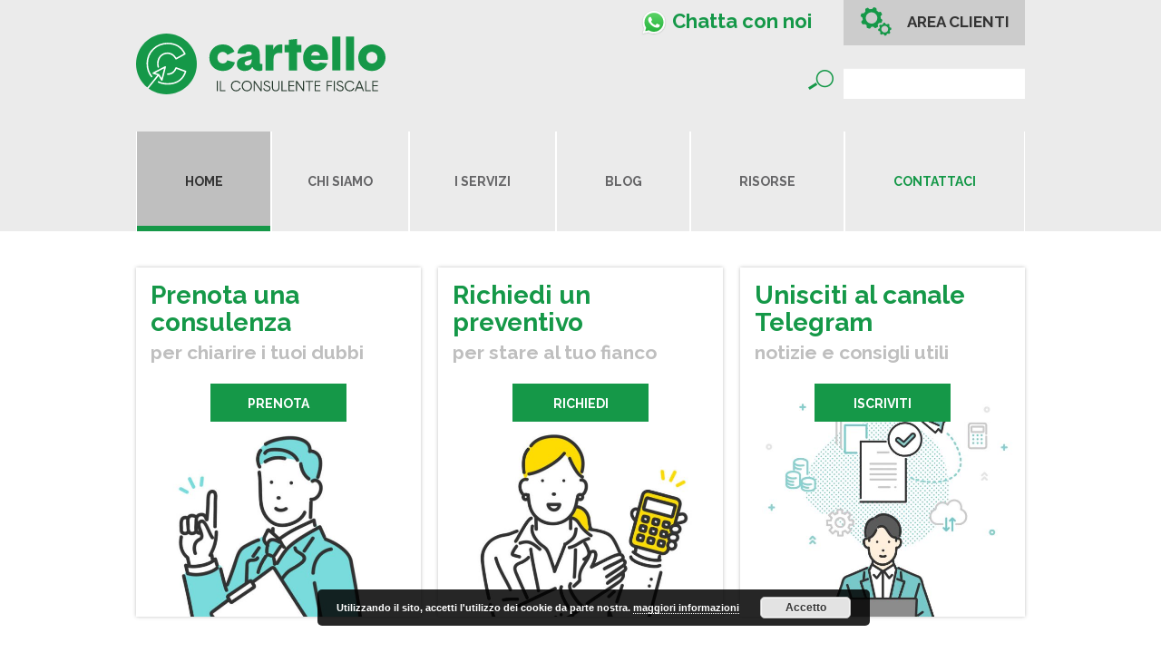

--- FILE ---
content_type: text/html; charset=UTF-8
request_url: https://www.cartello.it/
body_size: 13782
content:
<!DOCTYPE html>
<html lang="it-IT" class="no-js">
<head>
<meta charset="UTF-8">
<meta name="viewport" content="width=device-width, initial-scale=1">
<link rel="profile" href="https://gmpg.org/xfn/11">
<link rel="pingback" href="https://www.cartello.it/xmlrpc.php">

<link rel="apple-touch-icon" sizes="180x180" href="https://www.cartello.it/wp-content/themes/cartello/assets/media/fav-icons/apple-touch-icon.png">
<link rel="icon" type="image/png" sizes="32x32" href="https://www.cartello.it/wp-content/themes/cartello/assets/media/fav-icons/favicon-32x32.png">
<link rel="icon" type="image/png" sizes="16x16" href="https://www.cartello.it/wp-content/themes/cartello/assets/media/fav-icons/favicon-16x16.png">
<link rel="manifest" href="https://www.cartello.it/wp-content/themes/cartello/assets/media/fav-icons/manifest.json">
<link rel="mask-icon" href="https://www.cartello.it/wp-content/themes/cartello/assets/media/fav-icons/safari-pinned-tab.svg" color="#00a300">
<link rel="shortcut icon" href="https://www.cartello.it/wp-content/themes/cartello/assets/media/fav-icons/favicon.ico">
<meta name="msapplication-config" content="https://www.cartello.it/wp-content/themes/cartello/assets/media/fav-icons/browserconfig.xml">
<meta name="theme-color" content="#ffffff">
<!--[if lt IE 9]>
<script src="https://www.cartello.it/wp-content/themes/cartello/js/html5.js" type="text/javascript"></script>
<script src="//cdn.jsdelivr.net/respond/1.4.2/respond.min.js"></script>
<![endif]-->

<meta name='robots' content='index, follow, max-image-preview:large, max-snippet:-1, max-video-preview:-1' />

	<!-- This site is optimized with the Yoast SEO plugin v26.7 - https://yoast.com/wordpress/plugins/seo/ -->
	<title>Studio Cartello - Il consulente fiscale di Torino</title>
	<meta name="description" content="Studio Cartello, consulente fiscale di Torino dal 1984, fornisce servizi e consulenza in campo contabile e fiscale. Scopri cosa possiamo fare per te!" />
	<link rel="canonical" href="https://www.cartello.it/" />
	<meta property="og:locale" content="it_IT" />
	<meta property="og:type" content="website" />
	<meta property="og:title" content="Studio Cartello - Il consulente fiscale di Torino" />
	<meta property="og:description" content="Studio Cartello, consulente fiscale di Torino dal 1984, fornisce servizi e consulenza in campo contabile e fiscale. Scopri cosa possiamo fare per te!" />
	<meta property="og:url" content="https://www.cartello.it/" />
	<meta property="og:site_name" content="Studio Cartello" />
	<meta property="article:publisher" content="https://www.facebook.com/studiocartello" />
	<meta property="article:modified_time" content="2025-11-24T10:03:29+00:00" />
	<meta name="twitter:card" content="summary_large_image" />
	<meta name="twitter:site" content="@studiocartello" />
	<script type="application/ld+json" class="yoast-schema-graph">{"@context":"https://schema.org","@graph":[{"@type":"WebPage","@id":"https://www.cartello.it/","url":"https://www.cartello.it/","name":"Studio Cartello - Il consulente fiscale di Torino","isPartOf":{"@id":"https://www.cartello.it/#website"},"about":{"@id":"https://www.cartello.it/#organization"},"datePublished":"2015-09-17T23:27:24+00:00","dateModified":"2025-11-24T10:03:29+00:00","description":"Studio Cartello, consulente fiscale di Torino dal 1984, fornisce servizi e consulenza in campo contabile e fiscale. Scopri cosa possiamo fare per te!","breadcrumb":{"@id":"https://www.cartello.it/#breadcrumb"},"inLanguage":"it-IT","potentialAction":[{"@type":"ReadAction","target":["https://www.cartello.it/"]}]},{"@type":"BreadcrumbList","@id":"https://www.cartello.it/#breadcrumb","itemListElement":[{"@type":"ListItem","position":1,"name":"Home"}]},{"@type":"WebSite","@id":"https://www.cartello.it/#website","url":"https://www.cartello.it/","name":"Studio Cartello","description":"Il Consulente Fiscale","publisher":{"@id":"https://www.cartello.it/#organization"},"potentialAction":[{"@type":"SearchAction","target":{"@type":"EntryPoint","urlTemplate":"https://www.cartello.it/?s={search_term_string}"},"query-input":{"@type":"PropertyValueSpecification","valueRequired":true,"valueName":"search_term_string"}}],"inLanguage":"it-IT"},{"@type":"Organization","@id":"https://www.cartello.it/#organization","name":"Studio Cartello","url":"https://www.cartello.it/","logo":{"@type":"ImageObject","inLanguage":"it-IT","@id":"https://www.cartello.it/#/schema/logo/image/","url":"https://www.cartello.it/wp-content/uploads/2015/12/logo.png","contentUrl":"https://www.cartello.it/wp-content/uploads/2015/12/logo.png","width":303,"height":77,"caption":"Studio Cartello"},"image":{"@id":"https://www.cartello.it/#/schema/logo/image/"},"sameAs":["https://www.facebook.com/studiocartello","https://x.com/studiocartello","https://www.linkedin.com/company/studiocartello/","https://www.youtube.com/channel/UCEK9mAD0EB2jU-4-QbsLG9g/"]}]}</script>
	<!-- / Yoast SEO plugin. -->


<link rel='dns-prefetch' href='//cdn.jsdelivr.net' />
<link rel='dns-prefetch' href='//cdnjs.cloudflare.com' />
<link rel='dns-prefetch' href='//8x8.vc' />
<link rel="alternate" type="application/rss+xml" title="Studio Cartello &raquo; Feed" href="https://www.cartello.it/feed/" />
<link rel="alternate" type="application/rss+xml" title="Studio Cartello &raquo; Feed dei commenti" href="https://www.cartello.it/comments/feed/" />
<link rel="alternate" title="oEmbed (JSON)" type="application/json+oembed" href="https://www.cartello.it/wp-json/oembed/1.0/embed?url=https%3A%2F%2Fwww.cartello.it%2F" />
<link rel="alternate" title="oEmbed (XML)" type="text/xml+oembed" href="https://www.cartello.it/wp-json/oembed/1.0/embed?url=https%3A%2F%2Fwww.cartello.it%2F&#038;format=xml" />
<style id='wp-img-auto-sizes-contain-inline-css' type='text/css'>
img:is([sizes=auto i],[sizes^="auto," i]){contain-intrinsic-size:3000px 1500px}
/*# sourceURL=wp-img-auto-sizes-contain-inline-css */
</style>
<link rel='stylesheet' id='wp-block-library-css' href='https://www.cartello.it/wp-includes/css/dist/block-library/style.min.css?ver=6.9' type='text/css' media='all' />
<style id='wp-block-social-links-inline-css' type='text/css'>
.wp-block-social-links{background:none;box-sizing:border-box;margin-left:0;padding-left:0;padding-right:0;text-indent:0}.wp-block-social-links .wp-social-link a,.wp-block-social-links .wp-social-link a:hover{border-bottom:0;box-shadow:none;text-decoration:none}.wp-block-social-links .wp-social-link svg{height:1em;width:1em}.wp-block-social-links .wp-social-link span:not(.screen-reader-text){font-size:.65em;margin-left:.5em;margin-right:.5em}.wp-block-social-links.has-small-icon-size{font-size:16px}.wp-block-social-links,.wp-block-social-links.has-normal-icon-size{font-size:24px}.wp-block-social-links.has-large-icon-size{font-size:36px}.wp-block-social-links.has-huge-icon-size{font-size:48px}.wp-block-social-links.aligncenter{display:flex;justify-content:center}.wp-block-social-links.alignright{justify-content:flex-end}.wp-block-social-link{border-radius:9999px;display:block}@media not (prefers-reduced-motion){.wp-block-social-link{transition:transform .1s ease}}.wp-block-social-link{height:auto}.wp-block-social-link a{align-items:center;display:flex;line-height:0}.wp-block-social-link:hover{transform:scale(1.1)}.wp-block-social-links .wp-block-social-link.wp-social-link{display:inline-block;margin:0;padding:0}.wp-block-social-links .wp-block-social-link.wp-social-link .wp-block-social-link-anchor,.wp-block-social-links .wp-block-social-link.wp-social-link .wp-block-social-link-anchor svg,.wp-block-social-links .wp-block-social-link.wp-social-link .wp-block-social-link-anchor:active,.wp-block-social-links .wp-block-social-link.wp-social-link .wp-block-social-link-anchor:hover,.wp-block-social-links .wp-block-social-link.wp-social-link .wp-block-social-link-anchor:visited{color:currentColor;fill:currentColor}:where(.wp-block-social-links:not(.is-style-logos-only)) .wp-social-link{background-color:#f0f0f0;color:#444}:where(.wp-block-social-links:not(.is-style-logos-only)) .wp-social-link-amazon{background-color:#f90;color:#fff}:where(.wp-block-social-links:not(.is-style-logos-only)) .wp-social-link-bandcamp{background-color:#1ea0c3;color:#fff}:where(.wp-block-social-links:not(.is-style-logos-only)) .wp-social-link-behance{background-color:#0757fe;color:#fff}:where(.wp-block-social-links:not(.is-style-logos-only)) .wp-social-link-bluesky{background-color:#0a7aff;color:#fff}:where(.wp-block-social-links:not(.is-style-logos-only)) .wp-social-link-codepen{background-color:#1e1f26;color:#fff}:where(.wp-block-social-links:not(.is-style-logos-only)) .wp-social-link-deviantart{background-color:#02e49b;color:#fff}:where(.wp-block-social-links:not(.is-style-logos-only)) .wp-social-link-discord{background-color:#5865f2;color:#fff}:where(.wp-block-social-links:not(.is-style-logos-only)) .wp-social-link-dribbble{background-color:#e94c89;color:#fff}:where(.wp-block-social-links:not(.is-style-logos-only)) .wp-social-link-dropbox{background-color:#4280ff;color:#fff}:where(.wp-block-social-links:not(.is-style-logos-only)) .wp-social-link-etsy{background-color:#f45800;color:#fff}:where(.wp-block-social-links:not(.is-style-logos-only)) .wp-social-link-facebook{background-color:#0866ff;color:#fff}:where(.wp-block-social-links:not(.is-style-logos-only)) .wp-social-link-fivehundredpx{background-color:#000;color:#fff}:where(.wp-block-social-links:not(.is-style-logos-only)) .wp-social-link-flickr{background-color:#0461dd;color:#fff}:where(.wp-block-social-links:not(.is-style-logos-only)) .wp-social-link-foursquare{background-color:#e65678;color:#fff}:where(.wp-block-social-links:not(.is-style-logos-only)) .wp-social-link-github{background-color:#24292d;color:#fff}:where(.wp-block-social-links:not(.is-style-logos-only)) .wp-social-link-goodreads{background-color:#eceadd;color:#382110}:where(.wp-block-social-links:not(.is-style-logos-only)) .wp-social-link-google{background-color:#ea4434;color:#fff}:where(.wp-block-social-links:not(.is-style-logos-only)) .wp-social-link-gravatar{background-color:#1d4fc4;color:#fff}:where(.wp-block-social-links:not(.is-style-logos-only)) .wp-social-link-instagram{background-color:#f00075;color:#fff}:where(.wp-block-social-links:not(.is-style-logos-only)) .wp-social-link-lastfm{background-color:#e21b24;color:#fff}:where(.wp-block-social-links:not(.is-style-logos-only)) .wp-social-link-linkedin{background-color:#0d66c2;color:#fff}:where(.wp-block-social-links:not(.is-style-logos-only)) .wp-social-link-mastodon{background-color:#3288d4;color:#fff}:where(.wp-block-social-links:not(.is-style-logos-only)) .wp-social-link-medium{background-color:#000;color:#fff}:where(.wp-block-social-links:not(.is-style-logos-only)) .wp-social-link-meetup{background-color:#f6405f;color:#fff}:where(.wp-block-social-links:not(.is-style-logos-only)) .wp-social-link-patreon{background-color:#000;color:#fff}:where(.wp-block-social-links:not(.is-style-logos-only)) .wp-social-link-pinterest{background-color:#e60122;color:#fff}:where(.wp-block-social-links:not(.is-style-logos-only)) .wp-social-link-pocket{background-color:#ef4155;color:#fff}:where(.wp-block-social-links:not(.is-style-logos-only)) .wp-social-link-reddit{background-color:#ff4500;color:#fff}:where(.wp-block-social-links:not(.is-style-logos-only)) .wp-social-link-skype{background-color:#0478d7;color:#fff}:where(.wp-block-social-links:not(.is-style-logos-only)) .wp-social-link-snapchat{background-color:#fefc00;color:#fff;stroke:#000}:where(.wp-block-social-links:not(.is-style-logos-only)) .wp-social-link-soundcloud{background-color:#ff5600;color:#fff}:where(.wp-block-social-links:not(.is-style-logos-only)) .wp-social-link-spotify{background-color:#1bd760;color:#fff}:where(.wp-block-social-links:not(.is-style-logos-only)) .wp-social-link-telegram{background-color:#2aabee;color:#fff}:where(.wp-block-social-links:not(.is-style-logos-only)) .wp-social-link-threads{background-color:#000;color:#fff}:where(.wp-block-social-links:not(.is-style-logos-only)) .wp-social-link-tiktok{background-color:#000;color:#fff}:where(.wp-block-social-links:not(.is-style-logos-only)) .wp-social-link-tumblr{background-color:#011835;color:#fff}:where(.wp-block-social-links:not(.is-style-logos-only)) .wp-social-link-twitch{background-color:#6440a4;color:#fff}:where(.wp-block-social-links:not(.is-style-logos-only)) .wp-social-link-twitter{background-color:#1da1f2;color:#fff}:where(.wp-block-social-links:not(.is-style-logos-only)) .wp-social-link-vimeo{background-color:#1eb7ea;color:#fff}:where(.wp-block-social-links:not(.is-style-logos-only)) .wp-social-link-vk{background-color:#4680c2;color:#fff}:where(.wp-block-social-links:not(.is-style-logos-only)) .wp-social-link-wordpress{background-color:#3499cd;color:#fff}:where(.wp-block-social-links:not(.is-style-logos-only)) .wp-social-link-whatsapp{background-color:#25d366;color:#fff}:where(.wp-block-social-links:not(.is-style-logos-only)) .wp-social-link-x{background-color:#000;color:#fff}:where(.wp-block-social-links:not(.is-style-logos-only)) .wp-social-link-yelp{background-color:#d32422;color:#fff}:where(.wp-block-social-links:not(.is-style-logos-only)) .wp-social-link-youtube{background-color:red;color:#fff}:where(.wp-block-social-links.is-style-logos-only) .wp-social-link{background:none}:where(.wp-block-social-links.is-style-logos-only) .wp-social-link svg{height:1.25em;width:1.25em}:where(.wp-block-social-links.is-style-logos-only) .wp-social-link-amazon{color:#f90}:where(.wp-block-social-links.is-style-logos-only) .wp-social-link-bandcamp{color:#1ea0c3}:where(.wp-block-social-links.is-style-logos-only) .wp-social-link-behance{color:#0757fe}:where(.wp-block-social-links.is-style-logos-only) .wp-social-link-bluesky{color:#0a7aff}:where(.wp-block-social-links.is-style-logos-only) .wp-social-link-codepen{color:#1e1f26}:where(.wp-block-social-links.is-style-logos-only) .wp-social-link-deviantart{color:#02e49b}:where(.wp-block-social-links.is-style-logos-only) .wp-social-link-discord{color:#5865f2}:where(.wp-block-social-links.is-style-logos-only) .wp-social-link-dribbble{color:#e94c89}:where(.wp-block-social-links.is-style-logos-only) .wp-social-link-dropbox{color:#4280ff}:where(.wp-block-social-links.is-style-logos-only) .wp-social-link-etsy{color:#f45800}:where(.wp-block-social-links.is-style-logos-only) .wp-social-link-facebook{color:#0866ff}:where(.wp-block-social-links.is-style-logos-only) .wp-social-link-fivehundredpx{color:#000}:where(.wp-block-social-links.is-style-logos-only) .wp-social-link-flickr{color:#0461dd}:where(.wp-block-social-links.is-style-logos-only) .wp-social-link-foursquare{color:#e65678}:where(.wp-block-social-links.is-style-logos-only) .wp-social-link-github{color:#24292d}:where(.wp-block-social-links.is-style-logos-only) .wp-social-link-goodreads{color:#382110}:where(.wp-block-social-links.is-style-logos-only) .wp-social-link-google{color:#ea4434}:where(.wp-block-social-links.is-style-logos-only) .wp-social-link-gravatar{color:#1d4fc4}:where(.wp-block-social-links.is-style-logos-only) .wp-social-link-instagram{color:#f00075}:where(.wp-block-social-links.is-style-logos-only) .wp-social-link-lastfm{color:#e21b24}:where(.wp-block-social-links.is-style-logos-only) .wp-social-link-linkedin{color:#0d66c2}:where(.wp-block-social-links.is-style-logos-only) .wp-social-link-mastodon{color:#3288d4}:where(.wp-block-social-links.is-style-logos-only) .wp-social-link-medium{color:#000}:where(.wp-block-social-links.is-style-logos-only) .wp-social-link-meetup{color:#f6405f}:where(.wp-block-social-links.is-style-logos-only) .wp-social-link-patreon{color:#000}:where(.wp-block-social-links.is-style-logos-only) .wp-social-link-pinterest{color:#e60122}:where(.wp-block-social-links.is-style-logos-only) .wp-social-link-pocket{color:#ef4155}:where(.wp-block-social-links.is-style-logos-only) .wp-social-link-reddit{color:#ff4500}:where(.wp-block-social-links.is-style-logos-only) .wp-social-link-skype{color:#0478d7}:where(.wp-block-social-links.is-style-logos-only) .wp-social-link-snapchat{color:#fff;stroke:#000}:where(.wp-block-social-links.is-style-logos-only) .wp-social-link-soundcloud{color:#ff5600}:where(.wp-block-social-links.is-style-logos-only) .wp-social-link-spotify{color:#1bd760}:where(.wp-block-social-links.is-style-logos-only) .wp-social-link-telegram{color:#2aabee}:where(.wp-block-social-links.is-style-logos-only) .wp-social-link-threads{color:#000}:where(.wp-block-social-links.is-style-logos-only) .wp-social-link-tiktok{color:#000}:where(.wp-block-social-links.is-style-logos-only) .wp-social-link-tumblr{color:#011835}:where(.wp-block-social-links.is-style-logos-only) .wp-social-link-twitch{color:#6440a4}:where(.wp-block-social-links.is-style-logos-only) .wp-social-link-twitter{color:#1da1f2}:where(.wp-block-social-links.is-style-logos-only) .wp-social-link-vimeo{color:#1eb7ea}:where(.wp-block-social-links.is-style-logos-only) .wp-social-link-vk{color:#4680c2}:where(.wp-block-social-links.is-style-logos-only) .wp-social-link-whatsapp{color:#25d366}:where(.wp-block-social-links.is-style-logos-only) .wp-social-link-wordpress{color:#3499cd}:where(.wp-block-social-links.is-style-logos-only) .wp-social-link-x{color:#000}:where(.wp-block-social-links.is-style-logos-only) .wp-social-link-yelp{color:#d32422}:where(.wp-block-social-links.is-style-logos-only) .wp-social-link-youtube{color:red}.wp-block-social-links.is-style-pill-shape .wp-social-link{width:auto}:root :where(.wp-block-social-links .wp-social-link a){padding:.25em}:root :where(.wp-block-social-links.is-style-logos-only .wp-social-link a){padding:0}:root :where(.wp-block-social-links.is-style-pill-shape .wp-social-link a){padding-left:.6666666667em;padding-right:.6666666667em}.wp-block-social-links:not(.has-icon-color):not(.has-icon-background-color) .wp-social-link-snapchat .wp-block-social-link-label{color:#000}
/*# sourceURL=https://www.cartello.it/wp-includes/blocks/social-links/style.min.css */
</style>
<style id='global-styles-inline-css' type='text/css'>
:root{--wp--preset--aspect-ratio--square: 1;--wp--preset--aspect-ratio--4-3: 4/3;--wp--preset--aspect-ratio--3-4: 3/4;--wp--preset--aspect-ratio--3-2: 3/2;--wp--preset--aspect-ratio--2-3: 2/3;--wp--preset--aspect-ratio--16-9: 16/9;--wp--preset--aspect-ratio--9-16: 9/16;--wp--preset--color--black: #000000;--wp--preset--color--cyan-bluish-gray: #abb8c3;--wp--preset--color--white: #ffffff;--wp--preset--color--pale-pink: #f78da7;--wp--preset--color--vivid-red: #cf2e2e;--wp--preset--color--luminous-vivid-orange: #ff6900;--wp--preset--color--luminous-vivid-amber: #fcb900;--wp--preset--color--light-green-cyan: #7bdcb5;--wp--preset--color--vivid-green-cyan: #00d084;--wp--preset--color--pale-cyan-blue: #8ed1fc;--wp--preset--color--vivid-cyan-blue: #0693e3;--wp--preset--color--vivid-purple: #9b51e0;--wp--preset--gradient--vivid-cyan-blue-to-vivid-purple: linear-gradient(135deg,rgb(6,147,227) 0%,rgb(155,81,224) 100%);--wp--preset--gradient--light-green-cyan-to-vivid-green-cyan: linear-gradient(135deg,rgb(122,220,180) 0%,rgb(0,208,130) 100%);--wp--preset--gradient--luminous-vivid-amber-to-luminous-vivid-orange: linear-gradient(135deg,rgb(252,185,0) 0%,rgb(255,105,0) 100%);--wp--preset--gradient--luminous-vivid-orange-to-vivid-red: linear-gradient(135deg,rgb(255,105,0) 0%,rgb(207,46,46) 100%);--wp--preset--gradient--very-light-gray-to-cyan-bluish-gray: linear-gradient(135deg,rgb(238,238,238) 0%,rgb(169,184,195) 100%);--wp--preset--gradient--cool-to-warm-spectrum: linear-gradient(135deg,rgb(74,234,220) 0%,rgb(151,120,209) 20%,rgb(207,42,186) 40%,rgb(238,44,130) 60%,rgb(251,105,98) 80%,rgb(254,248,76) 100%);--wp--preset--gradient--blush-light-purple: linear-gradient(135deg,rgb(255,206,236) 0%,rgb(152,150,240) 100%);--wp--preset--gradient--blush-bordeaux: linear-gradient(135deg,rgb(254,205,165) 0%,rgb(254,45,45) 50%,rgb(107,0,62) 100%);--wp--preset--gradient--luminous-dusk: linear-gradient(135deg,rgb(255,203,112) 0%,rgb(199,81,192) 50%,rgb(65,88,208) 100%);--wp--preset--gradient--pale-ocean: linear-gradient(135deg,rgb(255,245,203) 0%,rgb(182,227,212) 50%,rgb(51,167,181) 100%);--wp--preset--gradient--electric-grass: linear-gradient(135deg,rgb(202,248,128) 0%,rgb(113,206,126) 100%);--wp--preset--gradient--midnight: linear-gradient(135deg,rgb(2,3,129) 0%,rgb(40,116,252) 100%);--wp--preset--font-size--small: 13px;--wp--preset--font-size--medium: 20px;--wp--preset--font-size--large: 36px;--wp--preset--font-size--x-large: 42px;--wp--preset--spacing--20: 0.44rem;--wp--preset--spacing--30: 0.67rem;--wp--preset--spacing--40: 1rem;--wp--preset--spacing--50: 1.5rem;--wp--preset--spacing--60: 2.25rem;--wp--preset--spacing--70: 3.38rem;--wp--preset--spacing--80: 5.06rem;--wp--preset--shadow--natural: 6px 6px 9px rgba(0, 0, 0, 0.2);--wp--preset--shadow--deep: 12px 12px 50px rgba(0, 0, 0, 0.4);--wp--preset--shadow--sharp: 6px 6px 0px rgba(0, 0, 0, 0.2);--wp--preset--shadow--outlined: 6px 6px 0px -3px rgb(255, 255, 255), 6px 6px rgb(0, 0, 0);--wp--preset--shadow--crisp: 6px 6px 0px rgb(0, 0, 0);}:where(.is-layout-flex){gap: 0.5em;}:where(.is-layout-grid){gap: 0.5em;}body .is-layout-flex{display: flex;}.is-layout-flex{flex-wrap: wrap;align-items: center;}.is-layout-flex > :is(*, div){margin: 0;}body .is-layout-grid{display: grid;}.is-layout-grid > :is(*, div){margin: 0;}:where(.wp-block-columns.is-layout-flex){gap: 2em;}:where(.wp-block-columns.is-layout-grid){gap: 2em;}:where(.wp-block-post-template.is-layout-flex){gap: 1.25em;}:where(.wp-block-post-template.is-layout-grid){gap: 1.25em;}.has-black-color{color: var(--wp--preset--color--black) !important;}.has-cyan-bluish-gray-color{color: var(--wp--preset--color--cyan-bluish-gray) !important;}.has-white-color{color: var(--wp--preset--color--white) !important;}.has-pale-pink-color{color: var(--wp--preset--color--pale-pink) !important;}.has-vivid-red-color{color: var(--wp--preset--color--vivid-red) !important;}.has-luminous-vivid-orange-color{color: var(--wp--preset--color--luminous-vivid-orange) !important;}.has-luminous-vivid-amber-color{color: var(--wp--preset--color--luminous-vivid-amber) !important;}.has-light-green-cyan-color{color: var(--wp--preset--color--light-green-cyan) !important;}.has-vivid-green-cyan-color{color: var(--wp--preset--color--vivid-green-cyan) !important;}.has-pale-cyan-blue-color{color: var(--wp--preset--color--pale-cyan-blue) !important;}.has-vivid-cyan-blue-color{color: var(--wp--preset--color--vivid-cyan-blue) !important;}.has-vivid-purple-color{color: var(--wp--preset--color--vivid-purple) !important;}.has-black-background-color{background-color: var(--wp--preset--color--black) !important;}.has-cyan-bluish-gray-background-color{background-color: var(--wp--preset--color--cyan-bluish-gray) !important;}.has-white-background-color{background-color: var(--wp--preset--color--white) !important;}.has-pale-pink-background-color{background-color: var(--wp--preset--color--pale-pink) !important;}.has-vivid-red-background-color{background-color: var(--wp--preset--color--vivid-red) !important;}.has-luminous-vivid-orange-background-color{background-color: var(--wp--preset--color--luminous-vivid-orange) !important;}.has-luminous-vivid-amber-background-color{background-color: var(--wp--preset--color--luminous-vivid-amber) !important;}.has-light-green-cyan-background-color{background-color: var(--wp--preset--color--light-green-cyan) !important;}.has-vivid-green-cyan-background-color{background-color: var(--wp--preset--color--vivid-green-cyan) !important;}.has-pale-cyan-blue-background-color{background-color: var(--wp--preset--color--pale-cyan-blue) !important;}.has-vivid-cyan-blue-background-color{background-color: var(--wp--preset--color--vivid-cyan-blue) !important;}.has-vivid-purple-background-color{background-color: var(--wp--preset--color--vivid-purple) !important;}.has-black-border-color{border-color: var(--wp--preset--color--black) !important;}.has-cyan-bluish-gray-border-color{border-color: var(--wp--preset--color--cyan-bluish-gray) !important;}.has-white-border-color{border-color: var(--wp--preset--color--white) !important;}.has-pale-pink-border-color{border-color: var(--wp--preset--color--pale-pink) !important;}.has-vivid-red-border-color{border-color: var(--wp--preset--color--vivid-red) !important;}.has-luminous-vivid-orange-border-color{border-color: var(--wp--preset--color--luminous-vivid-orange) !important;}.has-luminous-vivid-amber-border-color{border-color: var(--wp--preset--color--luminous-vivid-amber) !important;}.has-light-green-cyan-border-color{border-color: var(--wp--preset--color--light-green-cyan) !important;}.has-vivid-green-cyan-border-color{border-color: var(--wp--preset--color--vivid-green-cyan) !important;}.has-pale-cyan-blue-border-color{border-color: var(--wp--preset--color--pale-cyan-blue) !important;}.has-vivid-cyan-blue-border-color{border-color: var(--wp--preset--color--vivid-cyan-blue) !important;}.has-vivid-purple-border-color{border-color: var(--wp--preset--color--vivid-purple) !important;}.has-vivid-cyan-blue-to-vivid-purple-gradient-background{background: var(--wp--preset--gradient--vivid-cyan-blue-to-vivid-purple) !important;}.has-light-green-cyan-to-vivid-green-cyan-gradient-background{background: var(--wp--preset--gradient--light-green-cyan-to-vivid-green-cyan) !important;}.has-luminous-vivid-amber-to-luminous-vivid-orange-gradient-background{background: var(--wp--preset--gradient--luminous-vivid-amber-to-luminous-vivid-orange) !important;}.has-luminous-vivid-orange-to-vivid-red-gradient-background{background: var(--wp--preset--gradient--luminous-vivid-orange-to-vivid-red) !important;}.has-very-light-gray-to-cyan-bluish-gray-gradient-background{background: var(--wp--preset--gradient--very-light-gray-to-cyan-bluish-gray) !important;}.has-cool-to-warm-spectrum-gradient-background{background: var(--wp--preset--gradient--cool-to-warm-spectrum) !important;}.has-blush-light-purple-gradient-background{background: var(--wp--preset--gradient--blush-light-purple) !important;}.has-blush-bordeaux-gradient-background{background: var(--wp--preset--gradient--blush-bordeaux) !important;}.has-luminous-dusk-gradient-background{background: var(--wp--preset--gradient--luminous-dusk) !important;}.has-pale-ocean-gradient-background{background: var(--wp--preset--gradient--pale-ocean) !important;}.has-electric-grass-gradient-background{background: var(--wp--preset--gradient--electric-grass) !important;}.has-midnight-gradient-background{background: var(--wp--preset--gradient--midnight) !important;}.has-small-font-size{font-size: var(--wp--preset--font-size--small) !important;}.has-medium-font-size{font-size: var(--wp--preset--font-size--medium) !important;}.has-large-font-size{font-size: var(--wp--preset--font-size--large) !important;}.has-x-large-font-size{font-size: var(--wp--preset--font-size--x-large) !important;}
/*# sourceURL=global-styles-inline-css */
</style>

<style id='classic-theme-styles-inline-css' type='text/css'>
/*! This file is auto-generated */
.wp-block-button__link{color:#fff;background-color:#32373c;border-radius:9999px;box-shadow:none;text-decoration:none;padding:calc(.667em + 2px) calc(1.333em + 2px);font-size:1.125em}.wp-block-file__button{background:#32373c;color:#fff;text-decoration:none}
/*# sourceURL=/wp-includes/css/classic-themes.min.css */
</style>
<link rel='stylesheet' id='_s-style-css' href='https://www.cartello.it/wp-content/themes/cartello/style.css?ver=2020-08-28' type='text/css' media='all' />
<link rel='stylesheet' id='tablepress-custom-css' href='https://www.cartello.it/wp-content/tablepress-custom.min.css?ver=61' type='text/css' media='all' />
<link rel='stylesheet' id='jitsi-meet-wp-css' href='https://www.cartello.it/wp-content/plugins/webinar-and-video-conference-with-jitsi-meet/blocks/dist/blocks.style.build.css?ver=251215-92903' type='text/css' media='all' />
<link rel='stylesheet' id='glossary-hint-css' href='https://www.cartello.it/wp-content/plugins/glossary-by-codeat/assets/css/tooltip-classic.css?ver=2.3.10' type='text/css' media='all' />
<script type="text/javascript" id="tp-js-js-extra">
/* <![CDATA[ */
var trustpilot_settings = {"key":"5ryMB3RsoAdqTEcM","TrustpilotScriptUrl":"https://invitejs.trustpilot.com/tp.min.js","IntegrationAppUrl":"//ecommscript-integrationapp.trustpilot.com","PreviewScriptUrl":"//ecommplugins-scripts.trustpilot.com/v2.1/js/preview.min.js","PreviewCssUrl":"//ecommplugins-scripts.trustpilot.com/v2.1/css/preview.min.css","PreviewWPCssUrl":"//ecommplugins-scripts.trustpilot.com/v2.1/css/preview_wp.css","WidgetScriptUrl":"//widget.trustpilot.com/bootstrap/v5/tp.widget.bootstrap.min.js"};
//# sourceURL=tp-js-js-extra
/* ]]> */
</script>
<script type="text/javascript" src="https://www.cartello.it/wp-content/plugins/trustpilot-reviews/review/assets/js/headerScript.min.js?ver=1.0&#039; async=&#039;async" id="tp-js-js"></script>
<script type="text/javascript" src="//cdn.jsdelivr.net/modernizr/2.8.3/modernizr.min.js?ver=2.8.3" id="modernizr-js"></script>
<script type="text/javascript" src="https://8x8.vc/external_api.js?ver=2.1.2" id="jitsi-8x8-api-js"></script>
<link rel="https://api.w.org/" href="https://www.cartello.it/wp-json/" /><link rel="alternate" title="JSON" type="application/json" href="https://www.cartello.it/wp-json/wp/v2/pages/2" /><link rel="EditURI" type="application/rsd+xml" title="RSD" href="https://www.cartello.it/xmlrpc.php?rsd" />
<meta name="generator" content="WordPress 6.9" />
<link rel='shortlink' href='https://www.cartello.it/' />

		<!-- GA Google Analytics @ https://m0n.co/ga -->
		<script async src="https://www.googletagmanager.com/gtag/js?id=UA-48039363-1"></script>
		<script>
			window.dataLayer = window.dataLayer || [];
			function gtag(){dataLayer.push(arguments);}
			gtag('js', new Date());
			gtag('config', 'UA-48039363-1', { 'anonymize_ip': true });
		</script>

		<style>@import url('https://fonts.googleapis.com/css?family=Raleway:400');</style>
	<script>var ajaxurl = 'https://www.cartello.it/wp-admin/admin-ajax.php', post_id = 2;</script>		<style type="text/css" id="wp-custom-css">
			.blog-header .right-side {
    margin-top: 30px;
    display: none;
}

#masthead .quick-tollfree {
 
    text-transform: none;
 
}

@media only screen and (max-width: 720px) {
  .blog-title small {
    display: none;
}
	#primary, #secondary, #only {
    padding-top: 20px;
}
	
	#masthead .quick-tollfree span {
    font-size: 19px;
    padding-top: 11px;
}
	
}
.icon-facebook:before {
    content: "\6a";
}
.icon-instagram:before {
@import url('https://css.gg/instagram.css');
	content: "o"
}

/* modifica dell'articolo per width 100% successivo ad eliminazione colonna laterale*/
#primary-article {
    float: left;
    width: 100%;
}		</style>
		<link rel='stylesheet' id='basecss-css' href='https://www.cartello.it/wp-content/plugins/eu-cookie-law/css/style.css?ver=6.9' type='text/css' media='all' />
</head>

<body class="home wp-singular page-template-default page page-id-2 wp-theme-cartello">
<div id="page" class="hfeed site">
	    	<header id="masthead" class="site-header" role="banner">
        <div class="container">
    		<div class="site-branding">
                <div class="site-title">
                    <a href="https://www.cartello.it/" rel="home">
                        <img src="https://www.cartello.it/wp-content/themes/cartello/assets/media/studio-cartello.svg" />
        			    <span>Studio Cartello</span>
                     </a>
                 </div>
    		</div>

	         
	<div class="quick-tollfree">
		<a href="https://www.saleassistant.ai/assistant/studio-cartello">
			<em class="sr-only">WhatsApp</em>
			<span>Chatta con noi</span>
		</a>
	</div>
	        <div class="quick-signin">
	<a href="https://www.cartello.it/area-riservata/" class="quick-signin-btn">
		<span>Area Clienti</span>
	</a>
</div>

            	<form method="get" id="searchform" action="https://www.cartello.it/" role="search" class="navbar-form navbar-right">
        <button type="submit" class="btn btn-default"><span class="icon icon-lens"></span></button>
        <div class="form-group">
            <input type="text" class="form-control" name="s" value="" id="s" placeholder="Cerca &hellip;" />
        </div>
	</form>

            
    		<nav id="site-navigation" class="main-navigation navbar navbar-default" role="navigation">
    			<a class="skip-link screen-reader-text" href="#content">Salta al contenuto</a>
                <div class="navbar-header">
                    <button type="button" class="navbar-toggle" data-toggle="collapse" data-target="#navbar-collapse-main">
                        <span class="sr-only">Inverti navigazione</span>
                        <span class="icon-bar"></span>
                        <span class="icon-bar"></span>
                        <span class="icon-bar"></span>
                    </button>
                    <!--<a class="navbar-brand" href="#">Brand</a>-->
                </div>

                <div class="collapse navbar-collapse" id="navbar-collapse-main">
                    <ul id="menu-main" class="nav nav-justified"><li id="menu-item-22" class="menu-item menu-item-type-post_type menu-item-object-page menu-item-home current-menu-item page_item page-item-2 current_page_item menu-item-22"><a href="https://www.cartello.it/">Home</a></li>
<li id="menu-item-214" class="menu-item menu-item-type-post_type menu-item-object-page menu-item-has-children menu-item-214"><a href="https://www.cartello.it/chi-siamo/">Chi siamo</a></li>
<li id="menu-item-2410" class="menu-item menu-item-type-post_type menu-item-object-page menu-item-2410"><a href="https://www.cartello.it/servizi/">I Servizi</a></li>
<li id="menu-item-56" class="menu-item menu-item-type-post_type menu-item-object-page menu-item-56"><a href="https://www.cartello.it/blog/">Blog</a></li>
<li id="menu-item-2421" class="menu-item menu-item-type-post_type menu-item-object-page menu-item-has-children menu-item-2421"><a href="https://www.cartello.it/risorse/">Risorse</a></li>
<li id="menu-item-21" class="in-evidenza menu-item menu-item-type-post_type menu-item-object-page menu-item-21"><a href="https://www.cartello.it/contatti/">Contattaci</a></li>
</ul>                </div><!-- /.navbar-collapse -->

    		</nav><!-- #site-navigation -->
        </div> <!-- .container -->
	</header><!-- #masthead -->
    
    <div class="container">
        <div id="content" class="site-content">
<div id="only" class="content-area">
	<main id="main" class="site-main" role="main">

		<div class="home-slideshow">
								<div class="slide">
                        <div class="slide-text">
                                                            <h2>
                                                                            <a href="https://tidycal.com/cartello">Prenota una consulenza</a>
                                                                    </h2>
                            
                                                            <h4>
                                                                            <a href="https://tidycal.com/cartello">per chiarire i tuoi dubbi</a>
                                                                    </h4>
                            
                                                            <a class="btn btn-primary" href="https://tidycal.com/cartello">PRENOTA</a>
                                                    </div>
						<div class="slide-image">
							
																	<a href="https://tidycal.com/cartello"><img width="620" height="464" src="https://www.cartello.it/wp-content/uploads/2022/09/prenota-consulenza-2-620x464.jpg" class="attachment-4-3_lg-464 size-4-3_lg-464" alt="" decoding="async" fetchpriority="high" /></a>
																					</div>
					</div>
									<div class="slide">
                        <div class="slide-text">
                                                            <h2>
                                                                            <a href="https://www.cartello.it/contatti/">Richiedi un preventivo</a>
                                                                    </h2>
                            
                                                            <h4>
                                                                            <a href="https://www.cartello.it/contatti/">per stare al tuo fianco</a>
                                                                    </h4>
                            
                                                            <a class="btn btn-primary" href="https://www.cartello.it/contatti/">RICHIEDI</a>
                                                    </div>
						<div class="slide-image">
							
																	<a href="https://www.cartello.it/contatti/"><img width="620" height="464" src="https://www.cartello.it/wp-content/uploads/2022/09/richiedi-preventivo-1-620x464.jpeg" class="attachment-4-3_lg-464 size-4-3_lg-464" alt="" decoding="async" /></a>
																					</div>
					</div>
									<div class="slide">
                        <div class="slide-text">
                                                            <h2>
                                                                            <a href="https://t.me/cartello">Unisciti al canale Telegram</a>
                                                                    </h2>
                            
                                                            <h4>
                                                                            <a href="https://t.me/cartello">notizie e consigli utili</a>
                                                                    </h4>
                            
                                                            <a class="btn btn-primary" href="https://t.me/cartello">ISCRIVITI</a>
                                                    </div>
						<div class="slide-image">
							
																	<a href="https://t.me/cartello"><img width="620" height="464" src="https://www.cartello.it/wp-content/uploads/2022/09/iscriviti-newsletter-small-620x464.jpeg" class="attachment-4-3_lg-464 size-4-3_lg-464" alt="" decoding="async" /></a>
																					</div>
					</div>
						</div> <!-- .home-slideshow -->

				<hr class="feat-row"/>

					<!-- Modules start -->
							<div class="module mod-number verde-bkg ">
										<h3>
						LO STUDIO IN NUMERI													<small>Al tuo fianco dal 1984</small>
											</h3>
																		<div class="table">
																			<dl class="">
											<dt>Professionisti</dt>
											<dd>
																								2																							</dd>
										</dl>
																				<dl class="">
											<dt>Anni di esperienza</dt>
											<dd>
												<small class="before">+</small>												40																							</dd>
										</dl>
																				<dl class="">
											<dt>Collaboratori</dt>
											<dd>
																								8																							</dd>
										</dl>
																				<dl class="">
											<dt>Clienti assistiti</dt>
											<dd>
												<small class="before">+</small>												3000																							</dd>
										</dl>
																		</div>
											</div>
							<div class="module mod-service bianco-bkg ">
										<h3>
						I NOSTRI SERVIZI													<small>Scopri cosa possiamo fare per te</small>
											</h3>
																		<div class="row">
																			<div class="service-box">
											<article id="service-summary-2081" class="post-2081 service type-service status-publish has-post-thumbnail hentry">
		<div class="service-image-wrap">
		<a href="https://www.cartello.it/servizi/aziende-e-professionisti/" class="service-image">
								<img width="730" height="410" src="https://www.cartello.it/wp-content/uploads/2017/11/libero-professionista-730x410.jpg" class="attachment-16-9_md-730 size-16-9_md-730" alt="Libero professionista" decoding="async" loading="lazy" />					</a>
	</div>
		<div class="service-cntnt-wrap">
		<h2>
			<a href="https://www.cartello.it/servizi/aziende-e-professionisti/">Aziende e Professionisti</a>
		</h2>
		<div class="excerpt">
			Contribuiamo al vostro successo		</div>
		<a class="btn btn-primary btn-xs" href="https://www.cartello.it/servizi/aziende-e-professionisti/">Scopri di più</a>	</div>
</article>										</div>
																			<div class="service-box">
											<article id="service-summary-4078" class="post-4078 service type-service status-publish has-post-thumbnail hentry">
		<div class="service-image-wrap">
		<a href="https://www.cartello.it/servizi/tieni-il-conto/" class="service-image">
								<img width="730" height="410" src="https://www.cartello.it/wp-content/uploads/2018/09/tieni-il-conto-730x410.jpg" class="attachment-16-9_md-730 size-16-9_md-730" alt="Tieni Il Conto" decoding="async" loading="lazy" />					</a>
	</div>
		<div class="service-cntnt-wrap">
		<h2>
			<a href="https://www.cartello.it/servizi/tieni-il-conto/">Tieni Il Conto</a>
		</h2>
		<div class="excerpt">
			Il servizio per la fatturazione elettronica e non solo		</div>
		<a class="btn btn-primary btn-xs" href="https://www.cartello.it/servizi/tieni-il-conto/">Scopri di più</a>	</div>
</article>										</div>
																			<div class="service-box">
											<article id="service-summary-2083" class="post-2083 service type-service status-publish has-post-thumbnail hentry">
		<div class="service-image-wrap">
		<a href="https://www.cartello.it/servizi/privati-e-famiglie/" class="service-image">
								<img width="730" height="410" src="https://www.cartello.it/wp-content/uploads/2017/03/privati-e-famiglie-730x410.jpg" class="attachment-16-9_md-730 size-16-9_md-730" alt="Privati e famiglie" decoding="async" loading="lazy" />					</a>
	</div>
		<div class="service-cntnt-wrap">
		<h2>
			<a href="https://www.cartello.it/servizi/privati-e-famiglie/">Privati e Famiglie</a>
		</h2>
		<div class="excerpt">
			Abbiamo a cuore le vostre esigenze		</div>
		<a class="btn btn-primary btn-xs" href="https://www.cartello.it/servizi/privati-e-famiglie/">Scopri di più</a>	</div>
</article>										</div>
																			<div class="service-box">
											<article id="service-summary-166" class="post-166 service type-service status-publish has-post-thumbnail hentry">
		<div class="service-image-wrap">
		<a href="https://www.cartello.it/servizi/area-clienti/" class="service-image">
								<img width="730" height="410" src="https://www.cartello.it/wp-content/uploads/2015/11/area-clienti-730x410.jpg" class="attachment-16-9_md-730 size-16-9_md-730" alt="Area clienti" decoding="async" loading="lazy" />					</a>
	</div>
		<div class="service-cntnt-wrap">
		<h2>
			<a href="https://www.cartello.it/servizi/area-clienti/">Area Clienti</a>
		</h2>
		<div class="excerpt">
			I tuoi documenti disponibili 24 ore su 24		</div>
		<a class="btn btn-primary btn-xs" href="https://www.cartello.it/servizi/area-clienti/">Scopri di più</a>	</div>
</article>										</div>
																	</div>
											</div>
							<div class="module mod-person bianco-bkg ">
										<h3>
						CHI SIAMO													<small>Conosci i nostri professionisti</small>
											</h3>
																		<div class="row flex-row">
																			<div class="col-sm-6 people-box">
											<article id="person-summary-27" class="post-27 person type-person status-publish has-post-thumbnail hentry">

			<a href="https://www.cartello.it/persone/antonio-cartello/" class="aligncenter">
			<img width="355" height="235" src="https://www.cartello.it/wp-content/uploads/2015/10/cartello-355x235.jpg" class="attachment-35mm_sm-355 size-35mm_sm-355" alt="" decoding="async" loading="lazy" />		</a>
		<h2>
		<a href="https://www.cartello.it/persone/antonio-cartello/">Antonio Cartello</a>
	</h2>
	<p>è socio fondatore e amministratore<br />
di Studio Cartello.</p>
	<a class="btn btn-primary btn-xs" href="https://www.cartello.it/persone/antonio-cartello/">Scopri di più</a>
</article>										</div>
																				<div class="col-sm-6 people-box">
											<article id="person-summary-30" class="post-30 person type-person status-publish has-post-thumbnail hentry">

			<a href="https://www.cartello.it/persone/marco-bricco/" class="aligncenter">
			<img width="355" height="235" src="https://www.cartello.it/wp-content/uploads/2015/10/bricco-355x235.jpg" class="attachment-35mm_sm-355 size-35mm_sm-355" alt="" decoding="async" loading="lazy" />		</a>
		<h2>
		<a href="https://www.cartello.it/persone/marco-bricco/">Marco Bricco</a>
	</h2>
	<p>è socio fondatore e amministratore<br />
di Studio Cartello.</p>
	<a class="btn btn-primary btn-xs" href="https://www.cartello.it/persone/marco-bricco/">Scopri di più</a>
</article>										</div>
																		</div>
											</div>
							<div class="module mod-news bianco-bkg ">
										<h3>
						DAL BLOG													<small>Leggi le ultime news</small>
											</h3>
																	<div class="row">
																	<div class="col-md-4">
										<article id="post-summary-7550" class="post-summary post-7550 post type-post status-publish format-standard has-post-thumbnail hentry category-casa-e-immobili tag-affitti-brevi tag-cedolare-secca tag-partita-iva">

	<header>
		<a class="term" href="https://www.cartello.it/category/casa-e-immobili/">Casa e Immobili</a>		<span class="posted-on"><a href="https://www.cartello.it/casa-e-immobili/affitti-brevi-cosa-sono/" rel="bookmark"><time class="entry-date published updated" datetime="2026-01-14T06:00:38+01:00">14 Gennaio 2026</time></a></span>	</header>
	<h2>
		<a href="https://www.cartello.it/casa-e-immobili/affitti-brevi-cosa-sono/">Affitti brevi: cosa sono, regole e vantaggi per i proprietari</a>
	</h2>

	<a href="https://www.cartello.it/casa-e-immobili/affitti-brevi-cosa-sono/" class="post-img">
					<div class="image-headline">
								<img width="355" height="200" src="https://www.cartello.it/wp-content/uploads/2026/01/affitti-brevi-355x200.webp" class="aligncenter border-top-lampone" alt="Affitti brevi" decoding="async" loading="lazy" />			</div>
			</a>

	<a href="https://www.cartello.it/casa-e-immobili/affitti-brevi-cosa-sono/#comments" class="comments-bar">
		Nessun commento	</a>

</article>									</div>
																		<div class="col-md-4">
										<article id="post-summary-7495" class="post-summary post-7495 post type-post status-publish format-standard has-post-thumbnail hentry category-imprese-e-professioni tag-inps tag-online tag-partita-iva">

	<header>
		<a class="term" href="https://www.cartello.it/category/imprese-e-professioni/">Imprese e Professioni</a>		<span class="posted-on"><a href="https://www.cartello.it/imprese-e-professioni/obblighi-fiscali-per-chi-lavora-online/" rel="bookmark"><time class="entry-date published updated" datetime="2026-01-12T06:00:47+01:00">12 Gennaio 2026</time></a></span>	</header>
	<h2>
		<a href="https://www.cartello.it/imprese-e-professioni/obblighi-fiscali-per-chi-lavora-online/">Obblighi fiscali per chi lavora online</a>
	</h2>

	<a href="https://www.cartello.it/imprese-e-professioni/obblighi-fiscali-per-chi-lavora-online/" class="post-img">
					<div class="image-headline">
								<img width="355" height="200" src="https://www.cartello.it/wp-content/uploads/2025/12/online-e-fisco-355x200.webp" class="aligncenter border-top-arancio" alt="Obblighi fiscali per chi lavora online" decoding="async" loading="lazy" />			</div>
			</a>

	<a href="https://www.cartello.it/imprese-e-professioni/obblighi-fiscali-per-chi-lavora-online/#comments" class="comments-bar">
		Nessun commento	</a>

</article>									</div>
																	<div class="col-md-4">
									<div class="side-latest">
										<article id="post-heading-7459" class="post-7459 post type-post status-publish format-standard has-post-thumbnail hentry category-imprese-e-professioni tag-sas tag-snc tag-srl">
	<span class="posted-on"><a href="https://www.cartello.it/imprese-e-professioni/tassazione-societa/" rel="bookmark"><time class="entry-date published updated" datetime="2026-01-05T06:00:45+01:00">5 Gennaio 2026</time></a></span>	<a href="https://www.cartello.it/imprese-e-professioni/tassazione-societa/" class="post-header-img  border-top-arancio">
					<img width="200" height="133" src="https://www.cartello.it/wp-content/uploads/2025/11/TASSAZIONE-SOCIETA_-200x133.webp" class=" border-top-arancio" alt="Tassazione società: meglio società di persone o di capitali?" decoding="async" loading="lazy" />			</a>
	<div class="post-header-title">
		<h4>
			<a href="https://www.cartello.it/imprese-e-professioni/tassazione-societa/">Tassazione società: meglio società di persone o di capitali?</a>
		</h4>
	</div>
</article><article id="post-heading-7411" class="post-7411 post type-post status-publish format-standard has-post-thumbnail hentry category-lavoro-e-previdenza tag-contributi tag-gestione-separata tag-inps">
	<span class="posted-on"><a href="https://www.cartello.it/lavoro-e-previdenza/contributi-inps-gestione-separata/" rel="bookmark"><time class="entry-date published updated" datetime="2025-12-29T06:00:50+01:00">29 Dicembre 2025</time></a></span>	<a href="https://www.cartello.it/lavoro-e-previdenza/contributi-inps-gestione-separata/" class="post-header-img  border-top-giallo">
					<img width="200" height="133" src="https://www.cartello.it/wp-content/uploads/2025/10/inps-gestione-separata-200x133.webp" class=" border-top-giallo" alt="Contributi INPS Gestione Separata" decoding="async" loading="lazy" />			</a>
	<div class="post-header-title">
		<h4>
			<a href="https://www.cartello.it/lavoro-e-previdenza/contributi-inps-gestione-separata/">Contributi INPS Gestione Separata: guida pratica 2026</a>
		</h4>
	</div>
</article><article id="post-heading-7369" class="post-7369 post type-post status-publish format-standard has-post-thumbnail hentry category-imprese-e-professioni tag-societa tag-srl tag-tasse tag-utile">
	<span class="posted-on"><a href="https://www.cartello.it/imprese-e-professioni/utile-dimpresa-e-disponibilita-personale/" rel="bookmark"><time class="entry-date published updated" datetime="2025-12-22T06:00:33+01:00">22 Dicembre 2025</time></a></span>	<a href="https://www.cartello.it/imprese-e-professioni/utile-dimpresa-e-disponibilita-personale/" class="post-header-img  border-top-arancio">
					<img width="200" height="133" src="https://www.cartello.it/wp-content/uploads/2025/10/utile-e-disponibilita-200x133.webp" class=" border-top-arancio" alt="Utile d&#039;impresa e disponibilità personale" decoding="async" loading="lazy" />			</a>
	<div class="post-header-title">
		<h4>
			<a href="https://www.cartello.it/imprese-e-professioni/utile-dimpresa-e-disponibilita-personale/">Utile d&#8217;impresa e disponibilità personale: cosa può (davvero) prendere il titolare</a>
		</h4>
	</div>
</article>									</div>
								</div>
							</div>
											</div>
							<div class="module mod-testimonial bianco-bkg ">
										<h3>
						TESTIMONIANZE													<small>Leggi cosa dicono di noi<br />
<br />
<!-- Elfsight Google Reviews | Untitled Google Reviews --><br />
<script src="https://elfsightcdn.com/platform.js" async></script><br />
<div class="elfsight-app-33246ff3-78e3-4d47-ac57-ecc04eaf9007" data-elfsight-app-lazy></div></small>
											</h3>
																		<div class="row">
									<div class="t-slider">
																			</div>
								</div>
											</div>
							<div class="module mod-cta_id bianco-bkg ">
										
<aside class="widget cta cta-center">
			<h3>Vuoi maggiori informazioni?</h3>
					<p><h5>Chiamaci <br />
011 290 921</h5> <br />
oppure<br />
<h6>lascia i tuoi dati,<br />
ti contatterà un nostro professionista</h6></p>
				<a href="https://www.cartello.it/contatti/" class="btn btn-lg giallo-bkg">
			CONTATTACI SENZA IMPEGNO		</a>
	</aside>				</div>
						<!-- Modules end -->
		
	</main><!-- #main -->
</div><!-- #only -->
		<div class="clearfix"></div><a href="#" class="scroll-top"></a>

		</div><!-- #content -->
	</div><!-- .container -->
		<footer id="colophon" class="site-footer" role="contentinfo">
		<div class="container">
			<div class="row">
								<div class="col-md-6 contacts">
					<h5>Studio Cartello</h5>
						<address itemprop="address" itemscope itemtype="http://schema.org/PostalAddress">
		<h6>Indirizzo</h6>
	    <span itemprop="streetAddress">
	      Via Ottavio Revel, 20	    </span>
		<span itemprop="postalCode">10121</span>
		<span itemprop="addressLocality">Torino</span>
		(<span itemprop="addressRegion">TO</span>)
	</address>
						<dl itemscope itemtype="http://schema.org/Organization" class="contact-tel clearfix">
							<div class='icon-contacts'><i class="icon-phone"></i><br/></div>
			<dt>Telefono</dt>
			<dd>
				<a itemprop="telephone" href="tel:011 290 921">011 290 921</a>
			</dd>
					</dl>
						<dl itemscope itemtype="http://schema.org/Organization" class="contact-email clearfix">
		<div class='icon-contacts'><i class="icon-mail"></i><br/></div>
		<dt>E-mail</dt>
					<dd>
				<a class="email" itemprop="email" href="&#109;&#97;&#105;&#108;&#116;&#111;&#58;&#105;&#110;&#102;&#111;&#64;&#99;&#97;&#114;&#116;&#101;&#108;&#108;&#111;&#46;&#105;&#116;">&#105;&#110;&#102;&#111;&#64;&#99;&#97;&#114;&#116;&#101;&#108;&#108;&#111;&#46;&#105;&#116;</a>
			</dd>
			</dl>
				</div>
				<div class="col-md-6">
						<div class="social">
					<div>
				<a class="social-link" href="https://www.linkedin.com/company/studiocartello/" target="_blank">
					<span class="icon icon-linkedin"></span >
				</a>
			</div>
					<div>
				<a class="social-link" href="https://www.facebook.com/studiocartello" target="_blank">
					<span class="icon icon-facebook"></span >
				</a>
			</div>
					<div>
				<a class="social-link" href="https://www.instagram.com/cartello_ilconsulentefiscale/" target="_blank">
					<span class="icon icon-instagram"></span >
				</a>
			</div>
					<div>
				<a class="social-link" href="https://bit.ly/2S22Jee" target="_blank">
					<span class="icon icon-youtube"></span >
				</a>
			</div>
					<div>
				<a class="social-link" href="https://t.me/cartello" target="_blank">
					<span class="icon icon-telegram"></span >
				</a>
			</div>
			</div>
				</div>
							</div>

			<div class="row footer-links">
				<div class="col-md-6">
					<span class="copy">© 2026</span>
								<div class="textwidget">| STUDIO CARTELLO | 08100750010 | <a href="/privacy/">PRIVACY</a></div>
						</div>
				<div class="col-md-6">
					
<ul class="wp-block-social-links aligncenter is-style-logos-only is-layout-flex wp-block-social-links-is-layout-flex"></ul>
				</div>
			</div>
		</div> <!-- .container -->

	</footer><!-- #colophon -->
</div><!-- #page -->

<script type="speculationrules">
{"prefetch":[{"source":"document","where":{"and":[{"href_matches":"/*"},{"not":{"href_matches":["/wp-*.php","/wp-admin/*","/wp-content/uploads/*","/wp-content/*","/wp-content/plugins/*","/wp-content/themes/cartello/*","/*\\?(.+)"]}},{"not":{"selector_matches":"a[rel~=\"nofollow\"]"}},{"not":{"selector_matches":".no-prefetch, .no-prefetch a"}}]},"eagerness":"conservative"}]}
</script>
	<style>@import url('https://fonts.googleapis.com/css?family=Raleway:400i,700,700i');</style>
	<script type="text/javascript" src="https://www.cartello.it/wp-content/themes/cartello/assets/js/skip-link-focus-fix.js?ver=20130115" id="_s-skip-link-focus-fix-js"></script>
<script type="text/javascript" src="//cdn.jsdelivr.net/lazysizes/1.1.2/lazysizes.min.js?ver=1.1.2" id="lazysizes-js"></script>
<script type="text/javascript" src="//cdn.jsdelivr.net/respimage/1.4.0/respimage.min.js?ver=1.4.0" id="respimages-js"></script>
<script type="text/javascript" src="//cdn.jsdelivr.net/respimage/1.4.0/plugins/mutation/ri.mutation.min.js?ver=1.4.0" id="respimages-mutation-js"></script>
<script type="text/javascript" src="//cdnjs.cloudflare.com/ajax/libs/jquery/1.11.3/jquery.min.js?ver=6.9" id="jquery-js"></script>
<script type="text/javascript" src="https://www.cartello.it/wp-includes/js/imagesloaded.min.js?ver=5.0.0" id="imagesloaded-js"></script>
<script type="text/javascript" src="https://www.cartello.it/wp-includes/js/masonry.min.js?ver=4.2.2" id="masonry-js"></script>
<script type="text/javascript" src="https://www.cartello.it/wp-content/themes/cartello/assets/components/bootstrap/js/bootstrap.min.js?ver=v3.3.2" id="bootstrap-js"></script>
<script type="text/javascript" src="//cdn.jsdelivr.net/jquery.slick/1.5.7/slick.min.js?ver=v1.5.7" id="slick-js"></script>
<script type="text/javascript" src="https://www.cartello.it/wp-content/themes/cartello/assets/js/lib.js?ver=2020-08-28" id="lib-js"></script>
<script type="text/javascript" src="https://www.cartello.it/wp-includes/js/dist/vendor/react.min.js?ver=18.3.1.1" id="react-js"></script>
<script type="text/javascript" src="https://www.cartello.it/wp-includes/js/dist/vendor/react-jsx-runtime.min.js?ver=18.3.1" id="react-jsx-runtime-js"></script>
<script type="text/javascript" src="https://www.cartello.it/wp-includes/js/dist/autop.min.js?ver=9fb50649848277dd318d" id="wp-autop-js"></script>
<script type="text/javascript" src="https://www.cartello.it/wp-includes/js/dist/blob.min.js?ver=9113eed771d446f4a556" id="wp-blob-js"></script>
<script type="text/javascript" src="https://www.cartello.it/wp-includes/js/dist/block-serialization-default-parser.min.js?ver=14d44daebf663d05d330" id="wp-block-serialization-default-parser-js"></script>
<script type="text/javascript" src="https://www.cartello.it/wp-includes/js/dist/hooks.min.js?ver=dd5603f07f9220ed27f1" id="wp-hooks-js"></script>
<script type="text/javascript" src="https://www.cartello.it/wp-includes/js/dist/deprecated.min.js?ver=e1f84915c5e8ae38964c" id="wp-deprecated-js"></script>
<script type="text/javascript" src="https://www.cartello.it/wp-includes/js/dist/dom.min.js?ver=26edef3be6483da3de2e" id="wp-dom-js"></script>
<script type="text/javascript" src="https://www.cartello.it/wp-includes/js/dist/vendor/react-dom.min.js?ver=18.3.1.1" id="react-dom-js"></script>
<script type="text/javascript" src="https://www.cartello.it/wp-includes/js/dist/escape-html.min.js?ver=6561a406d2d232a6fbd2" id="wp-escape-html-js"></script>
<script type="text/javascript" src="https://www.cartello.it/wp-includes/js/dist/element.min.js?ver=6a582b0c827fa25df3dd" id="wp-element-js"></script>
<script type="text/javascript" src="https://www.cartello.it/wp-includes/js/dist/is-shallow-equal.min.js?ver=e0f9f1d78d83f5196979" id="wp-is-shallow-equal-js"></script>
<script type="text/javascript" src="https://www.cartello.it/wp-includes/js/dist/i18n.min.js?ver=c26c3dc7bed366793375" id="wp-i18n-js"></script>
<script type="text/javascript" id="wp-i18n-js-after">
/* <![CDATA[ */
wp.i18n.setLocaleData( { 'text direction\u0004ltr': [ 'ltr' ] } );
//# sourceURL=wp-i18n-js-after
/* ]]> */
</script>
<script type="text/javascript" id="wp-keycodes-js-translations">
/* <![CDATA[ */
( function( domain, translations ) {
	var localeData = translations.locale_data[ domain ] || translations.locale_data.messages;
	localeData[""].domain = domain;
	wp.i18n.setLocaleData( localeData, domain );
} )( "default", {"translation-revision-date":"2025-12-01 17:41:18+0000","generator":"GlotPress\/4.0.3","domain":"messages","locale_data":{"messages":{"":{"domain":"messages","plural-forms":"nplurals=2; plural=n != 1;","lang":"it"},"Tilde":["Tilde"],"Backtick":["Accento grave"],"Period":["Punto"],"Comma":["Virgola"]}},"comment":{"reference":"wp-includes\/js\/dist\/keycodes.js"}} );
//# sourceURL=wp-keycodes-js-translations
/* ]]> */
</script>
<script type="text/javascript" src="https://www.cartello.it/wp-includes/js/dist/keycodes.min.js?ver=34c8fb5e7a594a1c8037" id="wp-keycodes-js"></script>
<script type="text/javascript" src="https://www.cartello.it/wp-includes/js/dist/priority-queue.min.js?ver=2d59d091223ee9a33838" id="wp-priority-queue-js"></script>
<script type="text/javascript" src="https://www.cartello.it/wp-includes/js/dist/compose.min.js?ver=7a9b375d8c19cf9d3d9b" id="wp-compose-js"></script>
<script type="text/javascript" src="https://www.cartello.it/wp-includes/js/dist/private-apis.min.js?ver=4f465748bda624774139" id="wp-private-apis-js"></script>
<script type="text/javascript" src="https://www.cartello.it/wp-includes/js/dist/redux-routine.min.js?ver=8bb92d45458b29590f53" id="wp-redux-routine-js"></script>
<script type="text/javascript" src="https://www.cartello.it/wp-includes/js/dist/data.min.js?ver=f940198280891b0b6318" id="wp-data-js"></script>
<script type="text/javascript" id="wp-data-js-after">
/* <![CDATA[ */
( function() {
	var userId = 0;
	var storageKey = "WP_DATA_USER_" + userId;
	wp.data
		.use( wp.data.plugins.persistence, { storageKey: storageKey } );
} )();
//# sourceURL=wp-data-js-after
/* ]]> */
</script>
<script type="text/javascript" src="https://www.cartello.it/wp-includes/js/dist/html-entities.min.js?ver=e8b78b18a162491d5e5f" id="wp-html-entities-js"></script>
<script type="text/javascript" src="https://www.cartello.it/wp-includes/js/dist/dom-ready.min.js?ver=f77871ff7694fffea381" id="wp-dom-ready-js"></script>
<script type="text/javascript" id="wp-a11y-js-translations">
/* <![CDATA[ */
( function( domain, translations ) {
	var localeData = translations.locale_data[ domain ] || translations.locale_data.messages;
	localeData[""].domain = domain;
	wp.i18n.setLocaleData( localeData, domain );
} )( "default", {"translation-revision-date":"2025-12-01 17:41:18+0000","generator":"GlotPress\/4.0.3","domain":"messages","locale_data":{"messages":{"":{"domain":"messages","plural-forms":"nplurals=2; plural=n != 1;","lang":"it"},"Notifications":["Notifiche"]}},"comment":{"reference":"wp-includes\/js\/dist\/a11y.js"}} );
//# sourceURL=wp-a11y-js-translations
/* ]]> */
</script>
<script type="text/javascript" src="https://www.cartello.it/wp-includes/js/dist/a11y.min.js?ver=cb460b4676c94bd228ed" id="wp-a11y-js"></script>
<script type="text/javascript" id="wp-rich-text-js-translations">
/* <![CDATA[ */
( function( domain, translations ) {
	var localeData = translations.locale_data[ domain ] || translations.locale_data.messages;
	localeData[""].domain = domain;
	wp.i18n.setLocaleData( localeData, domain );
} )( "default", {"translation-revision-date":"2025-12-01 17:41:18+0000","generator":"GlotPress\/4.0.3","domain":"messages","locale_data":{"messages":{"":{"domain":"messages","plural-forms":"nplurals=2; plural=n != 1;","lang":"it"},"%s applied.":["%s applicato."],"%s removed.":["%s eliminato."]}},"comment":{"reference":"wp-includes\/js\/dist\/rich-text.js"}} );
//# sourceURL=wp-rich-text-js-translations
/* ]]> */
</script>
<script type="text/javascript" src="https://www.cartello.it/wp-includes/js/dist/rich-text.min.js?ver=5bdbb44f3039529e3645" id="wp-rich-text-js"></script>
<script type="text/javascript" src="https://www.cartello.it/wp-includes/js/dist/shortcode.min.js?ver=0b3174183b858f2df320" id="wp-shortcode-js"></script>
<script type="text/javascript" src="https://www.cartello.it/wp-includes/js/dist/warning.min.js?ver=d69bc18c456d01c11d5a" id="wp-warning-js"></script>
<script type="text/javascript" id="wp-blocks-js-translations">
/* <![CDATA[ */
( function( domain, translations ) {
	var localeData = translations.locale_data[ domain ] || translations.locale_data.messages;
	localeData[""].domain = domain;
	wp.i18n.setLocaleData( localeData, domain );
} )( "default", {"translation-revision-date":"2025-12-01 17:41:18+0000","generator":"GlotPress\/4.0.3","domain":"messages","locale_data":{"messages":{"":{"domain":"messages","plural-forms":"nplurals=2; plural=n != 1;","lang":"it"},"%1$s Block. Row %2$d":["Blocco %1$s. Riga %2$d"],"Design":["Design"],"%s Block":["Blocco %s"],"%1$s Block. %2$s":["Blocco %1$s. %2$s"],"%1$s Block. Column %2$d":["Blocco %1$s. Colonna %2$d"],"%1$s Block. Column %2$d. %3$s":["Blocco %1$s. Colonna %2$d. %3$s"],"%1$s Block. Row %2$d. %3$s":["Blocco %1$s. Riga %2$d. %3$s"],"Reusable blocks":["Blocchi riutilizzabili"],"Embeds":["Incorporamenti"],"Text":["Testo"],"Widgets":["Widget"],"Theme":["Tema"],"Media":["Media"]}},"comment":{"reference":"wp-includes\/js\/dist\/blocks.js"}} );
//# sourceURL=wp-blocks-js-translations
/* ]]> */
</script>
<script type="text/javascript" src="https://www.cartello.it/wp-includes/js/dist/blocks.min.js?ver=de131db49fa830bc97da" id="wp-blocks-js"></script>
<script type="text/javascript" id="jitsi-script-js-extra">
/* <![CDATA[ */
var jitsi_free = {"appid":"","api_select":"jaas","jwt":"","ajaxurl":"https://www.cartello.it/wp-admin/admin-ajax.php"};
//# sourceURL=jitsi-script-js-extra
/* ]]> */
</script>
<script type="text/javascript" src="https://www.cartello.it/wp-content/plugins/webinar-and-video-conference-with-jitsi-meet/blocks/dist/jitsi.js?ver=1765790943" id="jitsi-script-js"></script>
<script type="text/javascript" src="https://www.cartello.it/wp-content/plugins/glossary-by-codeat/assets/js/off-screen.js?ver=2.3.10" id="glossary-off-screen-js"></script>
<script type="text/javascript" id="eucookielaw-scripts-js-extra">
/* <![CDATA[ */
var eucookielaw_data = {"euCookieSet":"","autoBlock":"0","expireTimer":"360","scrollConsent":"1","networkShareURL":"","isCookiePage":"","isRefererWebsite":""};
//# sourceURL=eucookielaw-scripts-js-extra
/* ]]> */
</script>
<script type="text/javascript" src="https://www.cartello.it/wp-content/plugins/eu-cookie-law/js/scripts.js?ver=3.1.6" id="eucookielaw-scripts-js"></script>
<div id="fb-root"></div>
<script>(function(d, s, id) {
  var js, fjs = d.getElementsByTagName(s)[0];
  if (d.getElementById(id)) return;
  js = d.createElement(s); js.id = id;
  js.src = "//connect.facebook.net/it_IT/sdk.js#xfbml=1&version=v2.5&appId=128479493953445";
  fjs.parentNode.insertBefore(js, fjs);
}(document, 'script', 'facebook-jssdk'));</script><!-- Eu Cookie Law 3.1.6 --><div class="pea_cook_wrapper pea_cook_bottomcenter" style="color:#FFFFFF;background:rgb(0,0,0);background: rgba(0,0,0,0.85);"><p>Utilizzando il sito, accetti l&#039;utilizzo dei cookie da parte nostra. <a style="color:#FFFFFF;" href="https://www.cartello.it/privacy/" id="fom">maggiori informazioni</a> <button id="pea_cook_btn" class="pea_cook_btn">Accetto</button></p></div><div class="pea_cook_more_info_popover"><div class="pea_cook_more_info_popover_inner" style="color:#FFFFFF;background-color: rgba(0,0,0,0.9);"><p>Questo sito utilizza i cookie per fonire la migliore esperienza di navigazione possibile. Continuando a utilizzare questo sito senza modificare le impostazioni dei cookie o clicchi su "Accetta" permetti al loro utilizzo.</p><p><a style="color:#FFFFFF;" href="#" id="pea_close">Chiudi</a></p></div></div>
<script defer src="https://static.cloudflareinsights.com/beacon.min.js/vcd15cbe7772f49c399c6a5babf22c1241717689176015" integrity="sha512-ZpsOmlRQV6y907TI0dKBHq9Md29nnaEIPlkf84rnaERnq6zvWvPUqr2ft8M1aS28oN72PdrCzSjY4U6VaAw1EQ==" data-cf-beacon='{"version":"2024.11.0","token":"27b30cb4b422471b8ae2a4d50f487169","r":1,"server_timing":{"name":{"cfCacheStatus":true,"cfEdge":true,"cfExtPri":true,"cfL4":true,"cfOrigin":true,"cfSpeedBrain":true},"location_startswith":null}}' crossorigin="anonymous"></script>
</body>
</html>

<!--
Performance optimized by W3 Total Cache. Learn more: https://www.boldgrid.com/w3-total-cache/?utm_source=w3tc&utm_medium=footer_comment&utm_campaign=free_plugin


Served from: www.cartello.it @ 2026-01-17 23:34:15 by W3 Total Cache
-->

--- FILE ---
content_type: text/css
request_url: https://www.cartello.it/wp-content/themes/cartello/style.css?ver=2020-08-28
body_size: 36476
content:
@charset "UTF-8";
/*
Theme Name: Studio Cartello
Theme URI:
Author:
Author URI:
Description: TODO
Version: 0.1
License: GNU General Public License
License URI: license.txt
Tags: bootstrap, _s, _strap

Based on _strap [https://github.com/ptbello/_strap], a mashup of _s [https://github.com/Automattic/_s] and Bootstrap [https://github.com/twitter/bootstrap]
*/
/*!
 * Bootstrap v3.3.2 (http://getbootstrap.com)
 * Copyright 2011-2015 Twitter, Inc.
 * Licensed under MIT (https://github.com/twbs/bootstrap/blob/master/LICENSE)
 */
.bianco {
  color: #FEFEFE !important;
  text-shadow: 0 1px 8px rgba(0, 0, 0, 0.5);
}
.grigio {
  color: #CCCCCC !important;
}
.scuro {
  color: #999999 !important;
}
.verde {
  color: #159848 !important;
}
.marrone {
  color: #554937 !important;
}
.azzurro {
  color: #5A87AD !important;
}
.giallo {
  color: #FDD35A !important;
}
.arancio {
  color: #D1782C !important;
}
.lampone {
  color: #A20043 !important;
}
.bianco-bkg {
  background-color: #FEFEFE !important;
}
.grigio-bkg {
  background-color: #CCCCCC !important;
}
.scuro-bkg {
  background-color: #999999 !important;
}
.verde-bkg {
  background-color: #159848 !important;
}
.marrone-bkg {
  background-color: #554937 !important;
}
.azzurro-bkg {
  background-color: #5A87AD !important;
}
.giallo-bkg {
  background-color: #FDD35A !important;
}
.arancio-bkg {
  background-color: #D1782C !important;
}
.lampone-bkg {
  background-color: #A20043 !important;
}
.border-top-bianco {
  border-top-color: #FEFEFE !important;
}
.border-top-grigio {
  border-top-color: #CCCCCC !important;
}
.border-top-scuro {
  border-top-color: #999999 !important;
}
.border-top-verde {
  border-top-color: #159848 !important;
}
.border-top-marrone {
  border-top-color: #554937 !important;
}
.border-top-azzurro {
  border-top-color: #5A87AD !important;
}
.border-top-giallo {
  border-top-color: #FDD35A !important;
}
.border-top-arancio {
  border-top-color: #D1782C !important;
}
.border-top-lampone {
  border-top-color: #A20043 !important;
}
.post-header-img.border-top-bianco {
  border-top: none;
  border-bottom-color: #FEFEFE !important;
}
.post-header-img.border-top-grigio {
  border-top: none;
  border-bottom-color: #CCCCCC !important;
}
.post-header-img.border-top-scuro {
  border-top: none;
  border-bottom-color: #999999 !important;
}
.post-header-img.border-top-verde {
  border-top: none;
  border-bottom-color: #159848 !important;
}
.post-header-img.border-top-marrone {
  border-top: none;
  border-bottom-color: #554937 !important;
}
.post-header-img.border-top-azzurro {
  border-top: none;
  border-bottom-color: #5A87AD !important;
}
.post-header-img.border-top-giallo {
  border-top: none;
  border-bottom-color: #FDD35A !important;
}
.post-header-img.border-top-arancio {
  border-top: none;
  border-bottom-color: #D1782C !important;
}
.post-header-img.border-top-lampone {
  border-top: none;
  border-bottom-color: #A20043 !important;
}
/*! normalize.css v3.0.2 | MIT License | git.io/normalize */
html {
  font-family: sans-serif;
  -ms-text-size-adjust: 100%;
  -webkit-text-size-adjust: 100%;
}
body {
  margin: 0;
}
article,
aside,
details,
figcaption,
figure,
footer,
header,
hgroup,
main,
menu,
nav,
section,
summary {
  display: block;
}
audio,
canvas,
progress,
video {
  display: inline-block;
  vertical-align: baseline;
}
audio:not([controls]) {
  display: none;
  height: 0;
}
[hidden],
template {
  display: none;
}
a {
  background-color: transparent;
}
a:active,
a:hover {
  outline: 0;
}
abbr[title] {
  border-bottom: 1px dotted;
}
b,
strong {
  font-weight: bold;
}
dfn {
  font-style: italic;
}
h1 {
  font-size: 2em;
  margin: 0.67em 0;
}
mark {
  background: #ff0;
  color: #000;
}
small {
  font-size: 80%;
}
sub,
sup {
  font-size: 75%;
  line-height: 0;
  position: relative;
  vertical-align: baseline;
}
sup {
  top: -0.5em;
}
sub {
  bottom: -0.25em;
}
img {
  border: 0;
}
svg:not(:root) {
  overflow: hidden;
}
figure {
  margin: 1em 40px;
}
hr {
  -moz-box-sizing: content-box;
  box-sizing: content-box;
  height: 0;
}
pre {
  overflow: auto;
}
code,
kbd,
pre,
samp {
  font-family: monospace, monospace;
  font-size: 1em;
}
button,
input,
optgroup,
select,
textarea {
  color: inherit;
  font: inherit;
  margin: 0;
}
button {
  overflow: visible;
}
button,
select {
  text-transform: none;
}
button,
html input[type="button"],
input[type="reset"],
input[type="submit"] {
  -webkit-appearance: button;
  cursor: pointer;
}
button[disabled],
html input[disabled] {
  cursor: default;
}
button::-moz-focus-inner,
input::-moz-focus-inner {
  border: 0;
  padding: 0;
}
input {
  line-height: normal;
}
input[type="checkbox"],
input[type="radio"] {
  box-sizing: border-box;
  padding: 0;
}
input[type="number"]::-webkit-inner-spin-button,
input[type="number"]::-webkit-outer-spin-button {
  height: auto;
}
input[type="search"] {
  -webkit-appearance: textfield;
  -moz-box-sizing: content-box;
  -webkit-box-sizing: content-box;
  box-sizing: content-box;
}
input[type="search"]::-webkit-search-cancel-button,
input[type="search"]::-webkit-search-decoration {
  -webkit-appearance: none;
}
fieldset {
  border: 1px solid #c0c0c0;
  margin: 0 2px;
  padding: 0.35em 0.625em 0.75em;
}
legend {
  border: 0;
  padding: 0;
}
textarea {
  overflow: auto;
}
optgroup {
  font-weight: bold;
}
table {
  border-collapse: collapse;
  border-spacing: 0;
}
td,
th {
  padding: 0;
}
/*! Source: https://github.com/h5bp/html5-boilerplate/blob/master/src/css/main.css */
@media print {
  *,
  *:before,
  *:after {
    background: transparent !important;
    color: #000 !important;
    box-shadow: none !important;
    text-shadow: none !important;
  }
  a,
  a:visited {
    text-decoration: underline;
  }
  a[href]:after {
    content: " (" attr(href) ")";
  }
  abbr[title]:after {
    content: " (" attr(title) ")";
  }
  a[href^="#"]:after,
  a[href^="javascript:"]:after {
    content: "";
  }
  pre,
  blockquote {
    border: 1px solid #999;
    page-break-inside: avoid;
  }
  thead {
    display: table-header-group;
  }
  tr,
  img {
    page-break-inside: avoid;
  }
  img {
    max-width: 100% !important;
  }
  p,
  h2,
  h3 {
    orphans: 3;
    widows: 3;
  }
  h2,
  h3 {
    page-break-after: avoid;
  }
  select {
    background: #fff !important;
  }
  .navbar {
    display: none;
  }
  .btn > .caret,
  .dropup > .btn > .caret {
    border-top-color: #000 !important;
  }
  .label {
    border: 1px solid #000;
  }
  .table {
    border-collapse: collapse !important;
  }
  .table td,
  .table th {
    background-color: #fff !important;
  }
  .table-bordered th,
  .table-bordered td {
    border: 1px solid #ddd !important;
  }
}
@font-face {
  font-family: 'Glyphicons Halflings';
  src: url('./assets/components/bootstrap/fonts/glyphicons-halflings-regular.eot');
  src: url('./assets/components/bootstrap/fonts/glyphicons-halflings-regular.eot?#iefix') format('embedded-opentype'), url('./assets/components/bootstrap/fonts/glyphicons-halflings-regular.woff2') format('woff2'), url('./assets/components/bootstrap/fonts/glyphicons-halflings-regular.woff') format('woff'), url('./assets/components/bootstrap/fonts/glyphicons-halflings-regular.ttf') format('truetype'), url('./assets/components/bootstrap/fonts/glyphicons-halflings-regular.svg#glyphicons_halflingsregular') format('svg');
}
.glyphicon {
  position: relative;
  top: 1px;
  display: inline-block;
  font-family: 'Glyphicons Halflings';
  font-style: normal;
  font-weight: normal;
  line-height: 1;
  -webkit-font-smoothing: antialiased;
  -moz-osx-font-smoothing: grayscale;
}
.glyphicon-asterisk:before {
  content: "\2a";
}
.glyphicon-plus:before {
  content: "\2b";
}
.glyphicon-euro:before,
.glyphicon-eur:before {
  content: "\20ac";
}
.glyphicon-minus:before {
  content: "\2212";
}
.glyphicon-cloud:before {
  content: "\2601";
}
.glyphicon-envelope:before {
  content: "\2709";
}
.glyphicon-pencil:before {
  content: "\270f";
}
.glyphicon-glass:before {
  content: "\e001";
}
.glyphicon-music:before {
  content: "\e002";
}
.glyphicon-search:before {
  content: "\e003";
}
.glyphicon-heart:before {
  content: "\e005";
}
.glyphicon-star:before {
  content: "\e006";
}
.glyphicon-star-empty:before {
  content: "\e007";
}
.glyphicon-user:before {
  content: "\e008";
}
.glyphicon-film:before {
  content: "\e009";
}
.glyphicon-th-large:before {
  content: "\e010";
}
.glyphicon-th:before {
  content: "\e011";
}
.glyphicon-th-list:before {
  content: "\e012";
}
.glyphicon-ok:before {
  content: "\e013";
}
.glyphicon-remove:before {
  content: "\e014";
}
.glyphicon-zoom-in:before {
  content: "\e015";
}
.glyphicon-zoom-out:before {
  content: "\e016";
}
.glyphicon-off:before {
  content: "\e017";
}
.glyphicon-signal:before {
  content: "\e018";
}
.glyphicon-cog:before {
  content: "\e019";
}
.glyphicon-trash:before {
  content: "\e020";
}
.glyphicon-home:before {
  content: "\e021";
}
.glyphicon-file:before {
  content: "\e022";
}
.glyphicon-time:before {
  content: "\e023";
}
.glyphicon-road:before {
  content: "\e024";
}
.glyphicon-download-alt:before {
  content: "\e025";
}
.glyphicon-download:before {
  content: "\e026";
}
.glyphicon-upload:before {
  content: "\e027";
}
.glyphicon-inbox:before {
  content: "\e028";
}
.glyphicon-play-circle:before {
  content: "\e029";
}
.glyphicon-repeat:before {
  content: "\e030";
}
.glyphicon-refresh:before {
  content: "\e031";
}
.glyphicon-list-alt:before {
  content: "\e032";
}
.glyphicon-lock:before {
  content: "\e033";
}
.glyphicon-flag:before {
  content: "\e034";
}
.glyphicon-headphones:before {
  content: "\e035";
}
.glyphicon-volume-off:before {
  content: "\e036";
}
.glyphicon-volume-down:before {
  content: "\e037";
}
.glyphicon-volume-up:before {
  content: "\e038";
}
.glyphicon-qrcode:before {
  content: "\e039";
}
.glyphicon-barcode:before {
  content: "\e040";
}
.glyphicon-tag:before {
  content: "\e041";
}
.glyphicon-tags:before {
  content: "\e042";
}
.glyphicon-book:before {
  content: "\e043";
}
.glyphicon-bookmark:before {
  content: "\e044";
}
.glyphicon-print:before {
  content: "\e045";
}
.glyphicon-camera:before {
  content: "\e046";
}
.glyphicon-font:before {
  content: "\e047";
}
.glyphicon-bold:before {
  content: "\e048";
}
.glyphicon-italic:before {
  content: "\e049";
}
.glyphicon-text-height:before {
  content: "\e050";
}
.glyphicon-text-width:before {
  content: "\e051";
}
.glyphicon-align-left:before {
  content: "\e052";
}
.glyphicon-align-center:before {
  content: "\e053";
}
.glyphicon-align-right:before {
  content: "\e054";
}
.glyphicon-align-justify:before {
  content: "\e055";
}
.glyphicon-list:before {
  content: "\e056";
}
.glyphicon-indent-left:before {
  content: "\e057";
}
.glyphicon-indent-right:before {
  content: "\e058";
}
.glyphicon-facetime-video:before {
  content: "\e059";
}
.glyphicon-picture:before {
  content: "\e060";
}
.glyphicon-map-marker:before {
  content: "\e062";
}
.glyphicon-adjust:before {
  content: "\e063";
}
.glyphicon-tint:before {
  content: "\e064";
}
.glyphicon-edit:before {
  content: "\e065";
}
.glyphicon-share:before {
  content: "\e066";
}
.glyphicon-check:before {
  content: "\e067";
}
.glyphicon-move:before {
  content: "\e068";
}
.glyphicon-step-backward:before {
  content: "\e069";
}
.glyphicon-fast-backward:before {
  content: "\e070";
}
.glyphicon-backward:before {
  content: "\e071";
}
.glyphicon-play:before {
  content: "\e072";
}
.glyphicon-pause:before {
  content: "\e073";
}
.glyphicon-stop:before {
  content: "\e074";
}
.glyphicon-forward:before {
  content: "\e075";
}
.glyphicon-fast-forward:before {
  content: "\e076";
}
.glyphicon-step-forward:before {
  content: "\e077";
}
.glyphicon-eject:before {
  content: "\e078";
}
.glyphicon-chevron-left:before {
  content: "\e079";
}
.glyphicon-chevron-right:before {
  content: "\e080";
}
.glyphicon-plus-sign:before {
  content: "\e081";
}
.glyphicon-minus-sign:before {
  content: "\e082";
}
.glyphicon-remove-sign:before {
  content: "\e083";
}
.glyphicon-ok-sign:before {
  content: "\e084";
}
.glyphicon-question-sign:before {
  content: "\e085";
}
.glyphicon-info-sign:before {
  content: "\e086";
}
.glyphicon-screenshot:before {
  content: "\e087";
}
.glyphicon-remove-circle:before {
  content: "\e088";
}
.glyphicon-ok-circle:before {
  content: "\e089";
}
.glyphicon-ban-circle:before {
  content: "\e090";
}
.glyphicon-arrow-left:before {
  content: "\e091";
}
.glyphicon-arrow-right:before {
  content: "\e092";
}
.glyphicon-arrow-up:before {
  content: "\e093";
}
.glyphicon-arrow-down:before {
  content: "\e094";
}
.glyphicon-share-alt:before {
  content: "\e095";
}
.glyphicon-resize-full:before {
  content: "\e096";
}
.glyphicon-resize-small:before {
  content: "\e097";
}
.glyphicon-exclamation-sign:before {
  content: "\e101";
}
.glyphicon-gift:before {
  content: "\e102";
}
.glyphicon-leaf:before {
  content: "\e103";
}
.glyphicon-fire:before {
  content: "\e104";
}
.glyphicon-eye-open:before {
  content: "\e105";
}
.glyphicon-eye-close:before {
  content: "\e106";
}
.glyphicon-warning-sign:before {
  content: "\e107";
}
.glyphicon-plane:before {
  content: "\e108";
}
.glyphicon-calendar:before {
  content: "\e109";
}
.glyphicon-random:before {
  content: "\e110";
}
.glyphicon-comment:before {
  content: "\e111";
}
.glyphicon-magnet:before {
  content: "\e112";
}
.glyphicon-chevron-up:before {
  content: "\e113";
}
.glyphicon-chevron-down:before {
  content: "\e114";
}
.glyphicon-retweet:before {
  content: "\e115";
}
.glyphicon-shopping-cart:before {
  content: "\e116";
}
.glyphicon-folder-close:before {
  content: "\e117";
}
.glyphicon-folder-open:before {
  content: "\e118";
}
.glyphicon-resize-vertical:before {
  content: "\e119";
}
.glyphicon-resize-horizontal:before {
  content: "\e120";
}
.glyphicon-hdd:before {
  content: "\e121";
}
.glyphicon-bullhorn:before {
  content: "\e122";
}
.glyphicon-bell:before {
  content: "\e123";
}
.glyphicon-certificate:before {
  content: "\e124";
}
.glyphicon-thumbs-up:before {
  content: "\e125";
}
.glyphicon-thumbs-down:before {
  content: "\e126";
}
.glyphicon-hand-right:before {
  content: "\e127";
}
.glyphicon-hand-left:before {
  content: "\e128";
}
.glyphicon-hand-up:before {
  content: "\e129";
}
.glyphicon-hand-down:before {
  content: "\e130";
}
.glyphicon-circle-arrow-right:before {
  content: "\e131";
}
.glyphicon-circle-arrow-left:before {
  content: "\e132";
}
.glyphicon-circle-arrow-up:before {
  content: "\e133";
}
.glyphicon-circle-arrow-down:before {
  content: "\e134";
}
.glyphicon-globe:before {
  content: "\e135";
}
.glyphicon-wrench:before {
  content: "\e136";
}
.glyphicon-tasks:before {
  content: "\e137";
}
.glyphicon-filter:before {
  content: "\e138";
}
.glyphicon-briefcase:before {
  content: "\e139";
}
.glyphicon-fullscreen:before {
  content: "\e140";
}
.glyphicon-dashboard:before {
  content: "\e141";
}
.glyphicon-paperclip:before {
  content: "\e142";
}
.glyphicon-heart-empty:before {
  content: "\e143";
}
.glyphicon-link:before {
  content: "\e144";
}
.glyphicon-phone:before {
  content: "\e145";
}
.glyphicon-pushpin:before {
  content: "\e146";
}
.glyphicon-usd:before {
  content: "\e148";
}
.glyphicon-gbp:before {
  content: "\e149";
}
.glyphicon-sort:before {
  content: "\e150";
}
.glyphicon-sort-by-alphabet:before {
  content: "\e151";
}
.glyphicon-sort-by-alphabet-alt:before {
  content: "\e152";
}
.glyphicon-sort-by-order:before {
  content: "\e153";
}
.glyphicon-sort-by-order-alt:before {
  content: "\e154";
}
.glyphicon-sort-by-attributes:before {
  content: "\e155";
}
.glyphicon-sort-by-attributes-alt:before {
  content: "\e156";
}
.glyphicon-unchecked:before {
  content: "\e157";
}
.glyphicon-expand:before {
  content: "\e158";
}
.glyphicon-collapse-down:before {
  content: "\e159";
}
.glyphicon-collapse-up:before {
  content: "\e160";
}
.glyphicon-log-in:before {
  content: "\e161";
}
.glyphicon-flash:before {
  content: "\e162";
}
.glyphicon-log-out:before {
  content: "\e163";
}
.glyphicon-new-window:before {
  content: "\e164";
}
.glyphicon-record:before {
  content: "\e165";
}
.glyphicon-save:before {
  content: "\e166";
}
.glyphicon-open:before {
  content: "\e167";
}
.glyphicon-saved:before {
  content: "\e168";
}
.glyphicon-import:before {
  content: "\e169";
}
.glyphicon-export:before {
  content: "\e170";
}
.glyphicon-send:before {
  content: "\e171";
}
.glyphicon-floppy-disk:before {
  content: "\e172";
}
.glyphicon-floppy-saved:before {
  content: "\e173";
}
.glyphicon-floppy-remove:before {
  content: "\e174";
}
.glyphicon-floppy-save:before {
  content: "\e175";
}
.glyphicon-floppy-open:before {
  content: "\e176";
}
.glyphicon-credit-card:before {
  content: "\e177";
}
.glyphicon-transfer:before {
  content: "\e178";
}
.glyphicon-cutlery:before {
  content: "\e179";
}
.glyphicon-header:before {
  content: "\e180";
}
.glyphicon-compressed:before {
  content: "\e181";
}
.glyphicon-earphone:before {
  content: "\e182";
}
.glyphicon-phone-alt:before {
  content: "\e183";
}
.glyphicon-tower:before {
  content: "\e184";
}
.glyphicon-stats:before {
  content: "\e185";
}
.glyphicon-sd-video:before {
  content: "\e186";
}
.glyphicon-hd-video:before {
  content: "\e187";
}
.glyphicon-subtitles:before {
  content: "\e188";
}
.glyphicon-sound-stereo:before {
  content: "\e189";
}
.glyphicon-sound-dolby:before {
  content: "\e190";
}
.glyphicon-sound-5-1:before {
  content: "\e191";
}
.glyphicon-sound-6-1:before {
  content: "\e192";
}
.glyphicon-sound-7-1:before {
  content: "\e193";
}
.glyphicon-copyright-mark:before {
  content: "\e194";
}
.glyphicon-registration-mark:before {
  content: "\e195";
}
.glyphicon-cloud-download:before {
  content: "\e197";
}
.glyphicon-cloud-upload:before {
  content: "\e198";
}
.glyphicon-tree-conifer:before {
  content: "\e199";
}
.glyphicon-tree-deciduous:before {
  content: "\e200";
}
.glyphicon-cd:before {
  content: "\e201";
}
.glyphicon-save-file:before {
  content: "\e202";
}
.glyphicon-open-file:before {
  content: "\e203";
}
.glyphicon-level-up:before {
  content: "\e204";
}
.glyphicon-copy:before {
  content: "\e205";
}
.glyphicon-paste:before {
  content: "\e206";
}
.glyphicon-alert:before {
  content: "\e209";
}
.glyphicon-equalizer:before {
  content: "\e210";
}
.glyphicon-king:before {
  content: "\e211";
}
.glyphicon-queen:before {
  content: "\e212";
}
.glyphicon-pawn:before {
  content: "\e213";
}
.glyphicon-bishop:before {
  content: "\e214";
}
.glyphicon-knight:before {
  content: "\e215";
}
.glyphicon-baby-formula:before {
  content: "\e216";
}
.glyphicon-tent:before {
  content: "\26fa";
}
.glyphicon-blackboard:before {
  content: "\e218";
}
.glyphicon-bed:before {
  content: "\e219";
}
.glyphicon-apple:before {
  content: "\f8ff";
}
.glyphicon-erase:before {
  content: "\e221";
}
.glyphicon-hourglass:before {
  content: "\231b";
}
.glyphicon-lamp:before {
  content: "\e223";
}
.glyphicon-duplicate:before {
  content: "\e224";
}
.glyphicon-piggy-bank:before {
  content: "\e225";
}
.glyphicon-scissors:before {
  content: "\e226";
}
.glyphicon-bitcoin:before {
  content: "\e227";
}
.glyphicon-yen:before {
  content: "\00a5";
}
.glyphicon-ruble:before {
  content: "\20bd";
}
.glyphicon-scale:before {
  content: "\e230";
}
.glyphicon-ice-lolly:before {
  content: "\e231";
}
.glyphicon-ice-lolly-tasted:before {
  content: "\e232";
}
.glyphicon-education:before {
  content: "\e233";
}
.glyphicon-option-horizontal:before {
  content: "\e234";
}
.glyphicon-option-vertical:before {
  content: "\e235";
}
.glyphicon-menu-hamburger:before {
  content: "\e236";
}
.glyphicon-modal-window:before {
  content: "\e237";
}
.glyphicon-oil:before {
  content: "\e238";
}
.glyphicon-grain:before {
  content: "\e239";
}
.glyphicon-sunglasses:before {
  content: "\e240";
}
.glyphicon-text-size:before {
  content: "\e241";
}
.glyphicon-text-color:before {
  content: "\e242";
}
.glyphicon-text-background:before {
  content: "\e243";
}
.glyphicon-object-align-top:before {
  content: "\e244";
}
.glyphicon-object-align-bottom:before {
  content: "\e245";
}
.glyphicon-object-align-horizontal:before {
  content: "\e246";
}
.glyphicon-object-align-left:before {
  content: "\e247";
}
.glyphicon-object-align-vertical:before {
  content: "\e248";
}
.glyphicon-object-align-right:before {
  content: "\e249";
}
.glyphicon-triangle-right:before {
  content: "\e250";
}
.glyphicon-triangle-left:before {
  content: "\e251";
}
.glyphicon-triangle-bottom:before {
  content: "\e252";
}
.glyphicon-triangle-top:before {
  content: "\e253";
}
.glyphicon-console:before {
  content: "\e254";
}
.glyphicon-superscript:before {
  content: "\e255";
}
.glyphicon-subscript:before {
  content: "\e256";
}
.glyphicon-menu-left:before {
  content: "\e257";
}
.glyphicon-menu-right:before {
  content: "\e258";
}
.glyphicon-menu-down:before {
  content: "\e259";
}
.glyphicon-menu-up:before {
  content: "\e260";
}
* {
  -webkit-box-sizing: border-box;
  -moz-box-sizing: border-box;
  box-sizing: border-box;
}
*:before,
*:after {
  -webkit-box-sizing: border-box;
  -moz-box-sizing: border-box;
  box-sizing: border-box;
}
html {
  font-size: 10px;
  -webkit-tap-highlight-color: rgba(0, 0, 0, 0);
}
body {
  font-family: 'Raleway', sans-serif;
  font-size: 14px;
  line-height: 1.42857143;
  color: #333;
  background-color: #fff;
}
input,
button,
select,
textarea {
  font-family: inherit;
  font-size: inherit;
  line-height: inherit;
}
a {
  color: #159848;
  text-decoration: none;
}
a:hover,
a:focus {
  color: #0B3222;
  text-decoration: underline;
}
a:focus {
  outline: thin dotted;
  outline: 5px auto -webkit-focus-ring-color;
  outline-offset: -2px;
}
figure {
  margin: 0;
}
img {
  vertical-align: middle;
}
.img-responsive,
.thumbnail > img,
.thumbnail a > img,
.carousel-inner > .item > img,
.carousel-inner > .item > a > img {
  display: block;
  max-width: 100%;
  height: auto;
}
.img-rounded {
  border-radius: 0px;
}
.img-thumbnail {
  padding: 4px;
  line-height: 1.42857143;
  background-color: #fff;
  border: 1px solid #ddd;
  border-radius: 0px;
  -webkit-transition: all 0.2s ease-in-out;
  -o-transition: all 0.2s ease-in-out;
  transition: all 0.2s ease-in-out;
  display: inline-block;
  max-width: 100%;
  height: auto;
}
.img-circle {
  border-radius: 50%;
}
hr {
  margin-top: 20px;
  margin-bottom: 20px;
  border: 0;
  border-top: 1px solid #ebebeb;
}
.sr-only {
  position: absolute;
  width: 1px;
  height: 1px;
  margin: -1px;
  padding: 0;
  overflow: hidden;
  clip: rect(0, 0, 0, 0);
  border: 0;
}
.sr-only-focusable:active,
.sr-only-focusable:focus {
  position: static;
  width: auto;
  height: auto;
  margin: 0;
  overflow: visible;
  clip: auto;
}
h1,
h2,
h3,
h4,
h5,
h6,
.h1,
.h2,
.h3,
.h4,
.h5,
.h6 {
  font-family: 'Raleway', sans-serif;
  font-weight: 700;
  line-height: 1.1;
  color: inherit;
}
h1 small,
h2 small,
h3 small,
h4 small,
h5 small,
h6 small,
.h1 small,
.h2 small,
.h3 small,
.h4 small,
.h5 small,
.h6 small,
h1 .small,
h2 .small,
h3 .small,
h4 .small,
h5 .small,
h6 .small,
.h1 .small,
.h2 .small,
.h3 .small,
.h4 .small,
.h5 .small,
.h6 .small {
  font-weight: normal;
  line-height: 1;
  color: #646466;
}
h1,
.h1,
h2,
.h2,
h3,
.h3 {
  margin-top: 20px;
  margin-bottom: 10px;
}
h1 small,
.h1 small,
h2 small,
.h2 small,
h3 small,
.h3 small,
h1 .small,
.h1 .small,
h2 .small,
.h2 .small,
h3 .small,
.h3 .small {
  font-size: 65%;
}
h4,
.h4,
h5,
.h5,
h6,
.h6 {
  margin-top: 10px;
  margin-bottom: 10px;
}
h4 small,
.h4 small,
h5 small,
.h5 small,
h6 small,
.h6 small,
h4 .small,
.h4 .small,
h5 .small,
.h5 .small,
h6 .small,
.h6 .small {
  font-size: 75%;
}
h1,
.h1 {
  font-size: 56px;
}
h2,
.h2 {
  font-size: 34px;
}
h3,
.h3 {
  font-size: 28px;
}
h4,
.h4 {
  font-size: 24px;
}
h5,
.h5 {
  font-size: 21px;
}
h6,
.h6 {
  font-size: 18px;
}
p {
  margin: 0 0 10px;
}
.lead {
  margin-bottom: 20px;
  font-size: 16px;
  font-weight: 300;
  line-height: 1.4;
}
@media (min-width: 768px) {
  .lead {
    font-size: 21px;
  }
}
small,
.small {
  font-size: 85%;
}
mark,
.mark {
  background-color: #fcf8e3;
  padding: 0.2em;
}
.text-left {
  text-align: left;
}
.text-right {
  text-align: right;
}
.text-center {
  text-align: center;
}
.text-justify {
  text-align: justify;
}
.text-nowrap {
  white-space: nowrap;
}
.text-lowercase {
  text-transform: lowercase;
}
.text-uppercase {
  text-transform: uppercase;
}
.text-capitalize {
  text-transform: capitalize;
}
.text-muted {
  color: #bfbfbf;
}
.text-primary {
  color: #159848;
}
a.text-primary:hover {
  color: #0f6b33;
}
.text-success {
  color: #3c763d;
}
a.text-success:hover {
  color: #2b542c;
}
.text-info {
  color: #31708f;
}
a.text-info:hover {
  color: #245269;
}
.text-warning {
  color: #8a6d3b;
}
a.text-warning:hover {
  color: #66512c;
}
.text-danger {
  color: #a94442;
}
a.text-danger:hover {
  color: #843534;
}
.bg-primary {
  color: #fff;
  background-color: #159848;
}
a.bg-primary:hover {
  background-color: #0f6b33;
}
.bg-success {
  background-color: #dff0d8;
}
a.bg-success:hover {
  background-color: #c1e2b3;
}
.bg-info {
  background-color: #d9edf7;
}
a.bg-info:hover {
  background-color: #afd9ee;
}
.bg-warning {
  background-color: #fcf8e3;
}
a.bg-warning:hover {
  background-color: #f7ecb5;
}
.bg-danger {
  background-color: #f2dede;
}
a.bg-danger:hover {
  background-color: #e4b9b9;
}
.page-header {
  padding-bottom: 9px;
  margin: 40px 0 20px;
  border-bottom: 1px solid #ebebeb;
}
ul,
ol {
  margin-top: 0;
  margin-bottom: 10px;
}
ul ul,
ol ul,
ul ol,
ol ol {
  margin-bottom: 0;
}
.list-unstyled {
  padding-left: 0;
  list-style: none;
}
.list-inline {
  padding-left: 0;
  list-style: none;
  margin-left: -5px;
}
.list-inline > li {
  display: inline-block;
  padding-left: 5px;
  padding-right: 5px;
}
dl {
  margin-top: 0;
  margin-bottom: 20px;
}
dt,
dd {
  line-height: 1.42857143;
}
dt {
  font-weight: bold;
}
dd {
  margin-left: 0;
}
@media (min-width: 768px) {
  .dl-horizontal dt {
    float: left;
    width: 160px;
    clear: left;
    text-align: right;
    overflow: hidden;
    text-overflow: ellipsis;
    white-space: nowrap;
  }
  .dl-horizontal dd {
    margin-left: 180px;
  }
}
abbr[title],
abbr[data-original-title] {
  cursor: help;
  border-bottom: 1px dotted #bfbfbf;
}
.initialism {
  font-size: 90%;
  text-transform: uppercase;
}
blockquote {
  padding: 10px 20px;
  margin: 0 0 20px;
  font-size: 17.5px;
  border-left: 5px solid #ebebeb;
}
blockquote p:last-child,
blockquote ul:last-child,
blockquote ol:last-child {
  margin-bottom: 0;
}
blockquote footer,
blockquote small,
blockquote .small {
  display: block;
  font-size: 80%;
  line-height: 1.42857143;
  color: #bfbfbf;
}
blockquote footer:before,
blockquote small:before,
blockquote .small:before {
  content: '\2014 \00A0';
}
.blockquote-reverse,
blockquote.pull-right {
  padding-right: 15px;
  padding-left: 0;
  border-right: 5px solid #ebebeb;
  border-left: 0;
  text-align: right;
}
.blockquote-reverse footer:before,
blockquote.pull-right footer:before,
.blockquote-reverse small:before,
blockquote.pull-right small:before,
.blockquote-reverse .small:before,
blockquote.pull-right .small:before {
  content: '';
}
.blockquote-reverse footer:after,
blockquote.pull-right footer:after,
.blockquote-reverse small:after,
blockquote.pull-right small:after,
.blockquote-reverse .small:after,
blockquote.pull-right .small:after {
  content: '\00A0 \2014';
}
address {
  margin-bottom: 20px;
  font-style: normal;
  line-height: 1.42857143;
}
code,
kbd,
pre,
samp {
  font-family: Menlo, Monaco, Consolas, "Courier New", monospace;
}
code {
  padding: 2px 4px;
  font-size: 90%;
  color: #c7254e;
  background-color: #f9f2f4;
  border-radius: 0px;
}
kbd {
  padding: 2px 4px;
  font-size: 90%;
  color: #fff;
  background-color: #333;
  border-radius: 0px;
  box-shadow: inset 0 -1px 0 rgba(0, 0, 0, 0.25);
}
kbd kbd {
  padding: 0;
  font-size: 100%;
  font-weight: bold;
  box-shadow: none;
}
pre {
  display: block;
  padding: 9.5px;
  margin: 0 0 10px;
  font-size: 13px;
  line-height: 1.42857143;
  word-break: break-all;
  word-wrap: break-word;
  color: #333;
  background-color: #f5f5f5;
  border: 1px solid #ccc;
  border-radius: 0px;
}
pre code {
  padding: 0;
  font-size: inherit;
  color: inherit;
  white-space: pre-wrap;
  background-color: transparent;
  border-radius: 0;
}
.pre-scrollable {
  max-height: 340px;
  overflow-y: scroll;
}
.container {
  margin-right: auto;
  margin-left: auto;
  padding-left: 10px;
  padding-right: 10px;
}
@media (min-width: 768px) {
  .container {
    width: 740px;
  }
}
@media (min-width: 992px) {
  .container {
    width: 1000px;
  }
}
@media (min-width: 1200px) {
  .container {
    width: 1000px;
  }
}
.container-fluid {
  margin-right: auto;
  margin-left: auto;
  padding-left: 10px;
  padding-right: 10px;
}
.row {
  margin-left: -10px;
  margin-right: -10px;
}
.col-xs-1,
.col-sm-1,
.col-md-1,
.col-lg-1,
.col-xs-2,
.col-sm-2,
.col-md-2,
.col-lg-2,
.col-xs-3,
.col-sm-3,
.col-md-3,
.col-lg-3,
.col-xs-4,
.col-sm-4,
.col-md-4,
.col-lg-4,
.col-xs-5,
.col-sm-5,
.col-md-5,
.col-lg-5,
.col-xs-6,
.col-sm-6,
.col-md-6,
.col-lg-6,
.col-xs-7,
.col-sm-7,
.col-md-7,
.col-lg-7,
.col-xs-8,
.col-sm-8,
.col-md-8,
.col-lg-8,
.col-xs-9,
.col-sm-9,
.col-md-9,
.col-lg-9,
.col-xs-10,
.col-sm-10,
.col-md-10,
.col-lg-10,
.col-xs-11,
.col-sm-11,
.col-md-11,
.col-lg-11,
.col-xs-12,
.col-sm-12,
.col-md-12,
.col-lg-12 {
  position: relative;
  min-height: 1px;
  padding-left: 10px;
  padding-right: 10px;
}
.col-xs-1,
.col-xs-2,
.col-xs-3,
.col-xs-4,
.col-xs-5,
.col-xs-6,
.col-xs-7,
.col-xs-8,
.col-xs-9,
.col-xs-10,
.col-xs-11,
.col-xs-12 {
  float: left;
}
.col-xs-12 {
  width: 100%;
}
.col-xs-11 {
  width: 91.66666667%;
}
.col-xs-10 {
  width: 83.33333333%;
}
.col-xs-9 {
  width: 75%;
}
.col-xs-8 {
  width: 66.66666667%;
}
.col-xs-7 {
  width: 58.33333333%;
}
.col-xs-6 {
  width: 50%;
}
.col-xs-5 {
  width: 41.66666667%;
}
.col-xs-4 {
  width: 33.33333333%;
}
.col-xs-3 {
  width: 25%;
}
.col-xs-2 {
  width: 16.66666667%;
}
.col-xs-1 {
  width: 8.33333333%;
}
.col-xs-pull-12 {
  right: 100%;
}
.col-xs-pull-11 {
  right: 91.66666667%;
}
.col-xs-pull-10 {
  right: 83.33333333%;
}
.col-xs-pull-9 {
  right: 75%;
}
.col-xs-pull-8 {
  right: 66.66666667%;
}
.col-xs-pull-7 {
  right: 58.33333333%;
}
.col-xs-pull-6 {
  right: 50%;
}
.col-xs-pull-5 {
  right: 41.66666667%;
}
.col-xs-pull-4 {
  right: 33.33333333%;
}
.col-xs-pull-3 {
  right: 25%;
}
.col-xs-pull-2 {
  right: 16.66666667%;
}
.col-xs-pull-1 {
  right: 8.33333333%;
}
.col-xs-pull-0 {
  right: auto;
}
.col-xs-push-12 {
  left: 100%;
}
.col-xs-push-11 {
  left: 91.66666667%;
}
.col-xs-push-10 {
  left: 83.33333333%;
}
.col-xs-push-9 {
  left: 75%;
}
.col-xs-push-8 {
  left: 66.66666667%;
}
.col-xs-push-7 {
  left: 58.33333333%;
}
.col-xs-push-6 {
  left: 50%;
}
.col-xs-push-5 {
  left: 41.66666667%;
}
.col-xs-push-4 {
  left: 33.33333333%;
}
.col-xs-push-3 {
  left: 25%;
}
.col-xs-push-2 {
  left: 16.66666667%;
}
.col-xs-push-1 {
  left: 8.33333333%;
}
.col-xs-push-0 {
  left: auto;
}
.col-xs-offset-12 {
  margin-left: 100%;
}
.col-xs-offset-11 {
  margin-left: 91.66666667%;
}
.col-xs-offset-10 {
  margin-left: 83.33333333%;
}
.col-xs-offset-9 {
  margin-left: 75%;
}
.col-xs-offset-8 {
  margin-left: 66.66666667%;
}
.col-xs-offset-7 {
  margin-left: 58.33333333%;
}
.col-xs-offset-6 {
  margin-left: 50%;
}
.col-xs-offset-5 {
  margin-left: 41.66666667%;
}
.col-xs-offset-4 {
  margin-left: 33.33333333%;
}
.col-xs-offset-3 {
  margin-left: 25%;
}
.col-xs-offset-2 {
  margin-left: 16.66666667%;
}
.col-xs-offset-1 {
  margin-left: 8.33333333%;
}
.col-xs-offset-0 {
  margin-left: 0%;
}
@media (min-width: 768px) {
  .col-sm-1,
  .col-sm-2,
  .col-sm-3,
  .col-sm-4,
  .col-sm-5,
  .col-sm-6,
  .col-sm-7,
  .col-sm-8,
  .col-sm-9,
  .col-sm-10,
  .col-sm-11,
  .col-sm-12 {
    float: left;
  }
  .col-sm-12 {
    width: 100%;
  }
  .col-sm-11 {
    width: 91.66666667%;
  }
  .col-sm-10 {
    width: 83.33333333%;
  }
  .col-sm-9 {
    width: 75%;
  }
  .col-sm-8 {
    width: 66.66666667%;
  }
  .col-sm-7 {
    width: 58.33333333%;
  }
  .col-sm-6 {
    width: 50%;
  }
  .col-sm-5 {
    width: 41.66666667%;
  }
  .col-sm-4 {
    width: 33.33333333%;
  }
  .col-sm-3 {
    width: 25%;
  }
  .col-sm-2 {
    width: 16.66666667%;
  }
  .col-sm-1 {
    width: 8.33333333%;
  }
  .col-sm-pull-12 {
    right: 100%;
  }
  .col-sm-pull-11 {
    right: 91.66666667%;
  }
  .col-sm-pull-10 {
    right: 83.33333333%;
  }
  .col-sm-pull-9 {
    right: 75%;
  }
  .col-sm-pull-8 {
    right: 66.66666667%;
  }
  .col-sm-pull-7 {
    right: 58.33333333%;
  }
  .col-sm-pull-6 {
    right: 50%;
  }
  .col-sm-pull-5 {
    right: 41.66666667%;
  }
  .col-sm-pull-4 {
    right: 33.33333333%;
  }
  .col-sm-pull-3 {
    right: 25%;
  }
  .col-sm-pull-2 {
    right: 16.66666667%;
  }
  .col-sm-pull-1 {
    right: 8.33333333%;
  }
  .col-sm-pull-0 {
    right: auto;
  }
  .col-sm-push-12 {
    left: 100%;
  }
  .col-sm-push-11 {
    left: 91.66666667%;
  }
  .col-sm-push-10 {
    left: 83.33333333%;
  }
  .col-sm-push-9 {
    left: 75%;
  }
  .col-sm-push-8 {
    left: 66.66666667%;
  }
  .col-sm-push-7 {
    left: 58.33333333%;
  }
  .col-sm-push-6 {
    left: 50%;
  }
  .col-sm-push-5 {
    left: 41.66666667%;
  }
  .col-sm-push-4 {
    left: 33.33333333%;
  }
  .col-sm-push-3 {
    left: 25%;
  }
  .col-sm-push-2 {
    left: 16.66666667%;
  }
  .col-sm-push-1 {
    left: 8.33333333%;
  }
  .col-sm-push-0 {
    left: auto;
  }
  .col-sm-offset-12 {
    margin-left: 100%;
  }
  .col-sm-offset-11 {
    margin-left: 91.66666667%;
  }
  .col-sm-offset-10 {
    margin-left: 83.33333333%;
  }
  .col-sm-offset-9 {
    margin-left: 75%;
  }
  .col-sm-offset-8 {
    margin-left: 66.66666667%;
  }
  .col-sm-offset-7 {
    margin-left: 58.33333333%;
  }
  .col-sm-offset-6 {
    margin-left: 50%;
  }
  .col-sm-offset-5 {
    margin-left: 41.66666667%;
  }
  .col-sm-offset-4 {
    margin-left: 33.33333333%;
  }
  .col-sm-offset-3 {
    margin-left: 25%;
  }
  .col-sm-offset-2 {
    margin-left: 16.66666667%;
  }
  .col-sm-offset-1 {
    margin-left: 8.33333333%;
  }
  .col-sm-offset-0 {
    margin-left: 0%;
  }
}
@media (min-width: 992px) {
  .col-md-1,
  .col-md-2,
  .col-md-3,
  .col-md-4,
  .col-md-5,
  .col-md-6,
  .col-md-7,
  .col-md-8,
  .col-md-9,
  .col-md-10,
  .col-md-11,
  .col-md-12 {
    float: left;
  }
  .col-md-12 {
    width: 100%;
  }
  .col-md-11 {
    width: 91.66666667%;
  }
  .col-md-10 {
    width: 83.33333333%;
  }
  .col-md-9 {
    width: 75%;
  }
  .col-md-8 {
    width: 66.66666667%;
  }
  .col-md-7 {
    width: 58.33333333%;
  }
  .col-md-6 {
    width: 50%;
  }
  .col-md-5 {
    width: 41.66666667%;
  }
  .col-md-4 {
    width: 33.33333333%;
  }
  .col-md-3 {
    width: 25%;
  }
  .col-md-2 {
    width: 16.66666667%;
  }
  .col-md-1 {
    width: 8.33333333%;
  }
  .col-md-pull-12 {
    right: 100%;
  }
  .col-md-pull-11 {
    right: 91.66666667%;
  }
  .col-md-pull-10 {
    right: 83.33333333%;
  }
  .col-md-pull-9 {
    right: 75%;
  }
  .col-md-pull-8 {
    right: 66.66666667%;
  }
  .col-md-pull-7 {
    right: 58.33333333%;
  }
  .col-md-pull-6 {
    right: 50%;
  }
  .col-md-pull-5 {
    right: 41.66666667%;
  }
  .col-md-pull-4 {
    right: 33.33333333%;
  }
  .col-md-pull-3 {
    right: 25%;
  }
  .col-md-pull-2 {
    right: 16.66666667%;
  }
  .col-md-pull-1 {
    right: 8.33333333%;
  }
  .col-md-pull-0 {
    right: auto;
  }
  .col-md-push-12 {
    left: 100%;
  }
  .col-md-push-11 {
    left: 91.66666667%;
  }
  .col-md-push-10 {
    left: 83.33333333%;
  }
  .col-md-push-9 {
    left: 75%;
  }
  .col-md-push-8 {
    left: 66.66666667%;
  }
  .col-md-push-7 {
    left: 58.33333333%;
  }
  .col-md-push-6 {
    left: 50%;
  }
  .col-md-push-5 {
    left: 41.66666667%;
  }
  .col-md-push-4 {
    left: 33.33333333%;
  }
  .col-md-push-3 {
    left: 25%;
  }
  .col-md-push-2 {
    left: 16.66666667%;
  }
  .col-md-push-1 {
    left: 8.33333333%;
  }
  .col-md-push-0 {
    left: auto;
  }
  .col-md-offset-12 {
    margin-left: 100%;
  }
  .col-md-offset-11 {
    margin-left: 91.66666667%;
  }
  .col-md-offset-10 {
    margin-left: 83.33333333%;
  }
  .col-md-offset-9 {
    margin-left: 75%;
  }
  .col-md-offset-8 {
    margin-left: 66.66666667%;
  }
  .col-md-offset-7 {
    margin-left: 58.33333333%;
  }
  .col-md-offset-6 {
    margin-left: 50%;
  }
  .col-md-offset-5 {
    margin-left: 41.66666667%;
  }
  .col-md-offset-4 {
    margin-left: 33.33333333%;
  }
  .col-md-offset-3 {
    margin-left: 25%;
  }
  .col-md-offset-2 {
    margin-left: 16.66666667%;
  }
  .col-md-offset-1 {
    margin-left: 8.33333333%;
  }
  .col-md-offset-0 {
    margin-left: 0%;
  }
}
@media (min-width: 1200px) {
  .col-lg-1,
  .col-lg-2,
  .col-lg-3,
  .col-lg-4,
  .col-lg-5,
  .col-lg-6,
  .col-lg-7,
  .col-lg-8,
  .col-lg-9,
  .col-lg-10,
  .col-lg-11,
  .col-lg-12 {
    float: left;
  }
  .col-lg-12 {
    width: 100%;
  }
  .col-lg-11 {
    width: 91.66666667%;
  }
  .col-lg-10 {
    width: 83.33333333%;
  }
  .col-lg-9 {
    width: 75%;
  }
  .col-lg-8 {
    width: 66.66666667%;
  }
  .col-lg-7 {
    width: 58.33333333%;
  }
  .col-lg-6 {
    width: 50%;
  }
  .col-lg-5 {
    width: 41.66666667%;
  }
  .col-lg-4 {
    width: 33.33333333%;
  }
  .col-lg-3 {
    width: 25%;
  }
  .col-lg-2 {
    width: 16.66666667%;
  }
  .col-lg-1 {
    width: 8.33333333%;
  }
  .col-lg-pull-12 {
    right: 100%;
  }
  .col-lg-pull-11 {
    right: 91.66666667%;
  }
  .col-lg-pull-10 {
    right: 83.33333333%;
  }
  .col-lg-pull-9 {
    right: 75%;
  }
  .col-lg-pull-8 {
    right: 66.66666667%;
  }
  .col-lg-pull-7 {
    right: 58.33333333%;
  }
  .col-lg-pull-6 {
    right: 50%;
  }
  .col-lg-pull-5 {
    right: 41.66666667%;
  }
  .col-lg-pull-4 {
    right: 33.33333333%;
  }
  .col-lg-pull-3 {
    right: 25%;
  }
  .col-lg-pull-2 {
    right: 16.66666667%;
  }
  .col-lg-pull-1 {
    right: 8.33333333%;
  }
  .col-lg-pull-0 {
    right: auto;
  }
  .col-lg-push-12 {
    left: 100%;
  }
  .col-lg-push-11 {
    left: 91.66666667%;
  }
  .col-lg-push-10 {
    left: 83.33333333%;
  }
  .col-lg-push-9 {
    left: 75%;
  }
  .col-lg-push-8 {
    left: 66.66666667%;
  }
  .col-lg-push-7 {
    left: 58.33333333%;
  }
  .col-lg-push-6 {
    left: 50%;
  }
  .col-lg-push-5 {
    left: 41.66666667%;
  }
  .col-lg-push-4 {
    left: 33.33333333%;
  }
  .col-lg-push-3 {
    left: 25%;
  }
  .col-lg-push-2 {
    left: 16.66666667%;
  }
  .col-lg-push-1 {
    left: 8.33333333%;
  }
  .col-lg-push-0 {
    left: auto;
  }
  .col-lg-offset-12 {
    margin-left: 100%;
  }
  .col-lg-offset-11 {
    margin-left: 91.66666667%;
  }
  .col-lg-offset-10 {
    margin-left: 83.33333333%;
  }
  .col-lg-offset-9 {
    margin-left: 75%;
  }
  .col-lg-offset-8 {
    margin-left: 66.66666667%;
  }
  .col-lg-offset-7 {
    margin-left: 58.33333333%;
  }
  .col-lg-offset-6 {
    margin-left: 50%;
  }
  .col-lg-offset-5 {
    margin-left: 41.66666667%;
  }
  .col-lg-offset-4 {
    margin-left: 33.33333333%;
  }
  .col-lg-offset-3 {
    margin-left: 25%;
  }
  .col-lg-offset-2 {
    margin-left: 16.66666667%;
  }
  .col-lg-offset-1 {
    margin-left: 8.33333333%;
  }
  .col-lg-offset-0 {
    margin-left: 0%;
  }
}
table {
  background-color: transparent;
}
caption {
  padding-top: 8px;
  padding-bottom: 8px;
  color: #bfbfbf;
  text-align: left;
}
th {
  text-align: left;
}
.table {
  width: 100%;
  max-width: 100%;
  margin-bottom: 20px;
}
.table > thead > tr > th,
.table > tbody > tr > th,
.table > tfoot > tr > th,
.table > thead > tr > td,
.table > tbody > tr > td,
.table > tfoot > tr > td {
  padding: 8px;
  line-height: 1.42857143;
  vertical-align: top;
  border-top: 1px solid #ddd;
}
.table > thead > tr > th {
  vertical-align: bottom;
  border-bottom: 2px solid #ddd;
}
.table > caption + thead > tr:first-child > th,
.table > colgroup + thead > tr:first-child > th,
.table > thead:first-child > tr:first-child > th,
.table > caption + thead > tr:first-child > td,
.table > colgroup + thead > tr:first-child > td,
.table > thead:first-child > tr:first-child > td {
  border-top: 0;
}
.table > tbody + tbody {
  border-top: 2px solid #ddd;
}
.table .table {
  background-color: #fff;
}
.table-condensed > thead > tr > th,
.table-condensed > tbody > tr > th,
.table-condensed > tfoot > tr > th,
.table-condensed > thead > tr > td,
.table-condensed > tbody > tr > td,
.table-condensed > tfoot > tr > td {
  padding: 5px;
}
.table-bordered {
  border: 1px solid #ddd;
}
.table-bordered > thead > tr > th,
.table-bordered > tbody > tr > th,
.table-bordered > tfoot > tr > th,
.table-bordered > thead > tr > td,
.table-bordered > tbody > tr > td,
.table-bordered > tfoot > tr > td {
  border: 1px solid #ddd;
}
.table-bordered > thead > tr > th,
.table-bordered > thead > tr > td {
  border-bottom-width: 2px;
}
.table-striped > tbody > tr:nth-of-type(odd) {
  background-color: #f9f9f9;
}
.table-hover > tbody > tr:hover {
  background-color: #f5f5f5;
}
table col[class*="col-"] {
  position: static;
  float: none;
  display: table-column;
}
table td[class*="col-"],
table th[class*="col-"] {
  position: static;
  float: none;
  display: table-cell;
}
.table > thead > tr > td.active,
.table > tbody > tr > td.active,
.table > tfoot > tr > td.active,
.table > thead > tr > th.active,
.table > tbody > tr > th.active,
.table > tfoot > tr > th.active,
.table > thead > tr.active > td,
.table > tbody > tr.active > td,
.table > tfoot > tr.active > td,
.table > thead > tr.active > th,
.table > tbody > tr.active > th,
.table > tfoot > tr.active > th {
  background-color: #f5f5f5;
}
.table-hover > tbody > tr > td.active:hover,
.table-hover > tbody > tr > th.active:hover,
.table-hover > tbody > tr.active:hover > td,
.table-hover > tbody > tr:hover > .active,
.table-hover > tbody > tr.active:hover > th {
  background-color: #e8e8e8;
}
.table > thead > tr > td.success,
.table > tbody > tr > td.success,
.table > tfoot > tr > td.success,
.table > thead > tr > th.success,
.table > tbody > tr > th.success,
.table > tfoot > tr > th.success,
.table > thead > tr.success > td,
.table > tbody > tr.success > td,
.table > tfoot > tr.success > td,
.table > thead > tr.success > th,
.table > tbody > tr.success > th,
.table > tfoot > tr.success > th {
  background-color: #dff0d8;
}
.table-hover > tbody > tr > td.success:hover,
.table-hover > tbody > tr > th.success:hover,
.table-hover > tbody > tr.success:hover > td,
.table-hover > tbody > tr:hover > .success,
.table-hover > tbody > tr.success:hover > th {
  background-color: #d0e9c6;
}
.table > thead > tr > td.info,
.table > tbody > tr > td.info,
.table > tfoot > tr > td.info,
.table > thead > tr > th.info,
.table > tbody > tr > th.info,
.table > tfoot > tr > th.info,
.table > thead > tr.info > td,
.table > tbody > tr.info > td,
.table > tfoot > tr.info > td,
.table > thead > tr.info > th,
.table > tbody > tr.info > th,
.table > tfoot > tr.info > th {
  background-color: #d9edf7;
}
.table-hover > tbody > tr > td.info:hover,
.table-hover > tbody > tr > th.info:hover,
.table-hover > tbody > tr.info:hover > td,
.table-hover > tbody > tr:hover > .info,
.table-hover > tbody > tr.info:hover > th {
  background-color: #c4e3f3;
}
.table > thead > tr > td.warning,
.table > tbody > tr > td.warning,
.table > tfoot > tr > td.warning,
.table > thead > tr > th.warning,
.table > tbody > tr > th.warning,
.table > tfoot > tr > th.warning,
.table > thead > tr.warning > td,
.table > tbody > tr.warning > td,
.table > tfoot > tr.warning > td,
.table > thead > tr.warning > th,
.table > tbody > tr.warning > th,
.table > tfoot > tr.warning > th {
  background-color: #fcf8e3;
}
.table-hover > tbody > tr > td.warning:hover,
.table-hover > tbody > tr > th.warning:hover,
.table-hover > tbody > tr.warning:hover > td,
.table-hover > tbody > tr:hover > .warning,
.table-hover > tbody > tr.warning:hover > th {
  background-color: #faf2cc;
}
.table > thead > tr > td.danger,
.table > tbody > tr > td.danger,
.table > tfoot > tr > td.danger,
.table > thead > tr > th.danger,
.table > tbody > tr > th.danger,
.table > tfoot > tr > th.danger,
.table > thead > tr.danger > td,
.table > tbody > tr.danger > td,
.table > tfoot > tr.danger > td,
.table > thead > tr.danger > th,
.table > tbody > tr.danger > th,
.table > tfoot > tr.danger > th {
  background-color: #f2dede;
}
.table-hover > tbody > tr > td.danger:hover,
.table-hover > tbody > tr > th.danger:hover,
.table-hover > tbody > tr.danger:hover > td,
.table-hover > tbody > tr:hover > .danger,
.table-hover > tbody > tr.danger:hover > th {
  background-color: #ebcccc;
}
.table-responsive {
  overflow-x: auto;
  min-height: 0.01%;
}
@media screen and (max-width: 767px) {
  .table-responsive {
    width: 100%;
    margin-bottom: 15px;
    overflow-y: hidden;
    -ms-overflow-style: -ms-autohiding-scrollbar;
    border: 1px solid #ddd;
  }
  .table-responsive > .table {
    margin-bottom: 0;
  }
  .table-responsive > .table > thead > tr > th,
  .table-responsive > .table > tbody > tr > th,
  .table-responsive > .table > tfoot > tr > th,
  .table-responsive > .table > thead > tr > td,
  .table-responsive > .table > tbody > tr > td,
  .table-responsive > .table > tfoot > tr > td {
    white-space: nowrap;
  }
  .table-responsive > .table-bordered {
    border: 0;
  }
  .table-responsive > .table-bordered > thead > tr > th:first-child,
  .table-responsive > .table-bordered > tbody > tr > th:first-child,
  .table-responsive > .table-bordered > tfoot > tr > th:first-child,
  .table-responsive > .table-bordered > thead > tr > td:first-child,
  .table-responsive > .table-bordered > tbody > tr > td:first-child,
  .table-responsive > .table-bordered > tfoot > tr > td:first-child {
    border-left: 0;
  }
  .table-responsive > .table-bordered > thead > tr > th:last-child,
  .table-responsive > .table-bordered > tbody > tr > th:last-child,
  .table-responsive > .table-bordered > tfoot > tr > th:last-child,
  .table-responsive > .table-bordered > thead > tr > td:last-child,
  .table-responsive > .table-bordered > tbody > tr > td:last-child,
  .table-responsive > .table-bordered > tfoot > tr > td:last-child {
    border-right: 0;
  }
  .table-responsive > .table-bordered > tbody > tr:last-child > th,
  .table-responsive > .table-bordered > tfoot > tr:last-child > th,
  .table-responsive > .table-bordered > tbody > tr:last-child > td,
  .table-responsive > .table-bordered > tfoot > tr:last-child > td {
    border-bottom: 0;
  }
}
fieldset {
  padding: 0;
  margin: 0;
  border: 0;
  min-width: 0;
}
legend {
  display: block;
  width: 100%;
  padding: 0;
  margin-bottom: 20px;
  font-size: 21px;
  line-height: inherit;
  color: #333;
  border: 0;
  border-bottom: 1px solid #e5e5e5;
}
label {
  display: inline-block;
  max-width: 100%;
  margin-bottom: 5px;
  font-weight: bold;
}
input[type="search"] {
  -webkit-box-sizing: border-box;
  -moz-box-sizing: border-box;
  box-sizing: border-box;
}
input[type="radio"],
input[type="checkbox"] {
  margin: 4px 0 0;
  margin-top: 1px \9;
  line-height: normal;
}
input[type="file"] {
  display: block;
}
input[type="range"] {
  display: block;
  width: 100%;
}
select[multiple],
select[size] {
  height: auto;
}
input[type="file"]:focus,
input[type="radio"]:focus,
input[type="checkbox"]:focus {
  outline: thin dotted;
  outline: 5px auto -webkit-focus-ring-color;
  outline-offset: -2px;
}
output {
  display: block;
  padding-top: 7px;
  font-size: 14px;
  line-height: 1.42857143;
  color: #999;
}
.form-control {
  display: block;
  width: 100%;
  height: 34px;
  padding: 6px 12px;
  font-size: 14px;
  line-height: 1.42857143;
  color: #999;
  background-color: #fff;
  background-image: none;
  border: 1px solid #ccc;
  border-radius: 0px;
  -webkit-box-shadow: inset 0 1px 1px rgba(0, 0, 0, 0.075);
  box-shadow: inset 0 1px 1px rgba(0, 0, 0, 0.075);
  -webkit-transition: border-color ease-in-out .15s, box-shadow ease-in-out .15s;
  -o-transition: border-color ease-in-out .15s, box-shadow ease-in-out .15s;
  transition: border-color ease-in-out .15s, box-shadow ease-in-out .15s;
}
.form-control:focus {
  border-color: #66afe9;
  outline: 0;
  -webkit-box-shadow: inset 0 1px 1px rgba(0,0,0,.075), 0 0 8px rgba(102, 175, 233, 0.6);
  box-shadow: inset 0 1px 1px rgba(0,0,0,.075), 0 0 8px rgba(102, 175, 233, 0.6);
}
.form-control::-moz-placeholder {
  color: #999;
  opacity: 1;
}
.form-control:-ms-input-placeholder {
  color: #999;
}
.form-control::-webkit-input-placeholder {
  color: #999;
}
.form-control[disabled],
.form-control[readonly],
fieldset[disabled] .form-control {
  cursor: not-allowed;
  background-color: #ebebeb;
  opacity: 1;
}
textarea.form-control {
  height: auto;
}
input[type="search"] {
  -webkit-appearance: none;
}
@media screen and (-webkit-min-device-pixel-ratio: 0) {
  input[type="date"],
  input[type="time"],
  input[type="datetime-local"],
  input[type="month"] {
    line-height: 34px;
  }
  input[type="date"].input-sm,
  input[type="time"].input-sm,
  input[type="datetime-local"].input-sm,
  input[type="month"].input-sm,
  .input-group-sm input[type="date"],
  .input-group-sm input[type="time"],
  .input-group-sm input[type="datetime-local"],
  .input-group-sm input[type="month"] {
    line-height: 30px;
  }
  input[type="date"].input-lg,
  input[type="time"].input-lg,
  input[type="datetime-local"].input-lg,
  input[type="month"].input-lg,
  .input-group-lg input[type="date"],
  .input-group-lg input[type="time"],
  .input-group-lg input[type="datetime-local"],
  .input-group-lg input[type="month"] {
    line-height: 46px;
  }
}
.form-group {
  margin-bottom: 15px;
}
.radio,
.checkbox {
  position: relative;
  display: block;
  margin-top: 10px;
  margin-bottom: 10px;
}
.radio label,
.checkbox label {
  min-height: 20px;
  padding-left: 20px;
  margin-bottom: 0;
  font-weight: normal;
  cursor: pointer;
}
.radio input[type="radio"],
.radio-inline input[type="radio"],
.checkbox input[type="checkbox"],
.checkbox-inline input[type="checkbox"] {
  position: absolute;
  margin-left: -20px;
  margin-top: 4px \9;
}
.radio + .radio,
.checkbox + .checkbox {
  margin-top: -5px;
}
.radio-inline,
.checkbox-inline {
  display: inline-block;
  padding-left: 20px;
  margin-bottom: 0;
  vertical-align: middle;
  font-weight: normal;
  cursor: pointer;
}
.radio-inline + .radio-inline,
.checkbox-inline + .checkbox-inline {
  margin-top: 0;
  margin-left: 10px;
}
input[type="radio"][disabled],
input[type="checkbox"][disabled],
input[type="radio"].disabled,
input[type="checkbox"].disabled,
fieldset[disabled] input[type="radio"],
fieldset[disabled] input[type="checkbox"] {
  cursor: not-allowed;
}
.radio-inline.disabled,
.checkbox-inline.disabled,
fieldset[disabled] .radio-inline,
fieldset[disabled] .checkbox-inline {
  cursor: not-allowed;
}
.radio.disabled label,
.checkbox.disabled label,
fieldset[disabled] .radio label,
fieldset[disabled] .checkbox label {
  cursor: not-allowed;
}
.form-control-static {
  padding-top: 7px;
  padding-bottom: 7px;
  margin-bottom: 0;
}
.form-control-static.input-lg,
.form-control-static.input-sm {
  padding-left: 0;
  padding-right: 0;
}
.input-sm {
  height: 30px;
  padding: 5px 10px;
  font-size: 12px;
  line-height: 1.5;
  border-radius: 0px;
}
select.input-sm {
  height: 30px;
  line-height: 30px;
}
textarea.input-sm,
select[multiple].input-sm {
  height: auto;
}
.form-group-sm .form-control {
  height: 30px;
  padding: 5px 10px;
  font-size: 12px;
  line-height: 1.5;
  border-radius: 0px;
}
select.form-group-sm .form-control {
  height: 30px;
  line-height: 30px;
}
textarea.form-group-sm .form-control,
select[multiple].form-group-sm .form-control {
  height: auto;
}
.form-group-sm .form-control-static {
  height: 30px;
  padding: 5px 10px;
  font-size: 12px;
  line-height: 1.5;
}
.input-lg {
  height: 46px;
  padding: 10px 16px;
  font-size: 18px;
  line-height: 1.3333333;
  border-radius: 0px;
}
select.input-lg {
  height: 46px;
  line-height: 46px;
}
textarea.input-lg,
select[multiple].input-lg {
  height: auto;
}
.form-group-lg .form-control {
  height: 46px;
  padding: 10px 16px;
  font-size: 18px;
  line-height: 1.3333333;
  border-radius: 0px;
}
select.form-group-lg .form-control {
  height: 46px;
  line-height: 46px;
}
textarea.form-group-lg .form-control,
select[multiple].form-group-lg .form-control {
  height: auto;
}
.form-group-lg .form-control-static {
  height: 46px;
  padding: 10px 16px;
  font-size: 18px;
  line-height: 1.3333333;
}
.has-feedback {
  position: relative;
}
.has-feedback .form-control {
  padding-right: 42.5px;
}
.form-control-feedback {
  position: absolute;
  top: 0;
  right: 0;
  z-index: 2;
  display: block;
  width: 34px;
  height: 34px;
  line-height: 34px;
  text-align: center;
  pointer-events: none;
}
.input-lg + .form-control-feedback {
  width: 46px;
  height: 46px;
  line-height: 46px;
}
.input-sm + .form-control-feedback {
  width: 30px;
  height: 30px;
  line-height: 30px;
}
.has-success .help-block,
.has-success .control-label,
.has-success .radio,
.has-success .checkbox,
.has-success .radio-inline,
.has-success .checkbox-inline,
.has-success.radio label,
.has-success.checkbox label,
.has-success.radio-inline label,
.has-success.checkbox-inline label {
  color: #3c763d;
}
.has-success .form-control {
  border-color: #3c763d;
  -webkit-box-shadow: inset 0 1px 1px rgba(0, 0, 0, 0.075);
  box-shadow: inset 0 1px 1px rgba(0, 0, 0, 0.075);
}
.has-success .form-control:focus {
  border-color: #2b542c;
  -webkit-box-shadow: inset 0 1px 1px rgba(0, 0, 0, 0.075), 0 0 6px #67b168;
  box-shadow: inset 0 1px 1px rgba(0, 0, 0, 0.075), 0 0 6px #67b168;
}
.has-success .input-group-addon {
  color: #3c763d;
  border-color: #3c763d;
  background-color: #dff0d8;
}
.has-success .form-control-feedback {
  color: #3c763d;
}
.has-warning .help-block,
.has-warning .control-label,
.has-warning .radio,
.has-warning .checkbox,
.has-warning .radio-inline,
.has-warning .checkbox-inline,
.has-warning.radio label,
.has-warning.checkbox label,
.has-warning.radio-inline label,
.has-warning.checkbox-inline label {
  color: #8a6d3b;
}
.has-warning .form-control {
  border-color: #8a6d3b;
  -webkit-box-shadow: inset 0 1px 1px rgba(0, 0, 0, 0.075);
  box-shadow: inset 0 1px 1px rgba(0, 0, 0, 0.075);
}
.has-warning .form-control:focus {
  border-color: #66512c;
  -webkit-box-shadow: inset 0 1px 1px rgba(0, 0, 0, 0.075), 0 0 6px #c0a16b;
  box-shadow: inset 0 1px 1px rgba(0, 0, 0, 0.075), 0 0 6px #c0a16b;
}
.has-warning .input-group-addon {
  color: #8a6d3b;
  border-color: #8a6d3b;
  background-color: #fcf8e3;
}
.has-warning .form-control-feedback {
  color: #8a6d3b;
}
.has-error .help-block,
.has-error .control-label,
.has-error .radio,
.has-error .checkbox,
.has-error .radio-inline,
.has-error .checkbox-inline,
.has-error.radio label,
.has-error.checkbox label,
.has-error.radio-inline label,
.has-error.checkbox-inline label {
  color: #a94442;
}
.has-error .form-control {
  border-color: #a94442;
  -webkit-box-shadow: inset 0 1px 1px rgba(0, 0, 0, 0.075);
  box-shadow: inset 0 1px 1px rgba(0, 0, 0, 0.075);
}
.has-error .form-control:focus {
  border-color: #843534;
  -webkit-box-shadow: inset 0 1px 1px rgba(0, 0, 0, 0.075), 0 0 6px #ce8483;
  box-shadow: inset 0 1px 1px rgba(0, 0, 0, 0.075), 0 0 6px #ce8483;
}
.has-error .input-group-addon {
  color: #a94442;
  border-color: #a94442;
  background-color: #f2dede;
}
.has-error .form-control-feedback {
  color: #a94442;
}
.has-feedback label ~ .form-control-feedback {
  top: 25px;
}
.has-feedback label.sr-only ~ .form-control-feedback {
  top: 0;
}
.help-block {
  display: block;
  margin-top: 5px;
  margin-bottom: 10px;
  color: #737373;
}
@media (min-width: 768px) {
  .form-inline .form-group {
    display: inline-block;
    margin-bottom: 0;
    vertical-align: middle;
  }
  .form-inline .form-control {
    display: inline-block;
    width: auto;
    vertical-align: middle;
  }
  .form-inline .form-control-static {
    display: inline-block;
  }
  .form-inline .input-group {
    display: inline-table;
    vertical-align: middle;
  }
  .form-inline .input-group .input-group-addon,
  .form-inline .input-group .input-group-btn,
  .form-inline .input-group .form-control {
    width: auto;
  }
  .form-inline .input-group > .form-control {
    width: 100%;
  }
  .form-inline .control-label {
    margin-bottom: 0;
    vertical-align: middle;
  }
  .form-inline .radio,
  .form-inline .checkbox {
    display: inline-block;
    margin-top: 0;
    margin-bottom: 0;
    vertical-align: middle;
  }
  .form-inline .radio label,
  .form-inline .checkbox label {
    padding-left: 0;
  }
  .form-inline .radio input[type="radio"],
  .form-inline .checkbox input[type="checkbox"] {
    position: relative;
    margin-left: 0;
  }
  .form-inline .has-feedback .form-control-feedback {
    top: 0;
  }
}
.form-horizontal .radio,
.form-horizontal .checkbox,
.form-horizontal .radio-inline,
.form-horizontal .checkbox-inline {
  margin-top: 0;
  margin-bottom: 0;
  padding-top: 7px;
}
.form-horizontal .radio,
.form-horizontal .checkbox {
  min-height: 27px;
}
.form-horizontal .form-group {
  margin-left: -10px;
  margin-right: -10px;
}
@media (min-width: 768px) {
  .form-horizontal .control-label {
    text-align: right;
    margin-bottom: 0;
    padding-top: 7px;
  }
}
.form-horizontal .has-feedback .form-control-feedback {
  right: 10px;
}
@media (min-width: 768px) {
  .form-horizontal .form-group-lg .control-label {
    padding-top: 14.333333px;
  }
}
@media (min-width: 768px) {
  .form-horizontal .form-group-sm .control-label {
    padding-top: 6px;
  }
}
.btn {
  display: inline-block;
  margin-bottom: 0;
  font-weight: normal;
  text-align: center;
  vertical-align: middle;
  touch-action: manipulation;
  cursor: pointer;
  background-image: none;
  border: 1px solid transparent;
  white-space: nowrap;
  padding: 6px 12px;
  font-size: 14px;
  line-height: 1.42857143;
  border-radius: 0px;
  -webkit-user-select: none;
  -moz-user-select: none;
  -ms-user-select: none;
  user-select: none;
}
.btn:focus,
.btn:active:focus,
.btn.active:focus,
.btn.focus,
.btn:active.focus,
.btn.active.focus {
  outline: thin dotted;
  outline: 5px auto -webkit-focus-ring-color;
  outline-offset: -2px;
}
.btn:hover,
.btn:focus,
.btn.focus {
  color: #333;
  text-decoration: none;
}
.btn:active,
.btn.active {
  outline: 0;
  background-image: none;
  -webkit-box-shadow: inset 0 3px 5px rgba(0, 0, 0, 0.125);
  box-shadow: inset 0 3px 5px rgba(0, 0, 0, 0.125);
}
.btn.disabled,
.btn[disabled],
fieldset[disabled] .btn {
  cursor: not-allowed;
  pointer-events: none;
  opacity: 0.65;
  filter: alpha(opacity=65);
  -webkit-box-shadow: none;
  box-shadow: none;
}
.btn-default {
  color: #333;
  background-color: #fff;
  border-color: #ccc;
}
.btn-default:hover,
.btn-default:focus,
.btn-default.focus,
.btn-default:active,
.btn-default.active,
.open > .dropdown-toggle.btn-default {
  color: #333;
  background-color: #e6e6e6;
  border-color: #adadad;
}
.btn-default:active,
.btn-default.active,
.open > .dropdown-toggle.btn-default {
  background-image: none;
}
.btn-default.disabled,
.btn-default[disabled],
fieldset[disabled] .btn-default,
.btn-default.disabled:hover,
.btn-default[disabled]:hover,
fieldset[disabled] .btn-default:hover,
.btn-default.disabled:focus,
.btn-default[disabled]:focus,
fieldset[disabled] .btn-default:focus,
.btn-default.disabled.focus,
.btn-default[disabled].focus,
fieldset[disabled] .btn-default.focus,
.btn-default.disabled:active,
.btn-default[disabled]:active,
fieldset[disabled] .btn-default:active,
.btn-default.disabled.active,
.btn-default[disabled].active,
fieldset[disabled] .btn-default.active {
  background-color: #fff;
  border-color: #ccc;
}
.btn-default .badge {
  color: #fff;
  background-color: #333;
}
.btn-primary {
  color: #fff;
  background-color: #159848;
  border-color: #0B3222;
}
.btn-primary:hover,
.btn-primary:focus,
.btn-primary.focus,
.btn-primary:active,
.btn-primary.active,
.open > .dropdown-toggle.btn-primary {
  color: #fff;
  background-color: #0f6b33;
  border-color: #000000;
}
.btn-primary:active,
.btn-primary.active,
.open > .dropdown-toggle.btn-primary {
  background-image: none;
}
.btn-primary.disabled,
.btn-primary[disabled],
fieldset[disabled] .btn-primary,
.btn-primary.disabled:hover,
.btn-primary[disabled]:hover,
fieldset[disabled] .btn-primary:hover,
.btn-primary.disabled:focus,
.btn-primary[disabled]:focus,
fieldset[disabled] .btn-primary:focus,
.btn-primary.disabled.focus,
.btn-primary[disabled].focus,
fieldset[disabled] .btn-primary.focus,
.btn-primary.disabled:active,
.btn-primary[disabled]:active,
fieldset[disabled] .btn-primary:active,
.btn-primary.disabled.active,
.btn-primary[disabled].active,
fieldset[disabled] .btn-primary.active {
  background-color: #159848;
  border-color: #0B3222;
}
.btn-primary .badge {
  color: #159848;
  background-color: #fff;
}
.btn-success {
  color: #fff;
  background-color: #5cb85c;
  border-color: #4cae4c;
}
.btn-success:hover,
.btn-success:focus,
.btn-success.focus,
.btn-success:active,
.btn-success.active,
.open > .dropdown-toggle.btn-success {
  color: #fff;
  background-color: #449d44;
  border-color: #398439;
}
.btn-success:active,
.btn-success.active,
.open > .dropdown-toggle.btn-success {
  background-image: none;
}
.btn-success.disabled,
.btn-success[disabled],
fieldset[disabled] .btn-success,
.btn-success.disabled:hover,
.btn-success[disabled]:hover,
fieldset[disabled] .btn-success:hover,
.btn-success.disabled:focus,
.btn-success[disabled]:focus,
fieldset[disabled] .btn-success:focus,
.btn-success.disabled.focus,
.btn-success[disabled].focus,
fieldset[disabled] .btn-success.focus,
.btn-success.disabled:active,
.btn-success[disabled]:active,
fieldset[disabled] .btn-success:active,
.btn-success.disabled.active,
.btn-success[disabled].active,
fieldset[disabled] .btn-success.active {
  background-color: #5cb85c;
  border-color: #4cae4c;
}
.btn-success .badge {
  color: #5cb85c;
  background-color: #fff;
}
.btn-info {
  color: #fff;
  background-color: #5bc0de;
  border-color: #46b8da;
}
.btn-info:hover,
.btn-info:focus,
.btn-info.focus,
.btn-info:active,
.btn-info.active,
.open > .dropdown-toggle.btn-info {
  color: #fff;
  background-color: #31b0d5;
  border-color: #269abc;
}
.btn-info:active,
.btn-info.active,
.open > .dropdown-toggle.btn-info {
  background-image: none;
}
.btn-info.disabled,
.btn-info[disabled],
fieldset[disabled] .btn-info,
.btn-info.disabled:hover,
.btn-info[disabled]:hover,
fieldset[disabled] .btn-info:hover,
.btn-info.disabled:focus,
.btn-info[disabled]:focus,
fieldset[disabled] .btn-info:focus,
.btn-info.disabled.focus,
.btn-info[disabled].focus,
fieldset[disabled] .btn-info.focus,
.btn-info.disabled:active,
.btn-info[disabled]:active,
fieldset[disabled] .btn-info:active,
.btn-info.disabled.active,
.btn-info[disabled].active,
fieldset[disabled] .btn-info.active {
  background-color: #5bc0de;
  border-color: #46b8da;
}
.btn-info .badge {
  color: #5bc0de;
  background-color: #fff;
}
.btn-warning {
  color: #fff;
  background-color: #F7931E;
  border-color: #f38709;
}
.btn-warning:hover,
.btn-warning:focus,
.btn-warning.focus,
.btn-warning:active,
.btn-warning.active,
.open > .dropdown-toggle.btn-warning {
  color: #fff;
  background-color: #da7908;
  border-color: #b86607;
}
.btn-warning:active,
.btn-warning.active,
.open > .dropdown-toggle.btn-warning {
  background-image: none;
}
.btn-warning.disabled,
.btn-warning[disabled],
fieldset[disabled] .btn-warning,
.btn-warning.disabled:hover,
.btn-warning[disabled]:hover,
fieldset[disabled] .btn-warning:hover,
.btn-warning.disabled:focus,
.btn-warning[disabled]:focus,
fieldset[disabled] .btn-warning:focus,
.btn-warning.disabled.focus,
.btn-warning[disabled].focus,
fieldset[disabled] .btn-warning.focus,
.btn-warning.disabled:active,
.btn-warning[disabled]:active,
fieldset[disabled] .btn-warning:active,
.btn-warning.disabled.active,
.btn-warning[disabled].active,
fieldset[disabled] .btn-warning.active {
  background-color: #F7931E;
  border-color: #f38709;
}
.btn-warning .badge {
  color: #F7931E;
  background-color: #fff;
}
.btn-danger {
  color: #fff;
  background-color: #d9534f;
  border-color: #d43f3a;
}
.btn-danger:hover,
.btn-danger:focus,
.btn-danger.focus,
.btn-danger:active,
.btn-danger.active,
.open > .dropdown-toggle.btn-danger {
  color: #fff;
  background-color: #c9302c;
  border-color: #ac2925;
}
.btn-danger:active,
.btn-danger.active,
.open > .dropdown-toggle.btn-danger {
  background-image: none;
}
.btn-danger.disabled,
.btn-danger[disabled],
fieldset[disabled] .btn-danger,
.btn-danger.disabled:hover,
.btn-danger[disabled]:hover,
fieldset[disabled] .btn-danger:hover,
.btn-danger.disabled:focus,
.btn-danger[disabled]:focus,
fieldset[disabled] .btn-danger:focus,
.btn-danger.disabled.focus,
.btn-danger[disabled].focus,
fieldset[disabled] .btn-danger.focus,
.btn-danger.disabled:active,
.btn-danger[disabled]:active,
fieldset[disabled] .btn-danger:active,
.btn-danger.disabled.active,
.btn-danger[disabled].active,
fieldset[disabled] .btn-danger.active {
  background-color: #d9534f;
  border-color: #d43f3a;
}
.btn-danger .badge {
  color: #d9534f;
  background-color: #fff;
}
.btn-link {
  color: #159848;
  font-weight: normal;
  border-radius: 0;
}
.btn-link,
.btn-link:active,
.btn-link.active,
.btn-link[disabled],
fieldset[disabled] .btn-link {
  background-color: transparent;
  -webkit-box-shadow: none;
  box-shadow: none;
}
.btn-link,
.btn-link:hover,
.btn-link:focus,
.btn-link:active {
  border-color: transparent;
}
.btn-link:hover,
.btn-link:focus {
  color: #0B3222;
  text-decoration: underline;
  background-color: transparent;
}
.btn-link[disabled]:hover,
fieldset[disabled] .btn-link:hover,
.btn-link[disabled]:focus,
fieldset[disabled] .btn-link:focus {
  color: #bfbfbf;
  text-decoration: none;
}
.btn-lg,
.btn-group-lg > .btn {
  padding: 10px 16px;
  font-size: 18px;
  line-height: 1.3333333;
  border-radius: 0px;
}
.btn-sm,
.btn-group-sm > .btn {
  padding: 5px 10px;
  font-size: 12px;
  line-height: 1.5;
  border-radius: 0px;
}
.btn-xs,
.btn-group-xs > .btn {
  padding: 1px 5px;
  font-size: 12px;
  line-height: 1.5;
  border-radius: 0px;
}
.btn-block {
  display: block;
  width: 100%;
}
.btn-block + .btn-block {
  margin-top: 5px;
}
input[type="submit"].btn-block,
input[type="reset"].btn-block,
input[type="button"].btn-block {
  width: 100%;
}
.fade {
  opacity: 0;
  -webkit-transition: opacity 0.15s linear;
  -o-transition: opacity 0.15s linear;
  transition: opacity 0.15s linear;
}
.fade.in {
  opacity: 1;
}
.collapse {
  display: none;
  visibility: hidden;
}
.collapse.in {
  display: block;
  visibility: visible;
}
tr.collapse.in {
  display: table-row;
}
tbody.collapse.in {
  display: table-row-group;
}
.collapsing {
  position: relative;
  height: 0;
  overflow: hidden;
  -webkit-transition-property: height, visibility;
  transition-property: height, visibility;
  -webkit-transition-duration: 0.35s;
  transition-duration: 0.35s;
  -webkit-transition-timing-function: ease;
  transition-timing-function: ease;
}
.caret {
  display: inline-block;
  width: 0;
  height: 0;
  margin-left: 2px;
  vertical-align: middle;
  border-top: 4px solid;
  border-right: 4px solid transparent;
  border-left: 4px solid transparent;
}
.dropup,
.dropdown {
  position: relative;
}
.dropdown-toggle:focus {
  outline: 0;
}
.dropdown-menu {
  position: absolute;
  top: 100%;
  left: 0;
  z-index: 1000;
  display: none;
  float: left;
  min-width: 160px;
  padding: 5px 0;
  margin: 2px 0 0;
  list-style: none;
  font-size: 14px;
  text-align: left;
  background-color: #fff;
  border: 1px solid #ccc;
  border: 1px solid rgba(0, 0, 0, 0.15);
  border-radius: 0px;
  -webkit-box-shadow: 0 6px 12px rgba(0, 0, 0, 0.175);
  box-shadow: 0 6px 12px rgba(0, 0, 0, 0.175);
  background-clip: padding-box;
}
.dropdown-menu.pull-right {
  right: 0;
  left: auto;
}
.dropdown-menu .divider {
  height: 1px;
  margin: 9px 0;
  overflow: hidden;
  background-color: #e5e5e5;
}
.dropdown-menu > li > a {
  display: block;
  padding: 3px 20px;
  clear: both;
  font-weight: normal;
  line-height: 1.42857143;
  color: #333;
  white-space: nowrap;
}
.dropdown-menu > li > a:hover,
.dropdown-menu > li > a:focus {
  text-decoration: none;
  color: #262626;
  background-color: #f5f5f5;
}
.dropdown-menu > .active > a,
.dropdown-menu > .active > a:hover,
.dropdown-menu > .active > a:focus {
  color: #fff;
  text-decoration: none;
  outline: 0;
  background-color: #159848;
}
.dropdown-menu > .disabled > a,
.dropdown-menu > .disabled > a:hover,
.dropdown-menu > .disabled > a:focus {
  color: #bfbfbf;
}
.dropdown-menu > .disabled > a:hover,
.dropdown-menu > .disabled > a:focus {
  text-decoration: none;
  background-color: transparent;
  background-image: none;
  filter: progid:DXImageTransform.Microsoft.gradient(enabled = false);
  cursor: not-allowed;
}
.open > .dropdown-menu {
  display: block;
}
.open > a {
  outline: 0;
}
.dropdown-menu-right {
  left: auto;
  right: 0;
}
.dropdown-menu-left {
  left: 0;
  right: auto;
}
.dropdown-header {
  display: block;
  padding: 3px 20px;
  font-size: 12px;
  line-height: 1.42857143;
  color: #bfbfbf;
  white-space: nowrap;
}
.dropdown-backdrop {
  position: fixed;
  left: 0;
  right: 0;
  bottom: 0;
  top: 0;
  z-index: 990;
}
.pull-right > .dropdown-menu {
  right: 0;
  left: auto;
}
.dropup .caret,
.navbar-fixed-bottom .dropdown .caret {
  border-top: 0;
  border-bottom: 4px solid;
  content: "";
}
.dropup .dropdown-menu,
.navbar-fixed-bottom .dropdown .dropdown-menu {
  top: auto;
  bottom: 100%;
  margin-bottom: 2px;
}
@media (min-width: 768px) {
  .navbar-right .dropdown-menu {
    left: auto;
    right: 0;
  }
  .navbar-right .dropdown-menu-left {
    left: 0;
    right: auto;
  }
}
.btn-group,
.btn-group-vertical {
  position: relative;
  display: inline-block;
  vertical-align: middle;
}
.btn-group > .btn,
.btn-group-vertical > .btn {
  position: relative;
  float: left;
}
.btn-group > .btn:hover,
.btn-group-vertical > .btn:hover,
.btn-group > .btn:focus,
.btn-group-vertical > .btn:focus,
.btn-group > .btn:active,
.btn-group-vertical > .btn:active,
.btn-group > .btn.active,
.btn-group-vertical > .btn.active {
  z-index: 2;
}
.btn-group .btn + .btn,
.btn-group .btn + .btn-group,
.btn-group .btn-group + .btn,
.btn-group .btn-group + .btn-group {
  margin-left: -1px;
}
.btn-toolbar {
  margin-left: -5px;
}
.btn-toolbar .btn-group,
.btn-toolbar .input-group {
  float: left;
}
.btn-toolbar > .btn,
.btn-toolbar > .btn-group,
.btn-toolbar > .input-group {
  margin-left: 5px;
}
.btn-group > .btn:not(:first-child):not(:last-child):not(.dropdown-toggle) {
  border-radius: 0;
}
.btn-group > .btn:first-child {
  margin-left: 0;
}
.btn-group > .btn:first-child:not(:last-child):not(.dropdown-toggle) {
  border-bottom-right-radius: 0;
  border-top-right-radius: 0;
}
.btn-group > .btn:last-child:not(:first-child),
.btn-group > .dropdown-toggle:not(:first-child) {
  border-bottom-left-radius: 0;
  border-top-left-radius: 0;
}
.btn-group > .btn-group {
  float: left;
}
.btn-group > .btn-group:not(:first-child):not(:last-child) > .btn {
  border-radius: 0;
}
.btn-group > .btn-group:first-child:not(:last-child) > .btn:last-child,
.btn-group > .btn-group:first-child:not(:last-child) > .dropdown-toggle {
  border-bottom-right-radius: 0;
  border-top-right-radius: 0;
}
.btn-group > .btn-group:last-child:not(:first-child) > .btn:first-child {
  border-bottom-left-radius: 0;
  border-top-left-radius: 0;
}
.btn-group .dropdown-toggle:active,
.btn-group.open .dropdown-toggle {
  outline: 0;
}
.btn-group > .btn + .dropdown-toggle {
  padding-left: 8px;
  padding-right: 8px;
}
.btn-group > .btn-lg + .dropdown-toggle {
  padding-left: 12px;
  padding-right: 12px;
}
.btn-group.open .dropdown-toggle {
  -webkit-box-shadow: inset 0 3px 5px rgba(0, 0, 0, 0.125);
  box-shadow: inset 0 3px 5px rgba(0, 0, 0, 0.125);
}
.btn-group.open .dropdown-toggle.btn-link {
  -webkit-box-shadow: none;
  box-shadow: none;
}
.btn .caret {
  margin-left: 0;
}
.btn-lg .caret {
  border-width: 5px 5px 0;
  border-bottom-width: 0;
}
.dropup .btn-lg .caret {
  border-width: 0 5px 5px;
}
.btn-group-vertical > .btn,
.btn-group-vertical > .btn-group,
.btn-group-vertical > .btn-group > .btn {
  display: block;
  float: none;
  width: 100%;
  max-width: 100%;
}
.btn-group-vertical > .btn-group > .btn {
  float: none;
}
.btn-group-vertical > .btn + .btn,
.btn-group-vertical > .btn + .btn-group,
.btn-group-vertical > .btn-group + .btn,
.btn-group-vertical > .btn-group + .btn-group {
  margin-top: -1px;
  margin-left: 0;
}
.btn-group-vertical > .btn:not(:first-child):not(:last-child) {
  border-radius: 0;
}
.btn-group-vertical > .btn:first-child:not(:last-child) {
  border-top-right-radius: 0px;
  border-bottom-right-radius: 0;
  border-bottom-left-radius: 0;
}
.btn-group-vertical > .btn:last-child:not(:first-child) {
  border-bottom-left-radius: 0px;
  border-top-right-radius: 0;
  border-top-left-radius: 0;
}
.btn-group-vertical > .btn-group:not(:first-child):not(:last-child) > .btn {
  border-radius: 0;
}
.btn-group-vertical > .btn-group:first-child:not(:last-child) > .btn:last-child,
.btn-group-vertical > .btn-group:first-child:not(:last-child) > .dropdown-toggle {
  border-bottom-right-radius: 0;
  border-bottom-left-radius: 0;
}
.btn-group-vertical > .btn-group:last-child:not(:first-child) > .btn:first-child {
  border-top-right-radius: 0;
  border-top-left-radius: 0;
}
.btn-group-justified {
  display: table;
  width: 100%;
  table-layout: fixed;
  border-collapse: separate;
}
.btn-group-justified > .btn,
.btn-group-justified > .btn-group {
  float: none;
  display: table-cell;
  width: 1%;
}
.btn-group-justified > .btn-group .btn {
  width: 100%;
}
.btn-group-justified > .btn-group .dropdown-menu {
  left: auto;
}
[data-toggle="buttons"] > .btn input[type="radio"],
[data-toggle="buttons"] > .btn-group > .btn input[type="radio"],
[data-toggle="buttons"] > .btn input[type="checkbox"],
[data-toggle="buttons"] > .btn-group > .btn input[type="checkbox"] {
  position: absolute;
  clip: rect(0, 0, 0, 0);
  pointer-events: none;
}
.input-group {
  position: relative;
  display: table;
  border-collapse: separate;
}
.input-group[class*="col-"] {
  float: none;
  padding-left: 0;
  padding-right: 0;
}
.input-group .form-control {
  position: relative;
  z-index: 2;
  float: left;
  width: 100%;
  margin-bottom: 0;
}
.input-group-lg > .form-control,
.input-group-lg > .input-group-addon,
.input-group-lg > .input-group-btn > .btn {
  height: 46px;
  padding: 10px 16px;
  font-size: 18px;
  line-height: 1.3333333;
  border-radius: 0px;
}
select.input-group-lg > .form-control,
select.input-group-lg > .input-group-addon,
select.input-group-lg > .input-group-btn > .btn {
  height: 46px;
  line-height: 46px;
}
textarea.input-group-lg > .form-control,
textarea.input-group-lg > .input-group-addon,
textarea.input-group-lg > .input-group-btn > .btn,
select[multiple].input-group-lg > .form-control,
select[multiple].input-group-lg > .input-group-addon,
select[multiple].input-group-lg > .input-group-btn > .btn {
  height: auto;
}
.input-group-sm > .form-control,
.input-group-sm > .input-group-addon,
.input-group-sm > .input-group-btn > .btn {
  height: 30px;
  padding: 5px 10px;
  font-size: 12px;
  line-height: 1.5;
  border-radius: 0px;
}
select.input-group-sm > .form-control,
select.input-group-sm > .input-group-addon,
select.input-group-sm > .input-group-btn > .btn {
  height: 30px;
  line-height: 30px;
}
textarea.input-group-sm > .form-control,
textarea.input-group-sm > .input-group-addon,
textarea.input-group-sm > .input-group-btn > .btn,
select[multiple].input-group-sm > .form-control,
select[multiple].input-group-sm > .input-group-addon,
select[multiple].input-group-sm > .input-group-btn > .btn {
  height: auto;
}
.input-group-addon,
.input-group-btn,
.input-group .form-control {
  display: table-cell;
}
.input-group-addon:not(:first-child):not(:last-child),
.input-group-btn:not(:first-child):not(:last-child),
.input-group .form-control:not(:first-child):not(:last-child) {
  border-radius: 0;
}
.input-group-addon,
.input-group-btn {
  width: 1%;
  white-space: nowrap;
  vertical-align: middle;
}
.input-group-addon {
  padding: 6px 12px;
  font-size: 14px;
  font-weight: normal;
  line-height: 1;
  color: #999;
  text-align: center;
  background-color: #ebebeb;
  border: 1px solid #ccc;
  border-radius: 0px;
}
.input-group-addon.input-sm {
  padding: 5px 10px;
  font-size: 12px;
  border-radius: 0px;
}
.input-group-addon.input-lg {
  padding: 10px 16px;
  font-size: 18px;
  border-radius: 0px;
}
.input-group-addon input[type="radio"],
.input-group-addon input[type="checkbox"] {
  margin-top: 0;
}
.input-group .form-control:first-child,
.input-group-addon:first-child,
.input-group-btn:first-child > .btn,
.input-group-btn:first-child > .btn-group > .btn,
.input-group-btn:first-child > .dropdown-toggle,
.input-group-btn:last-child > .btn:not(:last-child):not(.dropdown-toggle),
.input-group-btn:last-child > .btn-group:not(:last-child) > .btn {
  border-bottom-right-radius: 0;
  border-top-right-radius: 0;
}
.input-group-addon:first-child {
  border-right: 0;
}
.input-group .form-control:last-child,
.input-group-addon:last-child,
.input-group-btn:last-child > .btn,
.input-group-btn:last-child > .btn-group > .btn,
.input-group-btn:last-child > .dropdown-toggle,
.input-group-btn:first-child > .btn:not(:first-child),
.input-group-btn:first-child > .btn-group:not(:first-child) > .btn {
  border-bottom-left-radius: 0;
  border-top-left-radius: 0;
}
.input-group-addon:last-child {
  border-left: 0;
}
.input-group-btn {
  position: relative;
  font-size: 0;
  white-space: nowrap;
}
.input-group-btn > .btn {
  position: relative;
}
.input-group-btn > .btn + .btn {
  margin-left: -1px;
}
.input-group-btn > .btn:hover,
.input-group-btn > .btn:focus,
.input-group-btn > .btn:active {
  z-index: 2;
}
.input-group-btn:first-child > .btn,
.input-group-btn:first-child > .btn-group {
  margin-right: -1px;
}
.input-group-btn:last-child > .btn,
.input-group-btn:last-child > .btn-group {
  margin-left: -1px;
}
.nav {
  margin-bottom: 0;
  padding-left: 0;
  list-style: none;
}
.nav > li {
  position: relative;
  display: block;
}
.nav > li > a {
  position: relative;
  display: block;
  padding: 10px 15px;
}
.nav > li > a:hover,
.nav > li > a:focus {
  text-decoration: none;
  background-color: #ebebeb;
}
.nav > li.disabled > a {
  color: #bfbfbf;
}
.nav > li.disabled > a:hover,
.nav > li.disabled > a:focus {
  color: #bfbfbf;
  text-decoration: none;
  background-color: transparent;
  cursor: not-allowed;
}
.nav .open > a,
.nav .open > a:hover,
.nav .open > a:focus {
  background-color: #ebebeb;
  border-color: #159848;
}
.nav .nav-divider {
  height: 1px;
  margin: 9px 0;
  overflow: hidden;
  background-color: #e5e5e5;
}
.nav > li > a > img {
  max-width: none;
}
.nav-tabs {
  border-bottom: 1px solid #ddd;
}
.nav-tabs > li {
  float: left;
  margin-bottom: -1px;
}
.nav-tabs > li > a {
  margin-right: 2px;
  line-height: 1.42857143;
  border: 1px solid transparent;
  border-radius: 0px 0px 0 0;
}
.nav-tabs > li > a:hover {
  border-color: #ebebeb #ebebeb #ddd;
}
.nav-tabs > li.active > a,
.nav-tabs > li.active > a:hover,
.nav-tabs > li.active > a:focus {
  color: #999;
  background-color: #fff;
  border: 1px solid #ddd;
  border-bottom-color: transparent;
  cursor: default;
}
.nav-tabs.nav-justified {
  width: 100%;
  border-bottom: 0;
}
.nav-tabs.nav-justified > li {
  float: none;
}
.nav-tabs.nav-justified > li > a {
  text-align: center;
  margin-bottom: 5px;
}
.nav-tabs.nav-justified > .dropdown .dropdown-menu {
  top: auto;
  left: auto;
}
@media (min-width: 768px) {
  .nav-tabs.nav-justified > li {
    display: table-cell;
    width: 1%;
  }
  .nav-tabs.nav-justified > li > a {
    margin-bottom: 0;
  }
}
.nav-tabs.nav-justified > li > a {
  margin-right: 0;
  border-radius: 0px;
}
.nav-tabs.nav-justified > .active > a,
.nav-tabs.nav-justified > .active > a:hover,
.nav-tabs.nav-justified > .active > a:focus {
  border: 1px solid #ddd;
}
@media (min-width: 768px) {
  .nav-tabs.nav-justified > li > a {
    border-bottom: 1px solid #ddd;
    border-radius: 0px 0px 0 0;
  }
  .nav-tabs.nav-justified > .active > a,
  .nav-tabs.nav-justified > .active > a:hover,
  .nav-tabs.nav-justified > .active > a:focus {
    border-bottom-color: #fff;
  }
}
.nav-pills > li {
  float: left;
}
.nav-pills > li > a {
  border-radius: 0px;
}
.nav-pills > li + li {
  margin-left: 2px;
}
.nav-pills > li.active > a,
.nav-pills > li.active > a:hover,
.nav-pills > li.active > a:focus {
  color: #fff;
  background-color: #159848;
}
.nav-stacked > li {
  float: none;
}
.nav-stacked > li + li {
  margin-top: 2px;
  margin-left: 0;
}
.nav-justified {
  width: 100%;
}
.nav-justified > li {
  float: none;
}
.nav-justified > li > a {
  text-align: center;
  margin-bottom: 5px;
}
.nav-justified > .dropdown .dropdown-menu {
  top: auto;
  left: auto;
}
@media (min-width: 768px) {
  .nav-justified > li {
    display: table-cell;
    width: 1%;
  }
  .nav-justified > li > a {
    margin-bottom: 0;
  }
}
.nav-tabs-justified {
  border-bottom: 0;
}
.nav-tabs-justified > li > a {
  margin-right: 0;
  border-radius: 0px;
}
.nav-tabs-justified > .active > a,
.nav-tabs-justified > .active > a:hover,
.nav-tabs-justified > .active > a:focus {
  border: 1px solid #ddd;
}
@media (min-width: 768px) {
  .nav-tabs-justified > li > a {
    border-bottom: 1px solid #ddd;
    border-radius: 0px 0px 0 0;
  }
  .nav-tabs-justified > .active > a,
  .nav-tabs-justified > .active > a:hover,
  .nav-tabs-justified > .active > a:focus {
    border-bottom-color: #fff;
  }
}
.tab-content > .tab-pane {
  display: none;
  visibility: hidden;
}
.tab-content > .active {
  display: block;
  visibility: visible;
}
.nav-tabs .dropdown-menu {
  margin-top: -1px;
  border-top-right-radius: 0;
  border-top-left-radius: 0;
}
.navbar {
  position: relative;
  min-height: 50px;
  margin-bottom: 20px;
  border: 1px solid transparent;
}
@media (min-width: 768px) {
  .navbar {
    border-radius: 0px;
  }
}
@media (min-width: 768px) {
  .navbar-header {
    float: left;
  }
}
.navbar-collapse {
  overflow-x: visible;
  padding-right: 10px;
  padding-left: 10px;
  border-top: 1px solid transparent;
  box-shadow: inset 0 1px 0 rgba(255, 255, 255, 0.1);
  -webkit-overflow-scrolling: touch;
}
.navbar-collapse.in {
  overflow-y: auto;
}
@media (min-width: 768px) {
  .navbar-collapse {
    width: auto;
    border-top: 0;
    box-shadow: none;
  }
  .navbar-collapse.collapse {
    display: block !important;
    visibility: visible !important;
    height: auto !important;
    padding-bottom: 0;
    overflow: visible !important;
  }
  .navbar-collapse.in {
    overflow-y: visible;
  }
  .navbar-fixed-top .navbar-collapse,
  .navbar-static-top .navbar-collapse,
  .navbar-fixed-bottom .navbar-collapse {
    padding-left: 0;
    padding-right: 0;
  }
}
.navbar-fixed-top .navbar-collapse,
.navbar-fixed-bottom .navbar-collapse {
  max-height: 340px;
}
@media (max-device-width: 480px) and (orientation: landscape) {
  .navbar-fixed-top .navbar-collapse,
  .navbar-fixed-bottom .navbar-collapse {
    max-height: 200px;
  }
}
.container > .navbar-header,
.container-fluid > .navbar-header,
.container > .navbar-collapse,
.container-fluid > .navbar-collapse {
  margin-right: -10px;
  margin-left: -10px;
}
@media (min-width: 768px) {
  .container > .navbar-header,
  .container-fluid > .navbar-header,
  .container > .navbar-collapse,
  .container-fluid > .navbar-collapse {
    margin-right: 0;
    margin-left: 0;
  }
}
.navbar-static-top {
  z-index: 1000;
  border-width: 0 0 1px;
}
@media (min-width: 768px) {
  .navbar-static-top {
    border-radius: 0;
  }
}
.navbar-fixed-top,
.navbar-fixed-bottom {
  position: fixed;
  right: 0;
  left: 0;
  z-index: 1030;
}
@media (min-width: 768px) {
  .navbar-fixed-top,
  .navbar-fixed-bottom {
    border-radius: 0;
  }
}
.navbar-fixed-top {
  top: 0;
  border-width: 0 0 1px;
}
.navbar-fixed-bottom {
  bottom: 0;
  margin-bottom: 0;
  border-width: 1px 0 0;
}
.navbar-brand {
  float: left;
  padding: 15px 10px;
  font-size: 18px;
  line-height: 20px;
  height: 50px;
}
.navbar-brand:hover,
.navbar-brand:focus {
  text-decoration: none;
}
.navbar-brand > img {
  display: block;
}
@media (min-width: 768px) {
  .navbar > .container .navbar-brand,
  .navbar > .container-fluid .navbar-brand {
    margin-left: -10px;
  }
}
.navbar-toggle {
  position: relative;
  float: right;
  margin-right: 10px;
  padding: 9px 10px;
  margin-top: 8px;
  margin-bottom: 8px;
  background-color: transparent;
  background-image: none;
  border: 1px solid transparent;
  border-radius: 0px;
}
.navbar-toggle:focus {
  outline: 0;
}
.navbar-toggle .icon-bar {
  display: block;
  width: 22px;
  height: 2px;
  border-radius: 1px;
}
.navbar-toggle .icon-bar + .icon-bar {
  margin-top: 4px;
}
@media (min-width: 768px) {
  .navbar-toggle {
    display: none;
  }
}
.navbar-nav {
  margin: 7.5px -10px;
}
.navbar-nav > li > a {
  padding-top: 10px;
  padding-bottom: 10px;
  line-height: 20px;
}
@media (max-width: 767px) {
  .navbar-nav .open .dropdown-menu {
    position: static;
    float: none;
    width: auto;
    margin-top: 0;
    background-color: transparent;
    border: 0;
    box-shadow: none;
  }
  .navbar-nav .open .dropdown-menu > li > a,
  .navbar-nav .open .dropdown-menu .dropdown-header {
    padding: 5px 15px 5px 25px;
  }
  .navbar-nav .open .dropdown-menu > li > a {
    line-height: 20px;
  }
  .navbar-nav .open .dropdown-menu > li > a:hover,
  .navbar-nav .open .dropdown-menu > li > a:focus {
    background-image: none;
  }
}
@media (min-width: 768px) {
  .navbar-nav {
    float: left;
    margin: 0;
  }
  .navbar-nav > li {
    float: left;
  }
  .navbar-nav > li > a {
    padding-top: 15px;
    padding-bottom: 15px;
  }
}
.navbar-form {
  margin-left: -10px;
  margin-right: -10px;
  padding: 10px 10px;
  border-top: 1px solid transparent;
  border-bottom: 1px solid transparent;
  -webkit-box-shadow: inset 0 1px 0 rgba(255, 255, 255, 0.1), 0 1px 0 rgba(255, 255, 255, 0.1);
  box-shadow: inset 0 1px 0 rgba(255, 255, 255, 0.1), 0 1px 0 rgba(255, 255, 255, 0.1);
  margin-top: 8px;
  margin-bottom: 8px;
}
@media (min-width: 768px) {
  .navbar-form .form-group {
    display: inline-block;
    margin-bottom: 0;
    vertical-align: middle;
  }
  .navbar-form .form-control {
    display: inline-block;
    width: auto;
    vertical-align: middle;
  }
  .navbar-form .form-control-static {
    display: inline-block;
  }
  .navbar-form .input-group {
    display: inline-table;
    vertical-align: middle;
  }
  .navbar-form .input-group .input-group-addon,
  .navbar-form .input-group .input-group-btn,
  .navbar-form .input-group .form-control {
    width: auto;
  }
  .navbar-form .input-group > .form-control {
    width: 100%;
  }
  .navbar-form .control-label {
    margin-bottom: 0;
    vertical-align: middle;
  }
  .navbar-form .radio,
  .navbar-form .checkbox {
    display: inline-block;
    margin-top: 0;
    margin-bottom: 0;
    vertical-align: middle;
  }
  .navbar-form .radio label,
  .navbar-form .checkbox label {
    padding-left: 0;
  }
  .navbar-form .radio input[type="radio"],
  .navbar-form .checkbox input[type="checkbox"] {
    position: relative;
    margin-left: 0;
  }
  .navbar-form .has-feedback .form-control-feedback {
    top: 0;
  }
}
@media (max-width: 767px) {
  .navbar-form .form-group {
    margin-bottom: 5px;
  }
  .navbar-form .form-group:last-child {
    margin-bottom: 0;
  }
}
@media (min-width: 768px) {
  .navbar-form {
    width: auto;
    border: 0;
    margin-left: 0;
    margin-right: 0;
    padding-top: 0;
    padding-bottom: 0;
    -webkit-box-shadow: none;
    box-shadow: none;
  }
}
.navbar-nav > li > .dropdown-menu {
  margin-top: 0;
  border-top-right-radius: 0;
  border-top-left-radius: 0;
}
.navbar-fixed-bottom .navbar-nav > li > .dropdown-menu {
  margin-bottom: 0;
  border-top-right-radius: 0px;
  border-top-left-radius: 0px;
  border-bottom-right-radius: 0;
  border-bottom-left-radius: 0;
}
.navbar-btn {
  margin-top: 8px;
  margin-bottom: 8px;
}
.navbar-btn.btn-sm {
  margin-top: 10px;
  margin-bottom: 10px;
}
.navbar-btn.btn-xs {
  margin-top: 14px;
  margin-bottom: 14px;
}
.navbar-text {
  margin-top: 15px;
  margin-bottom: 15px;
}
@media (min-width: 768px) {
  .navbar-text {
    float: left;
    margin-left: 10px;
    margin-right: 10px;
  }
}
@media (min-width: 768px) {
  .navbar-left {
    float: left !important;
  }
  .navbar-right {
    float: right !important;
    margin-right: -10px;
  }
  .navbar-right ~ .navbar-right {
    margin-right: 0;
  }
}
.navbar-default {
  background-color: #f8f8f8;
  border-color: #e7e7e7;
}
.navbar-default .navbar-brand {
  color: #777;
}
.navbar-default .navbar-brand:hover,
.navbar-default .navbar-brand:focus {
  color: #5e5e5e;
  background-color: transparent;
}
.navbar-default .navbar-text {
  color: #777;
}
.navbar-default .navbar-nav > li > a {
  color: #777;
}
.navbar-default .navbar-nav > li > a:hover,
.navbar-default .navbar-nav > li > a:focus {
  color: #333;
  background-color: transparent;
}
.navbar-default .navbar-nav > .active > a,
.navbar-default .navbar-nav > .active > a:hover,
.navbar-default .navbar-nav > .active > a:focus {
  color: #555;
  background-color: #e7e7e7;
}
.navbar-default .navbar-nav > .disabled > a,
.navbar-default .navbar-nav > .disabled > a:hover,
.navbar-default .navbar-nav > .disabled > a:focus {
  color: #ccc;
  background-color: transparent;
}
.navbar-default .navbar-toggle {
  border-color: #ddd;
}
.navbar-default .navbar-toggle:hover,
.navbar-default .navbar-toggle:focus {
  background-color: #ddd;
}
.navbar-default .navbar-toggle .icon-bar {
  background-color: #888;
}
.navbar-default .navbar-collapse,
.navbar-default .navbar-form {
  border-color: #e7e7e7;
}
.navbar-default .navbar-nav > .open > a,
.navbar-default .navbar-nav > .open > a:hover,
.navbar-default .navbar-nav > .open > a:focus {
  background-color: #e7e7e7;
  color: #555;
}
@media (max-width: 767px) {
  .navbar-default .navbar-nav .open .dropdown-menu > li > a {
    color: #777;
  }
  .navbar-default .navbar-nav .open .dropdown-menu > li > a:hover,
  .navbar-default .navbar-nav .open .dropdown-menu > li > a:focus {
    color: #333;
    background-color: transparent;
  }
  .navbar-default .navbar-nav .open .dropdown-menu > .active > a,
  .navbar-default .navbar-nav .open .dropdown-menu > .active > a:hover,
  .navbar-default .navbar-nav .open .dropdown-menu > .active > a:focus {
    color: #555;
    background-color: #e7e7e7;
  }
  .navbar-default .navbar-nav .open .dropdown-menu > .disabled > a,
  .navbar-default .navbar-nav .open .dropdown-menu > .disabled > a:hover,
  .navbar-default .navbar-nav .open .dropdown-menu > .disabled > a:focus {
    color: #ccc;
    background-color: transparent;
  }
}
.navbar-default .navbar-link {
  color: #777;
}
.navbar-default .navbar-link:hover {
  color: #333;
}
.navbar-default .btn-link {
  color: #777;
}
.navbar-default .btn-link:hover,
.navbar-default .btn-link:focus {
  color: #333;
}
.navbar-default .btn-link[disabled]:hover,
fieldset[disabled] .navbar-default .btn-link:hover,
.navbar-default .btn-link[disabled]:focus,
fieldset[disabled] .navbar-default .btn-link:focus {
  color: #ccc;
}
.navbar-inverse {
  background-color: #222;
  border-color: #080808;
}
.navbar-inverse .navbar-brand {
  color: #e5e5e5;
}
.navbar-inverse .navbar-brand:hover,
.navbar-inverse .navbar-brand:focus {
  color: #fff;
  background-color: transparent;
}
.navbar-inverse .navbar-text {
  color: #e5e5e5;
}
.navbar-inverse .navbar-nav > li > a {
  color: #e5e5e5;
}
.navbar-inverse .navbar-nav > li > a:hover,
.navbar-inverse .navbar-nav > li > a:focus {
  color: #fff;
  background-color: transparent;
}
.navbar-inverse .navbar-nav > .active > a,
.navbar-inverse .navbar-nav > .active > a:hover,
.navbar-inverse .navbar-nav > .active > a:focus {
  color: #fff;
  background-color: #080808;
}
.navbar-inverse .navbar-nav > .disabled > a,
.navbar-inverse .navbar-nav > .disabled > a:hover,
.navbar-inverse .navbar-nav > .disabled > a:focus {
  color: #444;
  background-color: transparent;
}
.navbar-inverse .navbar-toggle {
  border-color: #333;
}
.navbar-inverse .navbar-toggle:hover,
.navbar-inverse .navbar-toggle:focus {
  background-color: #333;
}
.navbar-inverse .navbar-toggle .icon-bar {
  background-color: #fff;
}
.navbar-inverse .navbar-collapse,
.navbar-inverse .navbar-form {
  border-color: #101010;
}
.navbar-inverse .navbar-nav > .open > a,
.navbar-inverse .navbar-nav > .open > a:hover,
.navbar-inverse .navbar-nav > .open > a:focus {
  background-color: #080808;
  color: #fff;
}
@media (max-width: 767px) {
  .navbar-inverse .navbar-nav .open .dropdown-menu > .dropdown-header {
    border-color: #080808;
  }
  .navbar-inverse .navbar-nav .open .dropdown-menu .divider {
    background-color: #080808;
  }
  .navbar-inverse .navbar-nav .open .dropdown-menu > li > a {
    color: #e5e5e5;
  }
  .navbar-inverse .navbar-nav .open .dropdown-menu > li > a:hover,
  .navbar-inverse .navbar-nav .open .dropdown-menu > li > a:focus {
    color: #fff;
    background-color: transparent;
  }
  .navbar-inverse .navbar-nav .open .dropdown-menu > .active > a,
  .navbar-inverse .navbar-nav .open .dropdown-menu > .active > a:hover,
  .navbar-inverse .navbar-nav .open .dropdown-menu > .active > a:focus {
    color: #fff;
    background-color: #080808;
  }
  .navbar-inverse .navbar-nav .open .dropdown-menu > .disabled > a,
  .navbar-inverse .navbar-nav .open .dropdown-menu > .disabled > a:hover,
  .navbar-inverse .navbar-nav .open .dropdown-menu > .disabled > a:focus {
    color: #444;
    background-color: transparent;
  }
}
.navbar-inverse .navbar-link {
  color: #e5e5e5;
}
.navbar-inverse .navbar-link:hover {
  color: #fff;
}
.navbar-inverse .btn-link {
  color: #e5e5e5;
}
.navbar-inverse .btn-link:hover,
.navbar-inverse .btn-link:focus {
  color: #fff;
}
.navbar-inverse .btn-link[disabled]:hover,
fieldset[disabled] .navbar-inverse .btn-link:hover,
.navbar-inverse .btn-link[disabled]:focus,
fieldset[disabled] .navbar-inverse .btn-link:focus {
  color: #444;
}
.breadcrumb {
  padding: 8px 15px;
  margin-bottom: 20px;
  list-style: none;
  background-color: #f5f5f5;
  border-radius: 0px;
}
.breadcrumb > li {
  display: inline-block;
}
.breadcrumb > li + li:before {
  content: "/\00a0";
  padding: 0 5px;
  color: #ccc;
}
.breadcrumb > .active {
  color: #bfbfbf;
}
.pagination {
  display: inline-block;
  padding-left: 0;
  margin: 20px 0;
  border-radius: 0px;
}
.pagination > li {
  display: inline;
}
.pagination > li > a,
.pagination > li > span {
  position: relative;
  float: left;
  padding: 6px 12px;
  line-height: 1.42857143;
  text-decoration: none;
  color: #159848;
  background-color: #fff;
  border: 1px solid #ddd;
  margin-left: -1px;
}
.pagination > li:first-child > a,
.pagination > li:first-child > span {
  margin-left: 0;
  border-bottom-left-radius: 0px;
  border-top-left-radius: 0px;
}
.pagination > li:last-child > a,
.pagination > li:last-child > span {
  border-bottom-right-radius: 0px;
  border-top-right-radius: 0px;
}
.pagination > li > a:hover,
.pagination > li > span:hover,
.pagination > li > a:focus,
.pagination > li > span:focus {
  color: #0B3222;
  background-color: #ebebeb;
  border-color: #ddd;
}
.pagination > .active > a,
.pagination > .active > span,
.pagination > .active > a:hover,
.pagination > .active > span:hover,
.pagination > .active > a:focus,
.pagination > .active > span:focus {
  z-index: 2;
  color: #fff;
  background-color: #159848;
  border-color: #159848;
  cursor: default;
}
.pagination > .disabled > span,
.pagination > .disabled > span:hover,
.pagination > .disabled > span:focus,
.pagination > .disabled > a,
.pagination > .disabled > a:hover,
.pagination > .disabled > a:focus {
  color: #bfbfbf;
  background-color: #fff;
  border-color: #ddd;
  cursor: not-allowed;
}
.pagination-lg > li > a,
.pagination-lg > li > span {
  padding: 10px 16px;
  font-size: 18px;
}
.pagination-lg > li:first-child > a,
.pagination-lg > li:first-child > span {
  border-bottom-left-radius: 0px;
  border-top-left-radius: 0px;
}
.pagination-lg > li:last-child > a,
.pagination-lg > li:last-child > span {
  border-bottom-right-radius: 0px;
  border-top-right-radius: 0px;
}
.pagination-sm > li > a,
.pagination-sm > li > span {
  padding: 5px 10px;
  font-size: 12px;
}
.pagination-sm > li:first-child > a,
.pagination-sm > li:first-child > span {
  border-bottom-left-radius: 0px;
  border-top-left-radius: 0px;
}
.pagination-sm > li:last-child > a,
.pagination-sm > li:last-child > span {
  border-bottom-right-radius: 0px;
  border-top-right-radius: 0px;
}
.pager {
  padding-left: 0;
  margin: 20px 0;
  list-style: none;
  text-align: center;
}
.pager li {
  display: inline;
}
.pager li > a,
.pager li > span {
  display: inline-block;
  padding: 5px 14px;
  background-color: #fff;
  border: 1px solid #ddd;
  border-radius: 15px;
}
.pager li > a:hover,
.pager li > a:focus {
  text-decoration: none;
  background-color: #ebebeb;
}
.pager .next > a,
.pager .next > span {
  float: right;
}
.pager .previous > a,
.pager .previous > span {
  float: left;
}
.pager .disabled > a,
.pager .disabled > a:hover,
.pager .disabled > a:focus,
.pager .disabled > span {
  color: #bfbfbf;
  background-color: #fff;
  cursor: not-allowed;
}
.label {
  display: inline;
  padding: 0.2em 0.6em 0.3em;
  font-size: 75%;
  font-weight: bold;
  line-height: 1;
  color: #fff;
  text-align: center;
  white-space: nowrap;
  vertical-align: baseline;
  border-radius: 0.25em;
}
a.label:hover,
a.label:focus {
  color: #fff;
  text-decoration: none;
  cursor: pointer;
}
.label:empty {
  display: none;
}
.btn .label {
  position: relative;
  top: -1px;
}
.label-default {
  background-color: #bfbfbf;
}
.label-default[href]:hover,
.label-default[href]:focus {
  background-color: #a6a6a6;
}
.label-primary {
  background-color: #159848;
}
.label-primary[href]:hover,
.label-primary[href]:focus {
  background-color: #0f6b33;
}
.label-success {
  background-color: #5cb85c;
}
.label-success[href]:hover,
.label-success[href]:focus {
  background-color: #449d44;
}
.label-info {
  background-color: #5bc0de;
}
.label-info[href]:hover,
.label-info[href]:focus {
  background-color: #31b0d5;
}
.label-warning {
  background-color: #F7931E;
}
.label-warning[href]:hover,
.label-warning[href]:focus {
  background-color: #da7908;
}
.label-danger {
  background-color: #d9534f;
}
.label-danger[href]:hover,
.label-danger[href]:focus {
  background-color: #c9302c;
}
.badge {
  display: inline-block;
  min-width: 10px;
  padding: 3px 7px;
  font-size: 12px;
  font-weight: bold;
  color: #fff;
  line-height: 1;
  vertical-align: baseline;
  white-space: nowrap;
  text-align: center;
  background-color: #bfbfbf;
  border-radius: 10px;
}
.badge:empty {
  display: none;
}
.btn .badge {
  position: relative;
  top: -1px;
}
.btn-xs .badge {
  top: 0;
  padding: 1px 5px;
}
a.badge:hover,
a.badge:focus {
  color: #fff;
  text-decoration: none;
  cursor: pointer;
}
.list-group-item.active > .badge,
.nav-pills > .active > a > .badge {
  color: #159848;
  background-color: #fff;
}
.list-group-item > .badge {
  float: right;
}
.list-group-item > .badge + .badge {
  margin-right: 5px;
}
.nav-pills > li > a > .badge {
  margin-left: 3px;
}
.jumbotron {
  padding: 30px 15px;
  margin-bottom: 30px;
  color: inherit;
  background-color: #ebebeb;
}
.jumbotron h1,
.jumbotron .h1 {
  color: inherit;
}
.jumbotron p {
  margin-bottom: 15px;
  font-size: 21px;
  font-weight: 200;
}
.jumbotron > hr {
  border-top-color: #d2d2d2;
}
.container .jumbotron,
.container-fluid .jumbotron {
  border-radius: 0px;
}
.jumbotron .container {
  max-width: 100%;
}
@media screen and (min-width: 768px) {
  .jumbotron {
    padding: 48px 0;
  }
  .container .jumbotron,
  .container-fluid .jumbotron {
    padding-left: 60px;
    padding-right: 60px;
  }
  .jumbotron h1,
  .jumbotron .h1 {
    font-size: 63px;
  }
}
.thumbnail {
  display: block;
  padding: 4px;
  margin-bottom: 20px;
  line-height: 1.42857143;
  background-color: #fff;
  border: 1px solid #ddd;
  border-radius: 0px;
  -webkit-transition: border 0.2s ease-in-out;
  -o-transition: border 0.2s ease-in-out;
  transition: border 0.2s ease-in-out;
}
.thumbnail > img,
.thumbnail a > img {
  margin-left: auto;
  margin-right: auto;
}
a.thumbnail:hover,
a.thumbnail:focus,
a.thumbnail.active {
  border-color: #159848;
}
.thumbnail .caption {
  padding: 1px;
  color: #333;
}
.alert {
  padding: 15px;
  margin-bottom: 20px;
  border: 1px solid transparent;
  border-radius: 0px;
}
.alert h4 {
  margin-top: 0;
  color: inherit;
}
.alert .alert-link {
  font-weight: bold;
}
.alert > p,
.alert > ul {
  margin-bottom: 0;
}
.alert > p + p {
  margin-top: 5px;
}
.alert-dismissable,
.alert-dismissible {
  padding-right: 35px;
}
.alert-dismissable .close,
.alert-dismissible .close {
  position: relative;
  top: -2px;
  right: -21px;
  color: inherit;
}
.alert-success {
  background-color: #dff0d8;
  border-color: #d6e9c6;
  color: #3c763d;
}
.alert-success hr {
  border-top-color: #c9e2b3;
}
.alert-success .alert-link {
  color: #2b542c;
}
.alert-info {
  background-color: #d9edf7;
  border-color: #bce8f1;
  color: #31708f;
}
.alert-info hr {
  border-top-color: #a6e1ec;
}
.alert-info .alert-link {
  color: #245269;
}
.alert-warning {
  background-color: #fcf8e3;
  border-color: #faebcc;
  color: #8a6d3b;
}
.alert-warning hr {
  border-top-color: #f7e1b5;
}
.alert-warning .alert-link {
  color: #66512c;
}
.alert-danger {
  background-color: #f2dede;
  border-color: #ebccd1;
  color: #a94442;
}
.alert-danger hr {
  border-top-color: #e4b9c0;
}
.alert-danger .alert-link {
  color: #843534;
}
@-webkit-keyframes progress-bar-stripes {
  from {
    background-position: 40px 0;
  }
  to {
    background-position: 0 0;
  }
}
@keyframes progress-bar-stripes {
  from {
    background-position: 40px 0;
  }
  to {
    background-position: 0 0;
  }
}
.progress {
  overflow: hidden;
  height: 20px;
  margin-bottom: 20px;
  background-color: #f5f5f5;
  border-radius: 0px;
  -webkit-box-shadow: inset 0 1px 2px rgba(0, 0, 0, 0.1);
  box-shadow: inset 0 1px 2px rgba(0, 0, 0, 0.1);
}
.progress-bar {
  float: left;
  width: 0%;
  height: 100%;
  font-size: 12px;
  line-height: 20px;
  color: #fff;
  text-align: center;
  background-color: #159848;
  -webkit-box-shadow: inset 0 -1px 0 rgba(0, 0, 0, 0.15);
  box-shadow: inset 0 -1px 0 rgba(0, 0, 0, 0.15);
  -webkit-transition: width 0.6s ease;
  -o-transition: width 0.6s ease;
  transition: width 0.6s ease;
}
.progress-striped .progress-bar,
.progress-bar-striped {
  background-image: -webkit-linear-gradient(45deg, rgba(255, 255, 255, 0.15) 25%, transparent 25%, transparent 50%, rgba(255, 255, 255, 0.15) 50%, rgba(255, 255, 255, 0.15) 75%, transparent 75%, transparent);
  background-image: -o-linear-gradient(45deg, rgba(255, 255, 255, 0.15) 25%, transparent 25%, transparent 50%, rgba(255, 255, 255, 0.15) 50%, rgba(255, 255, 255, 0.15) 75%, transparent 75%, transparent);
  background-image: linear-gradient(45deg, rgba(255, 255, 255, 0.15) 25%, transparent 25%, transparent 50%, rgba(255, 255, 255, 0.15) 50%, rgba(255, 255, 255, 0.15) 75%, transparent 75%, transparent);
  background-size: 40px 40px;
}
.progress.active .progress-bar,
.progress-bar.active {
  -webkit-animation: progress-bar-stripes 2s linear infinite;
  -o-animation: progress-bar-stripes 2s linear infinite;
  animation: progress-bar-stripes 2s linear infinite;
}
.progress-bar-success {
  background-color: #5cb85c;
}
.progress-striped .progress-bar-success {
  background-image: -webkit-linear-gradient(45deg, rgba(255, 255, 255, 0.15) 25%, transparent 25%, transparent 50%, rgba(255, 255, 255, 0.15) 50%, rgba(255, 255, 255, 0.15) 75%, transparent 75%, transparent);
  background-image: -o-linear-gradient(45deg, rgba(255, 255, 255, 0.15) 25%, transparent 25%, transparent 50%, rgba(255, 255, 255, 0.15) 50%, rgba(255, 255, 255, 0.15) 75%, transparent 75%, transparent);
  background-image: linear-gradient(45deg, rgba(255, 255, 255, 0.15) 25%, transparent 25%, transparent 50%, rgba(255, 255, 255, 0.15) 50%, rgba(255, 255, 255, 0.15) 75%, transparent 75%, transparent);
}
.progress-bar-info {
  background-color: #5bc0de;
}
.progress-striped .progress-bar-info {
  background-image: -webkit-linear-gradient(45deg, rgba(255, 255, 255, 0.15) 25%, transparent 25%, transparent 50%, rgba(255, 255, 255, 0.15) 50%, rgba(255, 255, 255, 0.15) 75%, transparent 75%, transparent);
  background-image: -o-linear-gradient(45deg, rgba(255, 255, 255, 0.15) 25%, transparent 25%, transparent 50%, rgba(255, 255, 255, 0.15) 50%, rgba(255, 255, 255, 0.15) 75%, transparent 75%, transparent);
  background-image: linear-gradient(45deg, rgba(255, 255, 255, 0.15) 25%, transparent 25%, transparent 50%, rgba(255, 255, 255, 0.15) 50%, rgba(255, 255, 255, 0.15) 75%, transparent 75%, transparent);
}
.progress-bar-warning {
  background-color: #F7931E;
}
.progress-striped .progress-bar-warning {
  background-image: -webkit-linear-gradient(45deg, rgba(255, 255, 255, 0.15) 25%, transparent 25%, transparent 50%, rgba(255, 255, 255, 0.15) 50%, rgba(255, 255, 255, 0.15) 75%, transparent 75%, transparent);
  background-image: -o-linear-gradient(45deg, rgba(255, 255, 255, 0.15) 25%, transparent 25%, transparent 50%, rgba(255, 255, 255, 0.15) 50%, rgba(255, 255, 255, 0.15) 75%, transparent 75%, transparent);
  background-image: linear-gradient(45deg, rgba(255, 255, 255, 0.15) 25%, transparent 25%, transparent 50%, rgba(255, 255, 255, 0.15) 50%, rgba(255, 255, 255, 0.15) 75%, transparent 75%, transparent);
}
.progress-bar-danger {
  background-color: #d9534f;
}
.progress-striped .progress-bar-danger {
  background-image: -webkit-linear-gradient(45deg, rgba(255, 255, 255, 0.15) 25%, transparent 25%, transparent 50%, rgba(255, 255, 255, 0.15) 50%, rgba(255, 255, 255, 0.15) 75%, transparent 75%, transparent);
  background-image: -o-linear-gradient(45deg, rgba(255, 255, 255, 0.15) 25%, transparent 25%, transparent 50%, rgba(255, 255, 255, 0.15) 50%, rgba(255, 255, 255, 0.15) 75%, transparent 75%, transparent);
  background-image: linear-gradient(45deg, rgba(255, 255, 255, 0.15) 25%, transparent 25%, transparent 50%, rgba(255, 255, 255, 0.15) 50%, rgba(255, 255, 255, 0.15) 75%, transparent 75%, transparent);
}
.media {
  margin-top: 15px;
}
.media:first-child {
  margin-top: 0;
}
.media,
.media-body {
  zoom: 1;
  overflow: hidden;
}
.media-body {
  width: 10000px;
}
.media-object {
  display: block;
}
.media-right,
.media > .pull-right {
  padding-left: 10px;
}
.media-left,
.media > .pull-left {
  padding-right: 10px;
}
.media-left,
.media-right,
.media-body {
  display: table-cell;
  vertical-align: top;
}
.media-middle {
  vertical-align: middle;
}
.media-bottom {
  vertical-align: bottom;
}
.media-heading {
  margin-top: 0;
  margin-bottom: 5px;
}
.media-list {
  padding-left: 0;
  list-style: none;
}
.list-group {
  margin-bottom: 20px;
  padding-left: 0;
}
.list-group-item {
  position: relative;
  display: block;
  padding: 10px 15px;
  margin-bottom: -1px;
  background-color: #fff;
  border: 1px solid #ddd;
}
.list-group-item:first-child {
  border-top-right-radius: 0px;
  border-top-left-radius: 0px;
}
.list-group-item:last-child {
  margin-bottom: 0;
  border-bottom-right-radius: 0px;
  border-bottom-left-radius: 0px;
}
a.list-group-item {
  color: #555;
}
a.list-group-item .list-group-item-heading {
  color: #333;
}
a.list-group-item:hover,
a.list-group-item:focus {
  text-decoration: none;
  color: #555;
  background-color: #f5f5f5;
}
.list-group-item.disabled,
.list-group-item.disabled:hover,
.list-group-item.disabled:focus {
  background-color: #ebebeb;
  color: #bfbfbf;
  cursor: not-allowed;
}
.list-group-item.disabled .list-group-item-heading,
.list-group-item.disabled:hover .list-group-item-heading,
.list-group-item.disabled:focus .list-group-item-heading {
  color: inherit;
}
.list-group-item.disabled .list-group-item-text,
.list-group-item.disabled:hover .list-group-item-text,
.list-group-item.disabled:focus .list-group-item-text {
  color: #bfbfbf;
}
.list-group-item.active,
.list-group-item.active:hover,
.list-group-item.active:focus {
  z-index: 2;
  color: #fff;
  background-color: #159848;
  border-color: #159848;
}
.list-group-item.active .list-group-item-heading,
.list-group-item.active:hover .list-group-item-heading,
.list-group-item.active:focus .list-group-item-heading,
.list-group-item.active .list-group-item-heading > small,
.list-group-item.active:hover .list-group-item-heading > small,
.list-group-item.active:focus .list-group-item-heading > small,
.list-group-item.active .list-group-item-heading > .small,
.list-group-item.active:hover .list-group-item-heading > .small,
.list-group-item.active:focus .list-group-item-heading > .small {
  color: inherit;
}
.list-group-item.active .list-group-item-text,
.list-group-item.active:hover .list-group-item-text,
.list-group-item.active:focus .list-group-item-text {
  color: #8aefb1;
}
.list-group-item-success {
  color: #3c763d;
  background-color: #dff0d8;
}
a.list-group-item-success {
  color: #3c763d;
}
a.list-group-item-success .list-group-item-heading {
  color: inherit;
}
a.list-group-item-success:hover,
a.list-group-item-success:focus {
  color: #3c763d;
  background-color: #d0e9c6;
}
a.list-group-item-success.active,
a.list-group-item-success.active:hover,
a.list-group-item-success.active:focus {
  color: #fff;
  background-color: #3c763d;
  border-color: #3c763d;
}
.list-group-item-info {
  color: #31708f;
  background-color: #d9edf7;
}
a.list-group-item-info {
  color: #31708f;
}
a.list-group-item-info .list-group-item-heading {
  color: inherit;
}
a.list-group-item-info:hover,
a.list-group-item-info:focus {
  color: #31708f;
  background-color: #c4e3f3;
}
a.list-group-item-info.active,
a.list-group-item-info.active:hover,
a.list-group-item-info.active:focus {
  color: #fff;
  background-color: #31708f;
  border-color: #31708f;
}
.list-group-item-warning {
  color: #8a6d3b;
  background-color: #fcf8e3;
}
a.list-group-item-warning {
  color: #8a6d3b;
}
a.list-group-item-warning .list-group-item-heading {
  color: inherit;
}
a.list-group-item-warning:hover,
a.list-group-item-warning:focus {
  color: #8a6d3b;
  background-color: #faf2cc;
}
a.list-group-item-warning.active,
a.list-group-item-warning.active:hover,
a.list-group-item-warning.active:focus {
  color: #fff;
  background-color: #8a6d3b;
  border-color: #8a6d3b;
}
.list-group-item-danger {
  color: #a94442;
  background-color: #f2dede;
}
a.list-group-item-danger {
  color: #a94442;
}
a.list-group-item-danger .list-group-item-heading {
  color: inherit;
}
a.list-group-item-danger:hover,
a.list-group-item-danger:focus {
  color: #a94442;
  background-color: #ebcccc;
}
a.list-group-item-danger.active,
a.list-group-item-danger.active:hover,
a.list-group-item-danger.active:focus {
  color: #fff;
  background-color: #a94442;
  border-color: #a94442;
}
.list-group-item-heading {
  margin-top: 0;
  margin-bottom: 5px;
}
.list-group-item-text {
  margin-bottom: 0;
  line-height: 1.3;
}
.panel {
  margin-bottom: 20px;
  background-color: #fff;
  border: 1px solid transparent;
  border-radius: 0px;
  -webkit-box-shadow: 0 1px 1px rgba(0, 0, 0, 0.05);
  box-shadow: 0 1px 1px rgba(0, 0, 0, 0.05);
}
.panel-body {
  padding: 15px;
}
.panel-heading {
  padding: 10px 15px;
  border-bottom: 1px solid transparent;
  border-top-right-radius: -1px;
  border-top-left-radius: -1px;
}
.panel-heading > .dropdown .dropdown-toggle {
  color: inherit;
}
.panel-title {
  margin-top: 0;
  margin-bottom: 0;
  font-size: 16px;
  color: inherit;
}
.panel-title > a,
.panel-title > small,
.panel-title > .small,
.panel-title > small > a,
.panel-title > .small > a {
  color: inherit;
}
.panel-footer {
  padding: 10px 15px;
  background-color: #f5f5f5;
  border-top: 1px solid #ddd;
  border-bottom-right-radius: -1px;
  border-bottom-left-radius: -1px;
}
.panel > .list-group,
.panel > .panel-collapse > .list-group {
  margin-bottom: 0;
}
.panel > .list-group .list-group-item,
.panel > .panel-collapse > .list-group .list-group-item {
  border-width: 1px 0;
  border-radius: 0;
}
.panel > .list-group:first-child .list-group-item:first-child,
.panel > .panel-collapse > .list-group:first-child .list-group-item:first-child {
  border-top: 0;
  border-top-right-radius: -1px;
  border-top-left-radius: -1px;
}
.panel > .list-group:last-child .list-group-item:last-child,
.panel > .panel-collapse > .list-group:last-child .list-group-item:last-child {
  border-bottom: 0;
  border-bottom-right-radius: -1px;
  border-bottom-left-radius: -1px;
}
.panel-heading + .list-group .list-group-item:first-child {
  border-top-width: 0;
}
.list-group + .panel-footer {
  border-top-width: 0;
}
.panel > .table,
.panel > .table-responsive > .table,
.panel > .panel-collapse > .table {
  margin-bottom: 0;
}
.panel > .table caption,
.panel > .table-responsive > .table caption,
.panel > .panel-collapse > .table caption {
  padding-left: 15px;
  padding-right: 15px;
}
.panel > .table:first-child,
.panel > .table-responsive:first-child > .table:first-child {
  border-top-right-radius: -1px;
  border-top-left-radius: -1px;
}
.panel > .table:first-child > thead:first-child > tr:first-child,
.panel > .table-responsive:first-child > .table:first-child > thead:first-child > tr:first-child,
.panel > .table:first-child > tbody:first-child > tr:first-child,
.panel > .table-responsive:first-child > .table:first-child > tbody:first-child > tr:first-child {
  border-top-left-radius: -1px;
  border-top-right-radius: -1px;
}
.panel > .table:first-child > thead:first-child > tr:first-child td:first-child,
.panel > .table-responsive:first-child > .table:first-child > thead:first-child > tr:first-child td:first-child,
.panel > .table:first-child > tbody:first-child > tr:first-child td:first-child,
.panel > .table-responsive:first-child > .table:first-child > tbody:first-child > tr:first-child td:first-child,
.panel > .table:first-child > thead:first-child > tr:first-child th:first-child,
.panel > .table-responsive:first-child > .table:first-child > thead:first-child > tr:first-child th:first-child,
.panel > .table:first-child > tbody:first-child > tr:first-child th:first-child,
.panel > .table-responsive:first-child > .table:first-child > tbody:first-child > tr:first-child th:first-child {
  border-top-left-radius: -1px;
}
.panel > .table:first-child > thead:first-child > tr:first-child td:last-child,
.panel > .table-responsive:first-child > .table:first-child > thead:first-child > tr:first-child td:last-child,
.panel > .table:first-child > tbody:first-child > tr:first-child td:last-child,
.panel > .table-responsive:first-child > .table:first-child > tbody:first-child > tr:first-child td:last-child,
.panel > .table:first-child > thead:first-child > tr:first-child th:last-child,
.panel > .table-responsive:first-child > .table:first-child > thead:first-child > tr:first-child th:last-child,
.panel > .table:first-child > tbody:first-child > tr:first-child th:last-child,
.panel > .table-responsive:first-child > .table:first-child > tbody:first-child > tr:first-child th:last-child {
  border-top-right-radius: -1px;
}
.panel > .table:last-child,
.panel > .table-responsive:last-child > .table:last-child {
  border-bottom-right-radius: -1px;
  border-bottom-left-radius: -1px;
}
.panel > .table:last-child > tbody:last-child > tr:last-child,
.panel > .table-responsive:last-child > .table:last-child > tbody:last-child > tr:last-child,
.panel > .table:last-child > tfoot:last-child > tr:last-child,
.panel > .table-responsive:last-child > .table:last-child > tfoot:last-child > tr:last-child {
  border-bottom-left-radius: -1px;
  border-bottom-right-radius: -1px;
}
.panel > .table:last-child > tbody:last-child > tr:last-child td:first-child,
.panel > .table-responsive:last-child > .table:last-child > tbody:last-child > tr:last-child td:first-child,
.panel > .table:last-child > tfoot:last-child > tr:last-child td:first-child,
.panel > .table-responsive:last-child > .table:last-child > tfoot:last-child > tr:last-child td:first-child,
.panel > .table:last-child > tbody:last-child > tr:last-child th:first-child,
.panel > .table-responsive:last-child > .table:last-child > tbody:last-child > tr:last-child th:first-child,
.panel > .table:last-child > tfoot:last-child > tr:last-child th:first-child,
.panel > .table-responsive:last-child > .table:last-child > tfoot:last-child > tr:last-child th:first-child {
  border-bottom-left-radius: -1px;
}
.panel > .table:last-child > tbody:last-child > tr:last-child td:last-child,
.panel > .table-responsive:last-child > .table:last-child > tbody:last-child > tr:last-child td:last-child,
.panel > .table:last-child > tfoot:last-child > tr:last-child td:last-child,
.panel > .table-responsive:last-child > .table:last-child > tfoot:last-child > tr:last-child td:last-child,
.panel > .table:last-child > tbody:last-child > tr:last-child th:last-child,
.panel > .table-responsive:last-child > .table:last-child > tbody:last-child > tr:last-child th:last-child,
.panel > .table:last-child > tfoot:last-child > tr:last-child th:last-child,
.panel > .table-responsive:last-child > .table:last-child > tfoot:last-child > tr:last-child th:last-child {
  border-bottom-right-radius: -1px;
}
.panel > .panel-body + .table,
.panel > .panel-body + .table-responsive,
.panel > .table + .panel-body,
.panel > .table-responsive + .panel-body {
  border-top: 1px solid #ddd;
}
.panel > .table > tbody:first-child > tr:first-child th,
.panel > .table > tbody:first-child > tr:first-child td {
  border-top: 0;
}
.panel > .table-bordered,
.panel > .table-responsive > .table-bordered {
  border: 0;
}
.panel > .table-bordered > thead > tr > th:first-child,
.panel > .table-responsive > .table-bordered > thead > tr > th:first-child,
.panel > .table-bordered > tbody > tr > th:first-child,
.panel > .table-responsive > .table-bordered > tbody > tr > th:first-child,
.panel > .table-bordered > tfoot > tr > th:first-child,
.panel > .table-responsive > .table-bordered > tfoot > tr > th:first-child,
.panel > .table-bordered > thead > tr > td:first-child,
.panel > .table-responsive > .table-bordered > thead > tr > td:first-child,
.panel > .table-bordered > tbody > tr > td:first-child,
.panel > .table-responsive > .table-bordered > tbody > tr > td:first-child,
.panel > .table-bordered > tfoot > tr > td:first-child,
.panel > .table-responsive > .table-bordered > tfoot > tr > td:first-child {
  border-left: 0;
}
.panel > .table-bordered > thead > tr > th:last-child,
.panel > .table-responsive > .table-bordered > thead > tr > th:last-child,
.panel > .table-bordered > tbody > tr > th:last-child,
.panel > .table-responsive > .table-bordered > tbody > tr > th:last-child,
.panel > .table-bordered > tfoot > tr > th:last-child,
.panel > .table-responsive > .table-bordered > tfoot > tr > th:last-child,
.panel > .table-bordered > thead > tr > td:last-child,
.panel > .table-responsive > .table-bordered > thead > tr > td:last-child,
.panel > .table-bordered > tbody > tr > td:last-child,
.panel > .table-responsive > .table-bordered > tbody > tr > td:last-child,
.panel > .table-bordered > tfoot > tr > td:last-child,
.panel > .table-responsive > .table-bordered > tfoot > tr > td:last-child {
  border-right: 0;
}
.panel > .table-bordered > thead > tr:first-child > td,
.panel > .table-responsive > .table-bordered > thead > tr:first-child > td,
.panel > .table-bordered > tbody > tr:first-child > td,
.panel > .table-responsive > .table-bordered > tbody > tr:first-child > td,
.panel > .table-bordered > thead > tr:first-child > th,
.panel > .table-responsive > .table-bordered > thead > tr:first-child > th,
.panel > .table-bordered > tbody > tr:first-child > th,
.panel > .table-responsive > .table-bordered > tbody > tr:first-child > th {
  border-bottom: 0;
}
.panel > .table-bordered > tbody > tr:last-child > td,
.panel > .table-responsive > .table-bordered > tbody > tr:last-child > td,
.panel > .table-bordered > tfoot > tr:last-child > td,
.panel > .table-responsive > .table-bordered > tfoot > tr:last-child > td,
.panel > .table-bordered > tbody > tr:last-child > th,
.panel > .table-responsive > .table-bordered > tbody > tr:last-child > th,
.panel > .table-bordered > tfoot > tr:last-child > th,
.panel > .table-responsive > .table-bordered > tfoot > tr:last-child > th {
  border-bottom: 0;
}
.panel > .table-responsive {
  border: 0;
  margin-bottom: 0;
}
.panel-group {
  margin-bottom: 20px;
}
.panel-group .panel {
  margin-bottom: 0;
  border-radius: 0px;
}
.panel-group .panel + .panel {
  margin-top: 5px;
}
.panel-group .panel-heading {
  border-bottom: 0;
}
.panel-group .panel-heading + .panel-collapse > .panel-body,
.panel-group .panel-heading + .panel-collapse > .list-group {
  border-top: 1px solid #ddd;
}
.panel-group .panel-footer {
  border-top: 0;
}
.panel-group .panel-footer + .panel-collapse .panel-body {
  border-bottom: 1px solid #ddd;
}
.panel-default {
  border-color: #ddd;
}
.panel-default > .panel-heading {
  color: #333;
  background-color: #f5f5f5;
  border-color: #ddd;
}
.panel-default > .panel-heading + .panel-collapse > .panel-body {
  border-top-color: #ddd;
}
.panel-default > .panel-heading .badge {
  color: #f5f5f5;
  background-color: #333;
}
.panel-default > .panel-footer + .panel-collapse > .panel-body {
  border-bottom-color: #ddd;
}
.panel-primary {
  border-color: #159848;
}
.panel-primary > .panel-heading {
  color: #fff;
  background-color: #159848;
  border-color: #159848;
}
.panel-primary > .panel-heading + .panel-collapse > .panel-body {
  border-top-color: #159848;
}
.panel-primary > .panel-heading .badge {
  color: #159848;
  background-color: #fff;
}
.panel-primary > .panel-footer + .panel-collapse > .panel-body {
  border-bottom-color: #159848;
}
.panel-success {
  border-color: #d6e9c6;
}
.panel-success > .panel-heading {
  color: #3c763d;
  background-color: #dff0d8;
  border-color: #d6e9c6;
}
.panel-success > .panel-heading + .panel-collapse > .panel-body {
  border-top-color: #d6e9c6;
}
.panel-success > .panel-heading .badge {
  color: #dff0d8;
  background-color: #3c763d;
}
.panel-success > .panel-footer + .panel-collapse > .panel-body {
  border-bottom-color: #d6e9c6;
}
.panel-info {
  border-color: #bce8f1;
}
.panel-info > .panel-heading {
  color: #31708f;
  background-color: #d9edf7;
  border-color: #bce8f1;
}
.panel-info > .panel-heading + .panel-collapse > .panel-body {
  border-top-color: #bce8f1;
}
.panel-info > .panel-heading .badge {
  color: #d9edf7;
  background-color: #31708f;
}
.panel-info > .panel-footer + .panel-collapse > .panel-body {
  border-bottom-color: #bce8f1;
}
.panel-warning {
  border-color: #faebcc;
}
.panel-warning > .panel-heading {
  color: #8a6d3b;
  background-color: #fcf8e3;
  border-color: #faebcc;
}
.panel-warning > .panel-heading + .panel-collapse > .panel-body {
  border-top-color: #faebcc;
}
.panel-warning > .panel-heading .badge {
  color: #fcf8e3;
  background-color: #8a6d3b;
}
.panel-warning > .panel-footer + .panel-collapse > .panel-body {
  border-bottom-color: #faebcc;
}
.panel-danger {
  border-color: #ebccd1;
}
.panel-danger > .panel-heading {
  color: #a94442;
  background-color: #f2dede;
  border-color: #ebccd1;
}
.panel-danger > .panel-heading + .panel-collapse > .panel-body {
  border-top-color: #ebccd1;
}
.panel-danger > .panel-heading .badge {
  color: #f2dede;
  background-color: #a94442;
}
.panel-danger > .panel-footer + .panel-collapse > .panel-body {
  border-bottom-color: #ebccd1;
}
.embed-responsive {
  position: relative;
  display: block;
  height: 0;
  padding: 0;
  overflow: hidden;
}
.embed-responsive .embed-responsive-item,
.embed-responsive iframe,
.embed-responsive embed,
.embed-responsive object,
.embed-responsive video {
  position: absolute;
  top: 0;
  left: 0;
  bottom: 0;
  height: 100%;
  width: 100%;
  border: 0;
}
.embed-responsive.embed-responsive-16by9 {
  padding-bottom: 56.25%;
}
.embed-responsive.embed-responsive-4by3 {
  padding-bottom: 75%;
}
.well {
  min-height: 20px;
  padding: 19px;
  margin-bottom: 20px;
  background-color: #f5f5f5;
  border: 1px solid #e3e3e3;
  border-radius: 0px;
  -webkit-box-shadow: inset 0 1px 1px rgba(0, 0, 0, 0.05);
  box-shadow: inset 0 1px 1px rgba(0, 0, 0, 0.05);
}
.well blockquote {
  border-color: #ddd;
  border-color: rgba(0, 0, 0, 0.15);
}
.well-lg {
  padding: 24px;
  border-radius: 0px;
}
.well-sm {
  padding: 9px;
  border-radius: 0px;
}
.close {
  float: right;
  font-size: 21px;
  font-weight: bold;
  line-height: 1;
  color: #000;
  text-shadow: 0 1px 0 #fff;
  opacity: 0.2;
  filter: alpha(opacity=20);
}
.close:hover,
.close:focus {
  color: #000;
  text-decoration: none;
  cursor: pointer;
  opacity: 0.5;
  filter: alpha(opacity=50);
}
button.close {
  padding: 0;
  cursor: pointer;
  background: transparent;
  border: 0;
  -webkit-appearance: none;
}
.modal-open {
  overflow: hidden;
}
.modal {
  display: none;
  overflow: hidden;
  position: fixed;
  top: 0;
  right: 0;
  bottom: 0;
  left: 0;
  z-index: 1040;
  -webkit-overflow-scrolling: touch;
  outline: 0;
}
.modal.fade .modal-dialog {
  -webkit-transform: translate(0, -25%);
  -ms-transform: translate(0, -25%);
  -o-transform: translate(0, -25%);
  transform: translate(0, -25%);
  -webkit-transition: -webkit-transform 0.3s ease-out;
  -moz-transition: -moz-transform 0.3s ease-out;
  -o-transition: -o-transform 0.3s ease-out;
  transition: transform 0.3s ease-out;
}
.modal.in .modal-dialog {
  -webkit-transform: translate(0, 0);
  -ms-transform: translate(0, 0);
  -o-transform: translate(0, 0);
  transform: translate(0, 0);
}
.modal-open .modal {
  overflow-x: hidden;
  overflow-y: auto;
}
.modal-dialog {
  position: relative;
  width: auto;
  margin: 10px;
}
.modal-content {
  position: relative;
  background-color: #fff;
  border: 1px solid #999;
  border: 1px solid rgba(0, 0, 0, 0.2);
  border-radius: 0px;
  -webkit-box-shadow: 0 3px 9px rgba(0, 0, 0, 0.5);
  box-shadow: 0 3px 9px rgba(0, 0, 0, 0.5);
  background-clip: padding-box;
  outline: 0;
}
.modal-backdrop {
  position: absolute;
  top: 0;
  right: 0;
  left: 0;
  background-color: #000;
}
.modal-backdrop.fade {
  opacity: 0;
  filter: alpha(opacity=0);
}
.modal-backdrop.in {
  opacity: 0.5;
  filter: alpha(opacity=50);
}
.modal-header {
  padding: 15px;
  border-bottom: 1px solid #e5e5e5;
  min-height: 16.42857143px;
}
.modal-header .close {
  margin-top: -2px;
}
.modal-title {
  margin: 0;
  line-height: 1.42857143;
}
.modal-body {
  position: relative;
  padding: 15px;
}
.modal-footer {
  padding: 15px;
  text-align: right;
  border-top: 1px solid #e5e5e5;
}
.modal-footer .btn + .btn {
  margin-left: 5px;
  margin-bottom: 0;
}
.modal-footer .btn-group .btn + .btn {
  margin-left: -1px;
}
.modal-footer .btn-block + .btn-block {
  margin-left: 0;
}
.modal-scrollbar-measure {
  position: absolute;
  top: -9999px;
  width: 50px;
  height: 50px;
  overflow: scroll;
}
@media (min-width: 768px) {
  .modal-dialog {
    width: 600px;
    margin: 30px auto;
  }
  .modal-content {
    -webkit-box-shadow: 0 5px 15px rgba(0, 0, 0, 0.5);
    box-shadow: 0 5px 15px rgba(0, 0, 0, 0.5);
  }
  .modal-sm {
    width: 300px;
  }
}
@media (min-width: 992px) {
  .modal-lg {
    width: 900px;
  }
}
.tooltip {
  position: absolute;
  z-index: 1070;
  display: block;
  visibility: visible;
  font-family: 'Raleway', sans-serif;
  font-size: 12px;
  font-weight: normal;
  line-height: 1.4;
  opacity: 0;
  filter: alpha(opacity=0);
}
.tooltip.in {
  opacity: 0.9;
  filter: alpha(opacity=90);
}
.tooltip.top {
  margin-top: -3px;
  padding: 5px 0;
}
.tooltip.right {
  margin-left: 3px;
  padding: 0 5px;
}
.tooltip.bottom {
  margin-top: 3px;
  padding: 5px 0;
}
.tooltip.left {
  margin-left: -3px;
  padding: 0 5px;
}
.tooltip-inner {
  max-width: 200px;
  padding: 3px 8px;
  color: #fff;
  text-align: center;
  text-decoration: none;
  background-color: #000;
  border-radius: 0px;
}
.tooltip-arrow {
  position: absolute;
  width: 0;
  height: 0;
  border-color: transparent;
  border-style: solid;
}
.tooltip.top .tooltip-arrow {
  bottom: 0;
  left: 50%;
  margin-left: -5px;
  border-width: 5px 5px 0;
  border-top-color: #000;
}
.tooltip.top-left .tooltip-arrow {
  bottom: 0;
  right: 5px;
  margin-bottom: -5px;
  border-width: 5px 5px 0;
  border-top-color: #000;
}
.tooltip.top-right .tooltip-arrow {
  bottom: 0;
  left: 5px;
  margin-bottom: -5px;
  border-width: 5px 5px 0;
  border-top-color: #000;
}
.tooltip.right .tooltip-arrow {
  top: 50%;
  left: 0;
  margin-top: -5px;
  border-width: 5px 5px 5px 0;
  border-right-color: #000;
}
.tooltip.left .tooltip-arrow {
  top: 50%;
  right: 0;
  margin-top: -5px;
  border-width: 5px 0 5px 5px;
  border-left-color: #000;
}
.tooltip.bottom .tooltip-arrow {
  top: 0;
  left: 50%;
  margin-left: -5px;
  border-width: 0 5px 5px;
  border-bottom-color: #000;
}
.tooltip.bottom-left .tooltip-arrow {
  top: 0;
  right: 5px;
  margin-top: -5px;
  border-width: 0 5px 5px;
  border-bottom-color: #000;
}
.tooltip.bottom-right .tooltip-arrow {
  top: 0;
  left: 5px;
  margin-top: -5px;
  border-width: 0 5px 5px;
  border-bottom-color: #000;
}
.popover {
  position: absolute;
  top: 0;
  left: 0;
  z-index: 1060;
  display: none;
  max-width: 276px;
  padding: 1px;
  font-family: 'Raleway', sans-serif;
  font-size: 14px;
  font-weight: normal;
  line-height: 1.42857143;
  text-align: left;
  background-color: #fff;
  background-clip: padding-box;
  border: 1px solid #ccc;
  border: 1px solid rgba(0, 0, 0, 0.2);
  border-radius: 0px;
  -webkit-box-shadow: 0 5px 10px rgba(0, 0, 0, 0.2);
  box-shadow: 0 5px 10px rgba(0, 0, 0, 0.2);
  white-space: normal;
}
.popover.top {
  margin-top: -10px;
}
.popover.right {
  margin-left: 10px;
}
.popover.bottom {
  margin-top: 10px;
}
.popover.left {
  margin-left: -10px;
}
.popover-title {
  margin: 0;
  padding: 8px 14px;
  font-size: 14px;
  background-color: #f7f7f7;
  border-bottom: 1px solid #ebebeb;
  border-radius: -1px -1px 0 0;
}
.popover-content {
  padding: 9px 14px;
}
.popover > .arrow,
.popover > .arrow:after {
  position: absolute;
  display: block;
  width: 0;
  height: 0;
  border-color: transparent;
  border-style: solid;
}
.popover > .arrow {
  border-width: 11px;
}
.popover > .arrow:after {
  border-width: 10px;
  content: "";
}
.popover.top > .arrow {
  left: 50%;
  margin-left: -11px;
  border-bottom-width: 0;
  border-top-color: #999999;
  border-top-color: rgba(0, 0, 0, 0.25);
  bottom: -11px;
}
.popover.top > .arrow:after {
  content: " ";
  bottom: 1px;
  margin-left: -10px;
  border-bottom-width: 0;
  border-top-color: #fff;
}
.popover.right > .arrow {
  top: 50%;
  left: -11px;
  margin-top: -11px;
  border-left-width: 0;
  border-right-color: #999999;
  border-right-color: rgba(0, 0, 0, 0.25);
}
.popover.right > .arrow:after {
  content: " ";
  left: 1px;
  bottom: -10px;
  border-left-width: 0;
  border-right-color: #fff;
}
.popover.bottom > .arrow {
  left: 50%;
  margin-left: -11px;
  border-top-width: 0;
  border-bottom-color: #999999;
  border-bottom-color: rgba(0, 0, 0, 0.25);
  top: -11px;
}
.popover.bottom > .arrow:after {
  content: " ";
  top: 1px;
  margin-left: -10px;
  border-top-width: 0;
  border-bottom-color: #fff;
}
.popover.left > .arrow {
  top: 50%;
  right: -11px;
  margin-top: -11px;
  border-right-width: 0;
  border-left-color: #999999;
  border-left-color: rgba(0, 0, 0, 0.25);
}
.popover.left > .arrow:after {
  content: " ";
  right: 1px;
  border-right-width: 0;
  border-left-color: #fff;
  bottom: -10px;
}
.carousel {
  position: relative;
}
.carousel-inner {
  position: relative;
  overflow: hidden;
  width: 100%;
}
.carousel-inner > .item {
  display: none;
  position: relative;
  -webkit-transition: 0.6s ease-in-out left;
  -o-transition: 0.6s ease-in-out left;
  transition: 0.6s ease-in-out left;
}
.carousel-inner > .item > img,
.carousel-inner > .item > a > img {
  line-height: 1;
}
@media all and (transform-3d), (-webkit-transform-3d) {
  .carousel-inner > .item {
    -webkit-transition: -webkit-transform 0.6s ease-in-out;
    -moz-transition: -moz-transform 0.6s ease-in-out;
    -o-transition: -o-transform 0.6s ease-in-out;
    transition: transform 0.6s ease-in-out;
    -webkit-backface-visibility: hidden;
    -moz-backface-visibility: hidden;
    backface-visibility: hidden;
    -webkit-perspective: 1000;
    -moz-perspective: 1000;
    perspective: 1000;
  }
  .carousel-inner > .item.next,
  .carousel-inner > .item.active.right {
    -webkit-transform: translate3d(100%, 0, 0);
    transform: translate3d(100%, 0, 0);
    left: 0;
  }
  .carousel-inner > .item.prev,
  .carousel-inner > .item.active.left {
    -webkit-transform: translate3d(-100%, 0, 0);
    transform: translate3d(-100%, 0, 0);
    left: 0;
  }
  .carousel-inner > .item.next.left,
  .carousel-inner > .item.prev.right,
  .carousel-inner > .item.active {
    -webkit-transform: translate3d(0, 0, 0);
    transform: translate3d(0, 0, 0);
    left: 0;
  }
}
.carousel-inner > .active,
.carousel-inner > .next,
.carousel-inner > .prev {
  display: block;
}
.carousel-inner > .active {
  left: 0;
}
.carousel-inner > .next,
.carousel-inner > .prev {
  position: absolute;
  top: 0;
  width: 100%;
}
.carousel-inner > .next {
  left: 100%;
}
.carousel-inner > .prev {
  left: -100%;
}
.carousel-inner > .next.left,
.carousel-inner > .prev.right {
  left: 0;
}
.carousel-inner > .active.left {
  left: -100%;
}
.carousel-inner > .active.right {
  left: 100%;
}
.carousel-control {
  position: absolute;
  top: 0;
  left: 0;
  bottom: 0;
  width: 15%;
  opacity: 0.5;
  filter: alpha(opacity=50);
  font-size: 20px;
  color: #fff;
  text-align: center;
  text-shadow: 0 1px 2px rgba(0, 0, 0, 0.6);
}
.carousel-control.left {
  background-image: -webkit-linear-gradient(left, rgba(0, 0, 0, 0.5) 0%, rgba(0, 0, 0, 0.0001) 100%);
  background-image: -o-linear-gradient(left, rgba(0, 0, 0, 0.5) 0%, rgba(0, 0, 0, 0.0001) 100%);
  background-image: linear-gradient(to right, rgba(0, 0, 0, 0.5) 0%, rgba(0, 0, 0, 0.0001) 100%);
  background-repeat: repeat-x;
  filter: progid:DXImageTransform.Microsoft.gradient(startColorstr='#80000000', endColorstr='#00000000', GradientType=1);
}
.carousel-control.right {
  left: auto;
  right: 0;
  background-image: -webkit-linear-gradient(left, rgba(0, 0, 0, 0.0001) 0%, rgba(0, 0, 0, 0.5) 100%);
  background-image: -o-linear-gradient(left, rgba(0, 0, 0, 0.0001) 0%, rgba(0, 0, 0, 0.5) 100%);
  background-image: linear-gradient(to right, rgba(0, 0, 0, 0.0001) 0%, rgba(0, 0, 0, 0.5) 100%);
  background-repeat: repeat-x;
  filter: progid:DXImageTransform.Microsoft.gradient(startColorstr='#00000000', endColorstr='#80000000', GradientType=1);
}
.carousel-control:hover,
.carousel-control:focus {
  outline: 0;
  color: #fff;
  text-decoration: none;
  opacity: 0.9;
  filter: alpha(opacity=90);
}
.carousel-control .icon-prev,
.carousel-control .icon-next,
.carousel-control .glyphicon-chevron-left,
.carousel-control .glyphicon-chevron-right {
  position: absolute;
  top: 50%;
  z-index: 5;
  display: inline-block;
}
.carousel-control .icon-prev,
.carousel-control .glyphicon-chevron-left {
  left: 50%;
  margin-left: -10px;
}
.carousel-control .icon-next,
.carousel-control .glyphicon-chevron-right {
  right: 50%;
  margin-right: -10px;
}
.carousel-control .icon-prev,
.carousel-control .icon-next {
  width: 20px;
  height: 20px;
  margin-top: -10px;
  line-height: 1;
  font-family: serif;
}
.carousel-control .icon-prev:before {
  content: '\2039';
}
.carousel-control .icon-next:before {
  content: '\203a';
}
.carousel-indicators {
  position: absolute;
  bottom: 10px;
  left: 50%;
  z-index: 15;
  width: 60%;
  margin-left: -30%;
  padding-left: 0;
  list-style: none;
  text-align: center;
}
.carousel-indicators li {
  display: inline-block;
  width: 10px;
  height: 10px;
  margin: 1px;
  text-indent: -999px;
  border: 1px solid #fff;
  border-radius: 10px;
  cursor: pointer;
  background-color: #000 \9;
  background-color: rgba(0, 0, 0, 0);
}
.carousel-indicators .active {
  margin: 0;
  width: 12px;
  height: 12px;
  background-color: #fff;
}
.carousel-caption {
  position: absolute;
  left: 15%;
  right: 15%;
  bottom: 20px;
  z-index: 10;
  padding-top: 20px;
  padding-bottom: 20px;
  color: #fff;
  text-align: center;
  text-shadow: 0 1px 2px rgba(0, 0, 0, 0.6);
}
.carousel-caption .btn {
  text-shadow: none;
}
@media screen and (min-width: 768px) {
  .carousel-control .glyphicon-chevron-left,
  .carousel-control .glyphicon-chevron-right,
  .carousel-control .icon-prev,
  .carousel-control .icon-next {
    width: 30px;
    height: 30px;
    margin-top: -15px;
    font-size: 30px;
  }
  .carousel-control .glyphicon-chevron-left,
  .carousel-control .icon-prev {
    margin-left: -15px;
  }
  .carousel-control .glyphicon-chevron-right,
  .carousel-control .icon-next {
    margin-right: -15px;
  }
  .carousel-caption {
    left: 20%;
    right: 20%;
    padding-bottom: 30px;
  }
  .carousel-indicators {
    bottom: 20px;
  }
}
.clearfix:before,
.clearfix:after,
.dl-horizontal dd:before,
.dl-horizontal dd:after,
.container:before,
.container:after,
.container-fluid:before,
.container-fluid:after,
.row:before,
.row:after,
.form-horizontal .form-group:before,
.form-horizontal .form-group:after,
.btn-toolbar:before,
.btn-toolbar:after,
.btn-group-vertical > .btn-group:before,
.btn-group-vertical > .btn-group:after,
.nav:before,
.nav:after,
.navbar:before,
.navbar:after,
.navbar-header:before,
.navbar-header:after,
.navbar-collapse:before,
.navbar-collapse:after,
.pager:before,
.pager:after,
.panel-body:before,
.panel-body:after,
.modal-footer:before,
.modal-footer:after,
#content:before,
#content:after,
#commentform .form-group:before,
#commentform .form-group:after,
.page-template-template-newsletter .entry-header:before,
.page-template-template-newsletter .entry-header:after,
.post-type-archive-file .entry-header:before,
.post-type-archive-file .entry-header:after,
.c-news-header:before,
.c-news-header:after,
.page-template-template-people-php .entry-content:before,
.page-template-template-people-php .entry-content:after,
.single-person .entry-header:before,
.single-person .entry-header:after,
.page-template-template-ebooks .entry-content .nav-tabs:before,
.page-template-template-ebooks .entry-content .nav-tabs:after,
.page-template-template-ebooks .tab-pane:before,
.page-template-template-ebooks .tab-pane:after,
.search-results article:before,
.search-results article:after,
.page-template-template-services-php #main:before,
.page-template-template-services-php #main:after,
.page-template-template-customer-php #main:before,
.page-template-template-customer-php #main:after,
.page-template-template-services-php .entry-content:before,
.page-template-template-services-php .entry-content:after,
.page-template-template-customer-php .entry-content:before,
.page-template-template-customer-php .entry-content:after,
.blog #main:before,
.blog #main:after,
.author-bio:before,
.author-bio:after,
.category #main:before,
.category #main:after,
.tag #main:before,
.tag #main:after,
.file-archive:before,
.file-archive:after {
  content: " ";
  display: table;
}
.clearfix:after,
.dl-horizontal dd:after,
.container:after,
.container-fluid:after,
.row:after,
.form-horizontal .form-group:after,
.btn-toolbar:after,
.btn-group-vertical > .btn-group:after,
.nav:after,
.navbar:after,
.navbar-header:after,
.navbar-collapse:after,
.pager:after,
.panel-body:after,
.modal-footer:after,
#content:after,
#commentform .form-group:after,
.page-template-template-newsletter .entry-header:after,
.post-type-archive-file .entry-header:after,
.c-news-header:after,
.page-template-template-people-php .entry-content:after,
.single-person .entry-header:after,
.page-template-template-ebooks .entry-content .nav-tabs:after,
.page-template-template-ebooks .tab-pane:after,
.search-results article:after,
.page-template-template-services-php #main:after,
.page-template-template-customer-php #main:after,
.page-template-template-services-php .entry-content:after,
.page-template-template-customer-php .entry-content:after,
.blog #main:after,
.author-bio:after,
.category #main:after,
.tag #main:after,
.file-archive:after {
  clear: both;
}
.center-block {
  display: block;
  margin-left: auto;
  margin-right: auto;
}
.pull-right {
  float: right !important;
}
.pull-left {
  float: left !important;
}
.hide {
  display: none !important;
}
.show {
  display: block !important;
}
.invisible {
  visibility: hidden;
}
.text-hide {
  font: 0/0 a;
  color: transparent;
  text-shadow: none;
  background-color: transparent;
  border: 0;
  display: inline-block;
  width: 1px;
  overflow: hidden;
  text-indent: -1000px;
}
.hidden {
  display: none !important;
  visibility: hidden !important;
}
.affix {
  position: fixed;
}
@-ms-viewport {
  width: device-width;
}
.visible-xs,
.visible-sm,
.visible-md,
.visible-lg {
  display: none !important;
}
.visible-xs-block,
.visible-xs-inline,
.visible-xs-inline-block,
.visible-sm-block,
.visible-sm-inline,
.visible-sm-inline-block,
.visible-md-block,
.visible-md-inline,
.visible-md-inline-block,
.visible-lg-block,
.visible-lg-inline,
.visible-lg-inline-block {
  display: none !important;
}
@media (max-width: 767px) {
  .visible-xs {
    display: block !important;
  }
  table.visible-xs {
    display: table;
  }
  tr.visible-xs {
    display: table-row !important;
  }
  th.visible-xs,
  td.visible-xs {
    display: table-cell !important;
  }
}
@media (max-width: 767px) {
  .visible-xs-block {
    display: block !important;
  }
}
@media (max-width: 767px) {
  .visible-xs-inline {
    display: inline !important;
  }
}
@media (max-width: 767px) {
  .visible-xs-inline-block {
    display: inline-block !important;
  }
}
@media (min-width: 768px) and (max-width: 991px) {
  .visible-sm {
    display: block !important;
  }
  table.visible-sm {
    display: table;
  }
  tr.visible-sm {
    display: table-row !important;
  }
  th.visible-sm,
  td.visible-sm {
    display: table-cell !important;
  }
}
@media (min-width: 768px) and (max-width: 991px) {
  .visible-sm-block {
    display: block !important;
  }
}
@media (min-width: 768px) and (max-width: 991px) {
  .visible-sm-inline {
    display: inline !important;
  }
}
@media (min-width: 768px) and (max-width: 991px) {
  .visible-sm-inline-block {
    display: inline-block !important;
  }
}
@media (min-width: 992px) and (max-width: 1199px) {
  .visible-md {
    display: block !important;
  }
  table.visible-md {
    display: table;
  }
  tr.visible-md {
    display: table-row !important;
  }
  th.visible-md,
  td.visible-md {
    display: table-cell !important;
  }
}
@media (min-width: 992px) and (max-width: 1199px) {
  .visible-md-block {
    display: block !important;
  }
}
@media (min-width: 992px) and (max-width: 1199px) {
  .visible-md-inline {
    display: inline !important;
  }
}
@media (min-width: 992px) and (max-width: 1199px) {
  .visible-md-inline-block {
    display: inline-block !important;
  }
}
@media (min-width: 1200px) {
  .visible-lg {
    display: block !important;
  }
  table.visible-lg {
    display: table;
  }
  tr.visible-lg {
    display: table-row !important;
  }
  th.visible-lg,
  td.visible-lg {
    display: table-cell !important;
  }
}
@media (min-width: 1200px) {
  .visible-lg-block {
    display: block !important;
  }
}
@media (min-width: 1200px) {
  .visible-lg-inline {
    display: inline !important;
  }
}
@media (min-width: 1200px) {
  .visible-lg-inline-block {
    display: inline-block !important;
  }
}
@media (max-width: 767px) {
  .hidden-xs {
    display: none !important;
  }
}
@media (min-width: 768px) and (max-width: 991px) {
  .hidden-sm {
    display: none !important;
  }
}
@media (min-width: 992px) and (max-width: 1199px) {
  .hidden-md {
    display: none !important;
  }
}
@media (min-width: 1200px) {
  .hidden-lg {
    display: none !important;
  }
}
.visible-print {
  display: none !important;
}
@media print {
  .visible-print {
    display: block !important;
  }
  table.visible-print {
    display: table;
  }
  tr.visible-print {
    display: table-row !important;
  }
  th.visible-print,
  td.visible-print {
    display: table-cell !important;
  }
}
.visible-print-block {
  display: none !important;
}
@media print {
  .visible-print-block {
    display: block !important;
  }
}
.visible-print-inline {
  display: none !important;
}
@media print {
  .visible-print-inline {
    display: inline !important;
  }
}
.visible-print-inline-block {
  display: none !important;
}
@media print {
  .visible-print-inline-block {
    display: inline-block !important;
  }
}
@media print {
  .hidden-print {
    display: none !important;
  }
}
/*
Semantic grid
*/
#content {
  margin-left: -10px;
  margin-right: -10px;
}
#primary {
  position: relative;
  min-height: 1px;
  padding-left: 10px;
  padding-right: 10px;
}
@media (min-width: 768px) {
  #primary {
    float: left;
    width: 100%;
  }
}
@media (min-width: 992px) {
  #primary {
    float: left;
    width: 75%;
  }
}
#primary.no-sidebar {
  position: relative;
  min-height: 1px;
  padding-left: 10px;
  padding-right: 10px;
}
@media (min-width: 992px) {
  #primary.no-sidebar {
    float: left;
    width: 66.66666667%;
  }
}
@media (min-width: 992px) {
  #primary.no-sidebar {
    margin-left: 16.66666667%;
  }
}
@media (min-width: 992px) {
  #primary.left-sidebar {
    left: 25%;
  }
}
#secondary {
  position: relative;
  min-height: 1px;
  padding-left: 10px;
  padding-right: 10px;
}
@media (min-width: 768px) {
  #secondary {
    float: left;
    width: 100%;
  }
}
@media (min-width: 992px) {
  #secondary {
    float: left;
    width: 25%;
  }
}
@media (min-width: 1200px) {
  #secondary {
    float: left;
    width: 25%;
  }
}
@media (min-width: 992px) {
  #secondary {
    padding-left: 40px !important;
  }
}
@media (min-width: 992px) {
  #secondary.left-sidebar {
    right: 75%;
  }
}
@media (min-width: 992px) {
  #secondary.left-sidebar {
    padding-left: 10px !important;
    padding-right: 40px !important;
  }
}
#only {
  position: relative;
  float: left;
  width: 100%;
  min-height: 1px;
  padding-left: 10px;
  padding-right: 10px;
}
/*
From the original _s style.css
*/
/* Text meant only for screen readers */
.screen-reader-text {
  clip: rect(1px 1px 1px 1px);
  /* IE6, IE7 */
  clip: rect(1px, 1px, 1px, 1px);
  position: absolute !important;
}
.screen-reader-text:hover,
.screen-reader-text:active,
.screen-reader-text:focus {
  background-color: #f1f1f1;
  border-radius: 3px;
  box-shadow: 0 0 2px 2px rgba(0, 0, 0, 0.6);
  clip: auto !important;
  color: #21759b;
  display: block;
  font-size: 14px;
  font-weight: bold;
  height: auto;
  left: 5px;
  line-height: normal;
  padding: 15px 23px 14px;
  text-decoration: none;
  top: 5px;
  width: auto;
  z-index: 100000;
  /* Above WP toolbar */
}
/*
  Alignment (necessary for caption shortcode content), Thumnbails
*/
.alignleft {
  display: inline;
  float: left;
  max-width: 100%;
  margin: 0 20px 20px 0;
}
.alignright {
  display: inline;
  float: right;
  max-width: 100%;
  margin: 0 0 20px 20px;
}
.aligncenter,
.aligncenter .caption,
.thumbnail > a > img {
  clear: both;
  display: block;
  margin: 0 auto 20px;
  max-width: 100%;
  height: auto;
  text-align: center;
}
.thumbnail > a > img,
.aligncenter .caption {
  margin: 0 auto;
}
.alignnone {
  clear: both;
  max-width: 100%;
}
@media (max-width: 767px) {
  .alignleft,
  .alignright {
    float: none;
    clear: both;
    display: block;
    margin: 0 auto 20px;
    max-width: 100%;
    height: auto;
    text-align: center;
  }
}
/* =Navigation
----------------------------------------------- */
.site-content [class*="navigation"] {
  margin: 0 0 1.5em;
  overflow: hidden;
}
[class*="navigation"] .nav-previous {
  float: left;
  width: 50%;
}
[class*="navigation"] .nav-next {
  float: right;
  text-align: right;
  width: 50%;
}
.dropdown-submenu {
  position: relative;
}
.dropdown-submenu:hover > .dropdown-menu {
  display: block;
}
.dropdown-submenu > .dropdown-menu {
  top: 0;
  left: 100%;
  margin-top: -2px;
  margin-left: 0px;
  border-radius: 0px;
  border-top-left-radius: 0;
  border-bottom-left-radius: 0;
}
.dropdown-submenu > a:after {
  display: block;
  content: " ";
  float: right;
  width: 0;
  height: 0;
  border-color: transparent;
  border-style: solid;
  border-width: 5px 0 5px 5px;
  border-left-color: #cccccc;
  margin-top: 5px;
  margin-right: -10px;
}
.dropdown-submenu:hover > a:after {
  border-left-color: #ffffff;
}
/*
Comment form
*/
#commentform .radio,
#commentform .checkbox,
#commentform .radio-inline,
#commentform .checkbox-inline {
  margin-top: 0;
  margin-bottom: 0;
  padding-top: 7px;
}
#commentform .radio,
#commentform .checkbox {
  min-height: 27px;
}
#commentform .form-group {
  margin-left: -10px;
  margin-right: -10px;
}
@media (min-width: 768px) {
  #commentform .control-label {
    text-align: right;
    margin-bottom: 0;
    padding-top: 7px;
  }
}
#commentform .has-feedback .form-control-feedback {
  right: 10px;
}
@media (min-width: 768px) {
  #commentform .form-group-lg .control-label {
    padding-top: 14.333333px;
  }
}
@media (min-width: 768px) {
  #commentform .form-group-sm .control-label {
    padding-top: 6px;
  }
}
#commentform code {
  display: block;
  white-space: normal;
}
#commentform p.form-submit {
  position: relative;
  min-height: 1px;
  padding-left: 10px;
  padding-right: 10px;
}
@media (min-width: 768px) {
  #commentform p.form-submit {
    float: left;
    width: 75%;
  }
}
@media (min-width: 768px) {
  #commentform p.form-submit {
    margin-left: 25%;
  }
}
#commentform #submit {
  display: inline-block;
  margin-bottom: 0;
  font-weight: normal;
  text-align: center;
  vertical-align: middle;
  touch-action: manipulation;
  cursor: pointer;
  background-image: none;
  border: 1px solid transparent;
  white-space: nowrap;
  padding: 6px 12px;
  font-size: 14px;
  line-height: 1.42857143;
  border-radius: 0px;
  -webkit-user-select: none;
  -moz-user-select: none;
  -ms-user-select: none;
  user-select: none;
}
#commentform #submit:focus,
#commentform #submit:active:focus,
#commentform #submit.active:focus,
#commentform #submit.focus,
#commentform #submit:active.focus,
#commentform #submit.active.focus {
  outline: thin dotted;
  outline: 5px auto -webkit-focus-ring-color;
  outline-offset: -2px;
}
#commentform #submit:hover,
#commentform #submit:focus,
#commentform #submit.focus {
  color: #333;
  text-decoration: none;
}
#commentform #submit:active,
#commentform #submit.active {
  outline: 0;
  background-image: none;
  -webkit-box-shadow: inset 0 3px 5px rgba(0, 0, 0, 0.125);
  box-shadow: inset 0 3px 5px rgba(0, 0, 0, 0.125);
}
#commentform #submit.disabled,
#commentform #submit[disabled],
fieldset[disabled] #commentform #submit {
  cursor: not-allowed;
  pointer-events: none;
  opacity: 0.65;
  filter: alpha(opacity=65);
  -webkit-box-shadow: none;
  box-shadow: none;
}
/*
Entry Footer
*/
.entry-footer > span {
  display: block;
}
html.no-js .tab-content > .tab-pane {
  display: block;
  visibility: visible;
}
.form-container span.loading {
  display: none;
  position: absolute;
  left: 0;
  top: 0;
  width: 100%;
  height: 100%;
  background: #FFF url('assets/media/ajax-loader.gif') no-repeat center center;
  z-index: 99;
  text-align: center;
  opacity: 0;
  filter: alpha(opacity=0);
  -webkit-transition: all;
  -o-transition: all;
  transition: all;
  -webkit-transition-duration: 0.2s;
  transition-duration: 0.2s;
}
.form-container .ajax span.loading {
  display: block;
  opacity: 0.5;
  filter: alpha(opacity=50);
}
.form-container .form-success {
  margin: 40px auto;
}
.form-container .form-success .subscribed {
  display: none;
}
.form-container .form-success.subscribed .subscribed {
  display: block;
}
h1,
.h1 {
  font-size: 30px;
}
@media (min-width: 768px) {
  h1,
  .h1 {
    font-size: 56px;
  }
}
h2,
.h2 {
  font-size: 24px;
}
@media (min-width: 768px) {
  h2,
  .h2 {
    font-size: 34px;
  }
}
h3,
.h3 {
  font-size: 20px;
}
@media (min-width: 768px) {
  h3,
  .h3 {
    font-size: 28px;
  }
}
h4,
.h4 {
  font-size: 24px;
}
h5,
.h5 {
  font-size: 21px;
}
h6,
.h6 {
  font-size: 18px;
}
.p-1 {
  font-size: 17px;
  line-height: 23px;
}
.caption {
  font-size: 14px !important;
  color: #a7a7a8 !important;
  margin-top: 5px;
}
.caption a {
  color: #a7a7a8 !important;
  text-decoration: underline !important;
}
.entry-image .caption {
  display: block;
  margin-top: 0;
  float: left;
  width: 100%;
  margin-bottom: 20px;
}
@font-face {
  font-family: "studio-cartello";
  src: url("assets/icon-font/fonts/studio-cartello.eot");
  src: url("assets/icon-font/fonts/studio-cartello.eot?#iefix") format("embedded-opentype"), url("assets/icon-font/fonts/studio-cartello.woff") format("woff"), url("assets/icon-font/fonts/studio-cartello.ttf") format("truetype"), url("assets/icon-font/fonts/studio-cartello.svg#studio-cartello") format("svg");
  font-weight: normal;
  font-style: normal;
}
[data-icon]:before {
  font-family: "studio-cartello" !important;
  content: attr(data-icon);
  font-style: normal !important;
  font-weight: normal !important;
  font-variant: normal !important;
  text-transform: none !important;
  speak: none;
  line-height: 1;
  -webkit-font-smoothing: antialiased;
  -moz-osx-font-smoothing: grayscale;
}
[class^="icon-"]:before,
[class*=" icon-"]:before {
  font-family: "studio-cartello" !important;
  font-style: normal !important;
  font-weight: normal !important;
  font-variant: normal !important;
  text-transform: none !important;
  speak: none;
  line-height: 1;
  -webkit-font-smoothing: antialiased;
  -moz-osx-font-smoothing: grayscale;
}
.icon-lens:before {
  content: "\62";
}
.icon-next:before {
  content: "\63";
}
.icon-prev:before {
  content: "\64";
}
.icon-rss:before {
  content: "\65";
}
.icon-up:before {
  content: "\67";
}
.icon-facebook:before {
  content: "\6a";
}
.icon-corner:before {
  content: "\68";
}
.icon-linkedin:before {
  content: "\6b";
}
.icon-mail:before {
  content: "\6c";
}
.icon-map:before {
  content: "\6d";
}
.icon-phone:before {
  content: "\6e";
}
.icon-vcard:before {
  content: "\6f";
}
.icon-print:before {
  content: "\61";
}
.icon-youtube:before {
  content: "\69";
}
.icon-instagram:before {
  content: "\72";	
}
.icon-twitter:before {
  content: "\66";
}
.icon-spotify:before {
  content: "\72";
}
.icon-googlepodcasts:before {
  content: "\71";
}
.icon-spreaker:before {
  content: "\73";
}
.icon-telegram:before {
  content: "\74";
}
.icon-applepodcasts:before {
  content: "\70";
}
/* Slider */
.slick-slider {
  position: relative;
  display: block;
  -moz-box-sizing: border-box;
  box-sizing: border-box;
  -webkit-user-select: none;
  -moz-user-select: none;
  -ms-user-select: none;
  user-select: none;
  -webkit-touch-callout: none;
  -khtml-user-select: none;
  -ms-touch-action: pan-y;
  touch-action: pan-y;
  -webkit-tap-highlight-color: transparent;
}
.slick-list {
  position: relative;
  display: block;
  overflow: hidden;
  margin: 0;
  padding: 0;
}
.slick-list:focus {
  outline: none;
}
.slick-list.dragging {
  cursor: pointer;
  cursor: hand;
}
.slick-slider .slick-track,
.slick-slider .slick-list {
  -webkit-transform: translate3d(0, 0, 0);
  -moz-transform: translate3d(0, 0, 0);
  -ms-transform: translate3d(0, 0, 0);
  -o-transform: translate3d(0, 0, 0);
  transform: translate3d(0, 0, 0);
}
.slick-track {
  position: relative;
  top: 0;
  left: 0;
  display: block;
}
.slick-track:before,
.slick-track:after {
  display: table;
  content: '';
}
.slick-track:after {
  clear: both;
}
.slick-loading .slick-track {
  visibility: hidden;
}
.slick-slide {
  display: none;
  float: left;
  height: 100%;
  min-height: 1px;
}
[dir='rtl'] .slick-slide {
  float: right;
}
.slick-slide img {
  display: block;
}
.slick-slide.slick-loading img {
  display: none;
}
.slick-slide.dragging img {
  pointer-events: none;
}
.slick-initialized .slick-slide {
  display: block;
}
.slick-loading .slick-slide {
  visibility: hidden;
}
.slick-vertical .slick-slide {
  display: block;
  height: auto;
  border: 1px solid transparent;
}
.slick-arrow.slick-hidden {
  display: none;
}
/* Slider */
.slick-loading .slick-list {
  background: #fff url('assets/media/ajax-loader.gif') center center no-repeat;
}
/* Icons */
@font-face {
  font-family: 'slick';
  font-weight: normal;
  font-style: normal;
  src: url('./fonts/slick.eot');
  src: url('./fonts/slick.eot?#iefix') format('embedded-opentype'), url('./fonts/slick.woff') format('woff'), url('./fonts/slick.ttf') format('truetype'), url('./fonts/slick.svg#slick') format('svg');
}
/* Arrows */
.slick-prev,
.slick-next {
  font-size: 0;
  line-height: 0;
  position: absolute;
  top: 50%;
  display: block;
  width: 20px;
  height: 20px;
  margin-top: -10px;
  padding: 0;
  cursor: pointer;
  color: transparent;
  border: none;
  outline: none;
  background: transparent;
}
.slick-prev:hover,
.slick-prev:focus,
.slick-next:hover,
.slick-next:focus {
  color: transparent;
  outline: none;
  background: transparent;
}
.slick-prev:hover:before,
.slick-prev:focus:before,
.slick-next:hover:before,
.slick-next:focus:before {
  opacity: 1;
}
.slick-prev.slick-disabled:before,
.slick-next.slick-disabled:before {
  opacity: 0.25;
}
.slick-prev:before,
.slick-next:before {
  font-family: 'slick';
  font-size: 20px;
  line-height: 1;
  opacity: 0.75;
  color: white;
  -webkit-font-smoothing: antialiased;
  -moz-osx-font-smoothing: grayscale;
}
.slick-prev {
  left: -25px;
}
[dir='rtl'] .slick-prev {
  right: -25px;
  left: auto;
}
.slick-prev:before {
  content: '←';
}
[dir='rtl'] .slick-prev:before {
  content: '→';
}
.slick-next {
  right: -25px;
}
[dir='rtl'] .slick-next {
  right: auto;
  left: -25px;
}
.slick-next:before {
  content: '→';
}
[dir='rtl'] .slick-next:before {
  content: '←';
}
/* Dots */
.slick-slider {
  margin-bottom: 30px;
}
.slick-dots {
  position: absolute;
  bottom: -45px;
  display: block;
  width: 100%;
  padding: 0;
  list-style: none;
  text-align: center;
}
.slick-dots li {
  position: relative;
  display: inline-block;
  width: 20px;
  height: 20px;
  margin: 0 5px;
  padding: 0;
  cursor: pointer;
}
.slick-dots li button {
  font-size: 0;
  line-height: 0;
  display: block;
  width: 20px;
  height: 20px;
  padding: 5px;
  cursor: pointer;
  color: transparent;
  border: 0;
  outline: none;
  background: transparent;
}
.slick-dots li button:hover,
.slick-dots li button:focus {
  outline: none;
}
.slick-dots li button:hover:before,
.slick-dots li button:focus:before {
  opacity: 1;
}
.slick-dots li button:before {
  font-family: 'slick';
  font-size: 6px;
  line-height: 20px;
  position: absolute;
  top: 0;
  left: 0;
  width: 20px;
  height: 20px;
  content: '•';
  text-align: center;
  opacity: 0.25;
  color: black;
  -webkit-font-smoothing: antialiased;
  -moz-osx-font-smoothing: grayscale;
}
.slick-dots li.slick-active button:before {
  opacity: 0.75;
  color: black;
}
[class^="icon-"],
[class*=" icon-"] {
  height: 32px;
  width: 32px;
  display: inline-block;
  fill: currentColor;
}
.btn-primary {
  font-size: 12px;
  padding: 12px 24px 10px;
  text-transform: uppercase;
  color: #FFF;
  border: none;
}
.btn-primary:hover {
  background-color: #0B3222;
}
.btn-default,
.btn-default:hover {
  border-color: #159848;
}
.btn-gray {
  background-color: #bfbfbf;
  color: #333;
  text-transform: uppercase;
  border: none;
}
.btn-gray:hover,
.btn-gray:focus {
  background-color: #ebebeb;
}
b,
strong {
  font-weight: 700;
}
.rss-link {
  display: inline-block;
}
.rss-link:hover {
  text-decoration: none;
  opacity: 0.85;
  filter: alpha(opacity=85);
}
.rss-link:before {
  width: 36px;
  height: 36px;
  background-color: #f39200;
  color: #FFF;
  text-align: center;
  margin: 0 0 10px 10px;
  float: right;
  font-size: 22px;
  line-height: 36px;
  font-family: "studio-cartello" !important;
  font-style: normal !important;
  font-weight: normal !important;
  font-variant: normal !important;
  text-transform: none !important;
  speak: none;
  -webkit-font-smoothing: antialiased;
  -moz-osx-font-smoothing: grayscale;
  content: 'e';
}
.rss-label {
  display: inline-block;
  font-weight: 700;
  color: #646464;
  line-height: 36px;
  font-size: 16px;
}
@media (max-width: 767px) {
  .container {
    padding-left: 15px;
    padding-right: 15px;
  }
}
#secondary .widget.cta {
  margin: 20px 0;
}
#secondary .widget:first-child {
  margin-top: 0 !important;
}
.widget.cta {
  border: 1px solid #bfbfbf;
  border-width: 1px 0;
  padding: 25px 0;
  margin: 40px 0;
}
.widget.cta h3 {
  margin-top: 0;
}
.widget.cta .btn {
  font-weight: bold;
  padding: 8px 28px;
  color: #FEFEFE;
  margin: 0 auto;
  text-align: center !important;
}
.widget.cta .btn.-bkg,
.widget.cta .btn.bianco-bkg,
.widget.cta .btn.giallo-bkg {
  color: #222222;
}
.widget.cta p + .btn {
  margin-top: 10px;
}
.widget.cta-inverse {
  border: none;
  background: #ebebeb;
  padding: 25px;
}
.widget.cta-left,
.widget.cta-left * {
  text-align: left;
}
.widget.cta-center,
.widget.cta-center * {
  text-align: center;
}
#masthead {
  background: #ebebeb;
}
@media (max-width: 767px) {
  #masthead {
    padding-bottom: 30px;
  }
}
#masthead .container {
  position: relative;
}
#masthead .quick-signin {
  position: absolute;
  right: 0;
  top: 0;
  width: 200px;
  margin-right: 10px;
  z-index: 10;
}
#masthead .quick-signin-btn {
  -webkit-font-smoothing: antialiased;
  -moz-osx-font-smoothing: grayscale;
  display: block;
  width: 100%;
  height: 50px;
  background: #cccccc url('assets/media/accesso-verde.svg') no-repeat 18px center;
  background-size: 40px;
  padding: 9px 0 0 70px;
  font-size: 17px;
  text-transform: uppercase;
  color: #333;
  font-weight: 700;
  line-height: 15px;
}
#masthead .quick-signin-btn:hover,
#masthead .quick-signin-btn:focus {
  text-decoration: none;
  background-color: #bfbfbf;
}
#masthead .quick-signin-btn span {
  padding-top: 8px;
  display: inline-block;
}
#masthead .quick-tollfree {
  position: absolute;
  right: 220px;
  top: 0;
  z-index: 10;
  margin-right: 25px;
  padding-left: 0;
  padding-bottom: 10px;
  text-transform: uppercase;
  line-height: 1.2em;
  font-size: 11px;
  text-align: left;
  background: transparent url('assets/media/WhatsApp.svg') no-repeat left 10px;
  background-size: 30px;
}
#masthead .quick-tollfree a {
  display: inline-block;
  padding-left: 35px;
  padding-top: 6px;
  color: #333;
}
#masthead .quick-tollfree a:hover,
#masthead .quick-tollfree a:active,
#masthead .quick-tollfree a:focus {
  text-decoration: none;
}
#masthead .quick-tollfree span {
  font-size: 22px;
  display: block;
  font-weight: 700;
  color: #159848;
  padding-top: 11px;
}
@media (max-width: 767px) {
  #masthead .quick-tollfree,
  #masthead .quick-signin {
    top: auto;
    bottom: -30px;
    background: #DDD;
    width: 50%;
    margin: 0;
    padding: 0 0 10px 0;
    line-height: 1.2em;
  }
  #masthead .quick-tollfree {
    right: 0;
    text-align: right;
    padding-right: 15px;
  }
  #masthead .quick-signin {
    left: 0;
    padding: 0 0 10px 0;
    text-align: left;
    padding-left: 15px;
  }
  #masthead .quick-signin-btn {
    background: none !important;
    color: #555;
    height: auto;
    display: block;
    font-weight: 700;
    padding: 6px 0 0 0;
    line-height: inherit;
    text-transform: none;
    font-variant: small-caps;
  }
  #masthead .quick-signin-btn span {
    display: block;
    font-size: 22px;
    padding-top: 11px;
  }
}
#masthead .site-title {
  overflow: hidden;
  padding: 30px 0 40px;
  margin: 0;
}
#masthead .site-title a {
  display: inline-block;
}
#masthead .site-title a:hover,
#masthead .site-title a:focus {
  text-decoration: none;
}
#masthead .site-title span {
  display: inline-block;
  width: 1px;
  text-indent: -2000px;
}
@media (max-width: 767px) {
  #masthead .site-title span {
    display: none;
  }
}
@media (max-width: 767px) {
  #masthead .site-title {
    width: 80%;
    padding: 20px 0;
  }
  #masthead .site-title img {
    width: 100%;
  }
}
#masthead #searchform {
  margin-top: 70px;
}
@media (max-width: 767px) {
  #masthead #searchform {
    display: none;
  }
}
#masthead #searchform .btn {
  background: transparent;
  border: none;
  color: #159848;
  padding: 0;
  font-size: 28px;
  margin: 3px 5px 0 0;
}
#masthead #searchform .btn:hover,
#masthead #searchform .btn:focus {
  outline: none;
}
#masthead #searchform .form-control {
  border: none;
  width: 200px;
  color: #333;
}
#masthead #searchform ::-webkit-input-placeholder {
  color: #FFF;
}
#masthead #searchform :-moz-placeholder {
  color: #FFF;
}
#masthead #searchform ::-moz-placeholder {
  color: #FFF;
}
#masthead #searchform :-ms-input-placeholder {
  color: #FFF;
}
.site-branding {
  float: left;
}
#site-navigation {
  background: transparent;
  border: none;
  padding: 0;
  margin: 0;
  min-height: 1px;
  clear: both;
}
@media (max-width: 767px) {
  #site-navigation #menu-main {
    border-top: 3px solid #999;
  }
}
#navbar-collapse-main {
  padding: 0;
  margin: 0;
  border: none;
  font-weight: 700;
  -webkit-font-smoothing: antialiased;
  -moz-osx-font-smoothing: grayscale;
}
#navbar-collapse-main li {
  border-left: 1px solid #FFF;
  border-right: 1px solid #FFF;
  text-transform: uppercase;
}
#navbar-collapse-main li a {
  padding: 45px 0 39px 0;
  border-bottom: 6px solid #ebebeb;
  color: #646466;
}
@media (max-width: 767px) {
  #navbar-collapse-main li a {
    padding: 10px 0;
  }
}
#navbar-collapse-main li.current-menu-item a,
#navbar-collapse-main li.current-menu-ancestor a {
  background-color: #bfbfbf;
  border-bottom-color: #159848;
  color: #333;
}
#navbar-collapse-main li.current-menu-item .dropdown-menu a,
#navbar-collapse-main li.current-menu-ancestor .dropdown-menu a {
  background-color: #FFF;
}
#navbar-collapse-main li.current-menu-item .dropdown-menu .current-menu-item a,
#navbar-collapse-main li.current-menu-ancestor .dropdown-menu .current-menu-item a {
  background-color: #bfbfbf;
}
#navbar-collapse-main li.in-evidenza a {
  color: #159848;
}
#navbar-collapse-main .dropdown-menu {
  margin-top: -1px;
  padding: 0;
  border-bottom: 3px solid #bfbfbf;
  box-shadow: none;
}
#navbar-collapse-main .dropdown-menu li {
  text-align: center;
}
#navbar-collapse-main .dropdown-menu li a {
  padding: 5px 0;
  border-bottom: 1px solid #bfbfbf;
}
#alert {
  background: #159848;
  border-bottom: 1px solid #0B3222;
  padding: 20px 0 10px;
  color: #FEFEFE;
  font-size: 18px;
  font-weight: 700;
  text-align: center;
  -webkit-font-smoothing: antialiased;
  -moz-osx-font-smoothing: grayscale;
}
@media (max-width: 767px) {
  #masthead .navbar-header {
    display: inline;
  }
  #masthead .navbar-toggle {
    position: absolute;
    right: -7px;
    top: -68px;
    background: #159848;
  }
  #masthead .navbar-toggle .icon-bar {
    background-color: #FFF;
  }
}
.scroll-top {
  display: inline-block;
  float: right;
  width: 42px;
  height: 22px;
  background: transparent url('assets/media/triangle.svg') no-repeat 0 0;
  position: relative;
  top: 50px;
  right: 0;
  z-index: 50;
}
@media (max-width: 767px) {
  .scroll-top {
    display: none;
  }
}
#colophon {
  background: #999;
  margin-top: 80px;
  padding: 30px 0;
  color: #FFF;
  font-size: 15px;
  -webkit-font-smoothing: antialiased;
  -moz-osx-font-smoothing: grayscale;
}
@media (min-width: 992px) {
  #colophon {
    padding: 30px 0;
  }
}
#colophon .icon-contacts {
  display: none;
}
#colophon a {
  color: #FFF;
}
#colophon .contacts h5 {
  text-transform: uppercase;
  font-size: 17px;
}
#colophon .contacts address,
#colophon .contacts dl {
  margin-bottom: 0;
}
#colophon .contacts dt {
  float: left;
  clear: left;
  margin-right: 5px;
  font-weight: bold;
}
#colophon .contacts dd {
  margin-left: 0px;
}
#colophon .row + .row {
  margin-top: 20px;
}
#colophon .logo-footer {
  width: 140px;
  height: auto;
}
@media (min-width: 768px) {
  #colophon .logo-footer {
    float: right;
    margin-right: 70px;
    width: auto;
  }
}
#colophon .social a {
  display: inline-block;
  width: 38px;
  height: 38px;
  background-color: #FFF;
  float: right;
  margin-left: 6px;
  color: #999;
  text-align: center;
  position: relative;
  font-size: 20px;
  line-height: 44px;
}
#colophon .social a:hover {
  text-decoration: none;
  background-color: #ebebeb;
}
#colophon .social a:after {
  font-family: "studio-cartello" !important;
  font-style: normal !important;
  font-weight: normal !important;
  font-variant: normal !important;
  text-transform: none !important;
  speak: none;
  line-height: 1;
  -webkit-font-smoothing: antialiased;
  -moz-osx-font-smoothing: grayscale;
}
#colophon .social a.facebook:after {
  content: "j";
}
#colophon .social a.twitter:after {
  content: "f";
}
#colophon .social a.instagram:after {
	content: content: "";
    display: block;
    box-sizing: border-box;
    position: absolute
}
  #colophon .social:after {
    clear: both;
  }
  #colophon .social:before,
  #colophon .social:after {
    content: " ";
    display: table;
  }
  #colophon .social:after {
    clear: both;
  }
  #colophon .social a {
    float: left;
    margin: 10px 5px 20px 0;
  }
}
#colophon .row + .row.footer-links {
  margin-top: 20px;
}
@media (min-width: 768px) {
  #colophon .row + .row.footer-links {
    margin-top: 40px;
  }
}
@media (min-width: 768px) {
  #colophon .footer-links .col-md-6 + .col-md-6 {
    text-align: right;
  }
}
#colophon .textwidget {
  display: inline;
}
#colophon .widget-title {
  color: #FEFEFE;
}
#colophon address h6 {
  display: none;
}
.home-slideshow {
  display: flex;
  flex-wrap: wrap;
  align-items: stretch;
  justify-content: space-between;
}
.home-slideshow .slide {
  width: 100%;
  box-shadow: 0px 0px 4px #bfbfbf;
}
@media (min-width: 992px) {
  .home-slideshow .slide {
    width: 32%;
  }
}
.home-slideshow a:hover,
.home-slideshow a:focus {
  text-decoration: none;
  outline: none;
}
.slide-image {
  width: 100%;
  height: auto;
  /*
	&:after
	{
		content: '';
		width: 100%;
		height: 100%;
		position: absolute;
		left: 0px;
		top: 0px;
		background: transparent url('assets/media/slide-mask.png') no-repeat 0 0;
	}
	*/
}
.slide-image img {
  height: auto;
  width: 100%;
  object-fit: cover;
}
@media (max-width: 767px) {
  .slide-image {
    height: auto;
    position: relative;
  }
  .slide-image img {
    width: 100%;
    height: auto;
  }
  .slide-image:after {
    display: none;
  }
}
.slide-text {
  position: relative;
  width: 100%;
  height: 150px;
  padding: 16px;
  color: #159848;
  z-index: 99;
}
.slide-text a.btn {
  position: absolute;
  bottom: -20px;
  left: 50%;
  margin-left: -75px;
  width: 150px;
  font-size: 14px;
  font-weight: bold;
}
.slide-text h2 {
  font-family: 'Raleway', sans-serif;
  font-weight: 700;
  line-height: 1.1;
  color: inherit;
  margin-top: 20px;
  margin-bottom: 10px;
  font-size: 28px;
  font-size: 20px;
  margin: 0 0 6px 0;
  -webkit-font-smoothing: antialiased;
  -moz-osx-font-smoothing: grayscale;
}
.slide-text h2 small,
.slide-text h2 .small {
  font-weight: normal;
  line-height: 1;
  color: #646466;
}
.slide-text h2 small,
.slide-text h2 .small {
  font-size: 65%;
}
@media (min-width: 768px) {
  .slide-text h2 {
    font-size: 28px;
  }
}
@media (min-width: 768px) {
  .slide-text h2 a {
    color: #159848;
  }
}
.slide-text h4 {
  font-family: 'Raleway', sans-serif;
  font-weight: 700;
  line-height: 1.1;
  color: inherit;
  margin-top: 10px;
  margin-bottom: 10px;
  font-size: 21px;
  margin: 0 0 20px 0;
  -webkit-font-smoothing: antialiased;
  -moz-osx-font-smoothing: grayscale;
}
.slide-text h4 small,
.slide-text h4 .small {
  font-weight: normal;
  line-height: 1;
  color: #646466;
}
.slide-text h4 small,
.slide-text h4 .small {
  font-size: 75%;
}
.slide-text h4,
.slide-text h4 a {
  color: #bfbfbf;
}
@media (min-width: 768px) {
  .slide-text h4 {
    font-size: 18px;
  }
}
@media (min-width: 992px) {
  .slide-text h4 {
    font-size: 21px;
  }
}
.home-message {
  background: transparent url('assets/media/light-bulb.gif') no-repeat 0 0;
  min-height: 53px;
  padding: 15px 0px 0 0px;
  font-size: 18px;
  position: relative;
}
.home-message a {
  display: block;
  padding-right: 40px;
  padding-left: 60px;
}
.home-message,
.home-message a {
  color: #706f6f;
}
.home-message a:hover,
.home-message a:active {
  text-decoration: none;
  color: #555;
}
.home-message:after {
  content: '';
  position: absolute;
  right: 20px;
  top: 50%;
  margin-top: -5px;
  width: 7px;
  height: 14px;
  background: transparent url('assets/media/arrow.svg') no-repeat 0 0;
  pointer-events: none;
}
.module {
  margin-top: 40px;
}
.module h3 {
  text-transform: uppercase;
  margin-bottom: 0;
  padding-bottom: 15px;
  background: #FFF;
}
.module h3 small {
  display: block;
  text-transform: none;
}
.mod-number dt {
  -webkit-font-smoothing: antialiased;
  -moz-osx-font-smoothing: grayscale;
}
.mod-number .table {
  color: #FFF;
}
@media (min-width: 768px) {
  .mod-number .table {
    display: table;
  }
}
.mod-number dl {
  padding: 20px;
  border-bottom: 1px solid #FFF;
  margin-bottom: 0;
}
@media (min-width: 768px) {
  .mod-number dl {
    display: table-cell;
    border-right: 1px solid #FFF;
  }
}
.mod-number td {
  letter-spacing: 0.05em;
}
.mod-number dd {
  font-size: 56px;
  line-height: 1;
}
.mod-news .row {
  display: flex;
  justify-content: space-between;
  flex-wrap: wrap;
}
.mod-news .col-md-4 {
  float: none;
}
.mod-news .col-md-4:last-child {
  position: relative;
}
@media (max-width: 991px) {
  .mod-news .col-md-4:last-child {
    width: 100%;
  }
}
@media (min-width: 992px) {
  .mod-news .post-summary {
    margin-bottom: 0;
  }
}
.mod-news .post-summary h2 {
  margin-top: 10px;
}
.mod-news .side-latest {
  padding: 15px;
  height: 100%;
}
.t-slider {
  overflow: hidden;
  max-height: 280px;
}
.t-slider.slick-initialized {
  max-height: none;
  overflow: visible;
}
.t-slider .slick-list,
.t-slider .slick-track {
  display: flex;
}
.t-slider .slide-controls {
  margin: 0;
  position: absolute;
  top: 50%;
  z-index: 5;
  background: #ebebeb;
  border: 3px solid #FFF;
  cursor: pointer;
}
.t-slider .slide-controls svg {
  margin-top: 2px;
}
.t-slider .slide-prev {
  left: -15px;
}
@media (min-width: 768px) {
  .t-slider .slide-prev {
    left: -45px;
  }
}
.t-slider .slide-next {
  right: -15px;
}
@media (min-width: 768px) {
  .t-slider .slide-next {
    right: -45px;
  }
}
.people-box:focus {
  outline: none;
}
.people-box blockquote {
  padding: 0;
  font-style: italic;
}
.t-slider .slick-prev:before,
.t-slider .slick-next:before {
  color: #159848;
  font-size: 26px;
}
.t-slider .slick-prev {
  left: 0;
}
@media (min-width: 768px) {
  .t-slider .slick-prev {
    left: -35px;
  }
}
.t-slider .slick-next {
  right: 0;
}
@media (min-width: 768px) {
  .t-slider .slick-next {
    right: -25px;
  }
}
.t-slider .slick-prev,
.t-slider .slick-next {
  z-index: 1001;
}
.mod-cta_id h3 {
  background: transparent;
}
.mod-cta_id .widget.cta {
  margin: 0;
}
@media (min-width: 992px) {
  .mod-cta_id p {
    max-width: 60%;
  }
}
@media (min-width: 992px) {
  .mod-cta_id .cta-center p {
    max-width: 60%;
    margin: auto;
  }
}
.feat-row {
  border-top: 6px solid #159848;
  margin: 60px 0 0;
}
.feat-row.has_message {
  margin-top: 20px;
}
.home-feature {
  padding-top: 40px;
  padding-bottom: 30px;
  border-bottom: 6px solid #FFF;
}
.home-feature:hover {
  background-color: #ebebeb;
  border-bottom-color: #159848;
}
.home-feature h2 {
  font-family: 'Raleway', sans-serif;
  font-weight: 700;
  line-height: 1.1;
  color: inherit;
  margin-top: 20px;
  margin-bottom: 10px;
  font-size: 28px;
  font-size: 20px;
  text-transform: uppercase;
  margin-top: 0;
}
.home-feature h2 small,
.home-feature h2 .small {
  font-weight: normal;
  line-height: 1;
  color: #646466;
}
.home-feature h2 small,
.home-feature h2 .small {
  font-size: 65%;
}
@media (min-width: 768px) {
  .home-feature h2 {
    font-size: 28px;
  }
}
.home-feature h2 a {
  color: #333;
}
.home-feature h4 {
  font-family: 'Raleway', sans-serif;
  font-weight: 700;
  line-height: 1.1;
  color: inherit;
  margin-top: 10px;
  margin-bottom: 10px;
  font-size: 18px;
  color: #a7a7a8;
  -webkit-font-smoothing: antialiased;
  -moz-osx-font-smoothing: grayscale;
  margin: 15px 0;
  width: 90%;
}
.home-feature h4 small,
.home-feature h4 .small {
  font-weight: normal;
  line-height: 1;
  color: #646466;
}
.home-feature h4 small,
.home-feature h4 .small {
  font-size: 75%;
}
@media (min-width: 992px) {
  .home-feature h4 {
    min-height: 66px;
  }
}
.home-feature h4 a {
  color: #a7a7a8;
}
.home-feature a:hover {
  color: #159848;
  text-decoration: none;
}
.home-feature a.btn:hover {
  color: #FFF;
}
.home-feature img {
  width: 90px;
  height: auto;
  display: block;
}
@media (max-width: 991px) {
  .home-feature {
    padding-top: 30px;
    padding-bottom: 20px;
    border-bottom: 2px solid #bfbfbf;
  }
}
#twitter-timeline {
  border-top: 1px solid #ebebeb;
  background: #f5f5f5;
  font-size: 16px;
  font-weight: 400;
}
@media (max-width: 767px) {
  #twitter-timeline {
    display: none;
  }
}
#twitter-timeline .tweet_time {
  display: block;
}
#twitter-timeline .tweet_time a {
  color: #bfbfbf;
}
#twitter-timeline .twitter-account {
  display: block;
  width: 8%;
  height: 60px;
  position: relative;
  float: left;
  overflow: hidden;
  text-indent: -2000px;
}
#twitter-timeline .twitter-account:after {
  content: '';
  display: block;
  position: absolute;
  left: 0;
  top: 0;
  width: 100%;
  height: 100%;
  background: transparent url('assets/media/twitter-logo.svg') no-repeat center center;
  background-size: 36px;
}
#twitter-timeline .twitter-account:hover:after {
  opacity: 0.8;
  filter: alpha(opacity=80);
}
#twitter-timeline .tweets {
  float: left;
  width: 92%;
}
#twitter-timeline ul {
  padding-left: 20px;
  margin-bottom: 0;
  padding-top: 14px;
}
#twitter-timeline ul li {
  display: block;
  overflow: hidden;
  height: 38px;
  line-height: 17px;
}
#twitter-timeline + #colophon {
  margin-top: 0;
}
.single-service #onlyservice-tabs {
  padding-top: 40px;
}
.single-service .entry-header {
  margin-bottom: 20px;
}
.single-service .entry-header h1 {
  margin-bottom: 20px;
}
.single-service .entry-header img {
  display: inline-block;
  width: auto;
  max-width: 100%;
  height: auto;
}
.single-service .entry-title {
  overflow: hidden;
}
.single-service .entry-title span {
  display: block;
}
.single-service .entry-title img {
  display: block;
}
.single-service .entry-content .entry-content h2,
.single-service .entry-content .entry-content h3,
.single-service .entry-content .entry-content h4,
.single-service .entry-content .entry-content h5 {
  font-family: 'Raleway', sans-serif;
  font-weight: 700;
  line-height: 1.1;
  color: inherit;
  margin-top: 10px;
  margin-bottom: 10px;
  font-size: 21px;
  color: #159848;
}
.single-service .entry-content .entry-content h2 small,
.single-service .entry-content .entry-content h3 small,
.single-service .entry-content .entry-content h4 small,
.single-service .entry-content .entry-content h5 small,
.single-service .entry-content .entry-content h2 .small,
.single-service .entry-content .entry-content h3 .small,
.single-service .entry-content .entry-content h4 .small,
.single-service .entry-content .entry-content h5 .small {
  font-weight: normal;
  line-height: 1;
  color: #646466;
}
.single-service .entry-content .entry-content h2 small,
.single-service .entry-content .entry-content h3 small,
.single-service .entry-content .entry-content h4 small,
.single-service .entry-content .entry-content h5 small,
.single-service .entry-content .entry-content h2 .small,
.single-service .entry-content .entry-content h3 .small,
.single-service .entry-content .entry-content h4 .small,
.single-service .entry-content .entry-content h5 .small {
  font-size: 75%;
}
.single-service .tab-content h2 {
  font-family: 'Raleway', sans-serif;
  font-weight: 700;
  line-height: 1.1;
  color: inherit;
  margin-top: 20px;
  margin-bottom: 10px;
  font-size: 28px;
  font-size: 20px;
  margin: 0 0 30px 0;
}
.single-service .tab-content h2 small,
.single-service .tab-content h2 .small {
  font-weight: normal;
  line-height: 1;
  color: #646466;
}
.single-service .tab-content h2 small,
.single-service .tab-content h2 .small {
  font-size: 65%;
}
@media (min-width: 768px) {
  .single-service .tab-content h2 {
    font-size: 28px;
  }
}
.single-service .tab-content > .tab-pane {
  padding-bottom: 10px;
}
.single-service .column,
.single-service .super-cntnt {
  margin-bottom: 15px;
}
.single-service .column:before,
.single-service .super-cntnt:before,
.single-service .column:after,
.single-service .super-cntnt:after {
  content: " ";
  display: table;
}
.single-service .column:after,
.single-service .super-cntnt:after {
  clear: both;
}
.single-service .column:before,
.single-service .super-cntnt:before,
.single-service .column:after,
.single-service .super-cntnt:after {
  content: " ";
  display: table;
}
.single-service .column:after,
.single-service .super-cntnt:after {
  clear: both;
}
.single-service form:before,
.single-service form:after {
  content: " ";
  display: table;
}
.single-service form:after {
  clear: both;
}
.single-service form:before,
.single-service form:after {
  content: " ";
  display: table;
}
.single-service form:after {
  clear: both;
}
.single-service .control-label {
  text-align: left;
  text-transform: uppercase;
  font-size: 14px;
}
.super-cntnt blockquote {
  margin: 0 0 30px 0;
  padding: 0;
  font-style: italic;
  border: none;
}
.nav-tabs.service-tabs {
  width: 100%;
  -webkit-font-smoothing: antialiased;
  -moz-osx-font-smoothing: grayscale;
}
.nav-tabs.service-tabs > li {
  float: none;
}
.nav-tabs.service-tabs > li > a {
  text-align: center;
  margin-bottom: 5px;
}
.nav-tabs.service-tabs > .dropdown .dropdown-menu {
  top: auto;
  left: auto;
}
@media (min-width: 768px) {
  .nav-tabs.service-tabs > li {
    display: table-cell;
    width: 1%;
  }
  .nav-tabs.service-tabs > li > a {
    margin-bottom: 0;
  }
}
.nav-tabs.service-tabs,
.nav-tabs.service-tabs a {
  color: #999;
  font-size: 17px;
  text-transform: uppercase;
  font-weight: 700;
  border: none;
}
.nav-tabs.service-tabs .active a,
.nav-tabs.service-tabs .active a:hover,
.nav-tabs.service-tabs .active a:focus {
  background: #ebebeb;
}
.tabbed-content .tab-pane {
  background: #ebebeb;
  padding: 40px;
}
body {
  position: relative;
}
.sections {
  position: relative;
}
.sections .section {
  position: relative;
  padding-bottom: 30px;
  border-bottom: 1px solid #ebebeb;
  margin-bottom: 60px;
}
.sections .section:focus {
  outline: none;
}
#nav-target {
  text-transform: uppercase;
  font-weight: 700;
  -webkit-font-smoothing: antialiased;
  -moz-osx-font-smoothing: grayscale;
}
#nav-target a,
#nav-target .active ul a {
  background: #FFF;
  color: #646466;
  border-left: 2px solid #646466;
  border-right: 2px solid #FFF;
  margin-top: 8px;
  padding: 6px 10px;
}
#nav-target .active a {
  background: #FFF;
  border-left: 2px solid #FFF;
  border-right: 2px solid #159848;
  color: #159848;
}
@media (max-width: 991px) {
  #nav-target {
    display: none;
  }
}
@media (min-width: 992px) {
  #nav-target.affix {
    position: fixed;
    width: 200px;
    top: 10px;
  }
}
#nav-target li.active a:focus {
  color: #159848;
}
#nav-target.affix-top li:first-child a,
#nav-target.affix-top li:first-child a:focus {
  border-left: 2px solid #FFF;
  border-right: 2px solid #159848;
  color: #159848;
}
.compare {
  width: 100%;
}
.compare th {
  font-size: 24px;
  text-align: center;
  padding-bottom: 20px;
}
.compare th span {
  display: block;
  font-size: 14px;
}
.compare th:first-child {
  text-align: left;
}
.compare td {
  font-size: 14px;
  padding: 6px 0 4px 0;
  border-bottom: 1px solid #FEFEFE;
  text-align: center;
}
.compare td.col_0 {
  text-align: left;
}
.compare td.col_1,
.compare td.col_2 {
  font-size: 22px;
}
.compare .col_0 {
  width: 28%;
}
.compare .col_1,
.compare .col_2 {
  width: 36%;
}
.compare .col_1 {
  color: #159848;
}
.compare .col_2 {
  color: #ff1938;
}
.pricelist {
  width: 100%;
}
.pricelist th {
  padding-top: 20px;
}
.pricelist td {
  font-size: 14px;
  padding: 6px 0 4px 0;
  border-bottom: 1px solid #FEFEFE;
}
.pricelist .price {
  text-align: right;
  width: 90px;
}
#tot-form-group input {
  background-color: #FEFEFE !important;
  color: #159848;
  font-weight: 700;
}
.superfooter {
  margin: 60px 0 0 0;
  font-size: 12px;
  line-height: 14px;
}
.superfooter img {
  display: block;
  margin-bottom: 10px;
}
.page-template-template-area .entry-header {
  padding-bottom: 20px;
  margin-bottom: 20px;
}
.page-template-template-area .entry-header h1 {
  margin-bottom: 20px;
}
.page-template-template-area .entry-header img {
  width: 80px;
  height: auto;
}
.page-template-template-area .entry-content h3 {
  font-size: 17px;
  color: #159848;
}
.page-template-template-area .disclaimer {
  display: block;
  clear: both;
  margin: 0;
  padding-top: 10px;
  font-size: 10px;
  line-height: 13px;
}
aside#area-signin,
aside#area-signup,
aside#area-rtfm,
aside#newsletter-signup,
aside#file-archive,
aside.widget_cartello_subscribe_widget,
aside.widget_wpmailup_widget,
.widget_wpmailup_widget {
  text-align: left;
  padding: 10px;
  margin-bottom: 20px;
}
aside#area-signin:before,
aside#area-signup:before,
aside#area-rtfm:before,
aside#newsletter-signup:before,
aside#file-archive:before,
aside.widget_cartello_subscribe_widget:before,
aside.widget_wpmailup_widget:before,
.widget_wpmailup_widget:before,
aside#area-signin:after,
aside#area-signup:after,
aside#area-rtfm:after,
aside#newsletter-signup:after,
aside#file-archive:after,
aside.widget_cartello_subscribe_widget:after,
aside.widget_wpmailup_widget:after,
.widget_wpmailup_widget:after {
  content: " ";
  display: table;
}
aside#area-signin:after,
aside#area-signup:after,
aside#area-rtfm:after,
aside#newsletter-signup:after,
aside#file-archive:after,
aside.widget_cartello_subscribe_widget:after,
aside.widget_wpmailup_widget:after,
.widget_wpmailup_widget:after {
  clear: both;
}
aside#area-signin:before,
aside#area-signup:before,
aside#area-rtfm:before,
aside#newsletter-signup:before,
aside#file-archive:before,
aside.widget_cartello_subscribe_widget:before,
aside.widget_wpmailup_widget:before,
.widget_wpmailup_widget:before,
aside#area-signin:after,
aside#area-signup:after,
aside#area-rtfm:after,
aside#newsletter-signup:after,
aside#file-archive:after,
aside.widget_cartello_subscribe_widget:after,
aside.widget_wpmailup_widget:after,
.widget_wpmailup_widget:after {
  content: " ";
  display: table;
}
aside#area-signin:after,
aside#area-signup:after,
aside#area-rtfm:after,
aside#newsletter-signup:after,
aside#file-archive:after,
aside.widget_cartello_subscribe_widget:after,
aside.widget_wpmailup_widget:after,
.widget_wpmailup_widget:after {
  clear: both;
}
aside#area-signin .widget-title,
aside#area-signup .widget-title,
aside#area-rtfm .widget-title,
aside#newsletter-signup .widget-title,
aside#file-archive .widget-title,
aside.widget_cartello_subscribe_widget .widget-title,
aside.widget_wpmailup_widget .widget-title,
.widget_wpmailup_widget .widget-title {
  font-family: 'Raleway', sans-serif;
  font-weight: 700;
  line-height: 1.1;
  color: inherit;
  margin-top: 10px;
  margin-bottom: 10px;
  font-size: 21px;
  font-weight: 400;
  color: #333;
  text-align: left;
  padding-right: 60px;
}
aside#area-signin .widget-title small,
aside#area-signup .widget-title small,
aside#area-rtfm .widget-title small,
aside#newsletter-signup .widget-title small,
aside#file-archive .widget-title small,
aside.widget_cartello_subscribe_widget .widget-title small,
aside.widget_wpmailup_widget .widget-title small,
.widget_wpmailup_widget .widget-title small,
aside#area-signin .widget-title .small,
aside#area-signup .widget-title .small,
aside#area-rtfm .widget-title .small,
aside#newsletter-signup .widget-title .small,
aside#file-archive .widget-title .small,
aside.widget_cartello_subscribe_widget .widget-title .small,
aside.widget_wpmailup_widget .widget-title .small,
.widget_wpmailup_widget .widget-title .small {
  font-weight: normal;
  line-height: 1;
  color: #646466;
}
aside#area-signin .widget-title small,
aside#area-signup .widget-title small,
aside#area-rtfm .widget-title small,
aside#newsletter-signup .widget-title small,
aside#file-archive .widget-title small,
aside.widget_cartello_subscribe_widget .widget-title small,
aside.widget_wpmailup_widget .widget-title small,
.widget_wpmailup_widget .widget-title small,
aside#area-signin .widget-title .small,
aside#area-signup .widget-title .small,
aside#area-rtfm .widget-title .small,
aside#newsletter-signup .widget-title .small,
aside#file-archive .widget-title .small,
aside.widget_cartello_subscribe_widget .widget-title .small,
aside.widget_wpmailup_widget .widget-title .small,
.widget_wpmailup_widget .widget-title .small {
  font-size: 75%;
}
aside#area-signin .widget-title small,
aside#area-signup .widget-title small,
aside#area-rtfm .widget-title small,
aside#newsletter-signup .widget-title small,
aside#file-archive .widget-title small,
aside.widget_cartello_subscribe_widget .widget-title small,
aside.widget_wpmailup_widget .widget-title small,
.widget_wpmailup_widget .widget-title small {
  display: block;
  color: #333;
  margin-top: 10px;
}
aside#area-signin .col-sm-4,
aside#area-signup .col-sm-4,
aside#area-rtfm .col-sm-4,
aside#newsletter-signup .col-sm-4,
aside#file-archive .col-sm-4,
aside.widget_cartello_subscribe_widget .col-sm-4,
aside.widget_wpmailup_widget .col-sm-4,
.widget_wpmailup_widget .col-sm-4,
aside#area-signin .col-sm-8,
aside#area-signup .col-sm-8,
aside#area-rtfm .col-sm-8,
aside#newsletter-signup .col-sm-8,
aside#file-archive .col-sm-8,
aside.widget_cartello_subscribe_widget .col-sm-8,
aside.widget_wpmailup_widget .col-sm-8,
.widget_wpmailup_widget .col-sm-8 {
  position: relative;
  min-height: 1px;
  padding-left: 10px;
  padding-right: 10px;
  text-align: left;
}
@media (min-width: 768px) {
  aside#area-signin .col-sm-4,
  aside#area-signup .col-sm-4,
  aside#area-rtfm .col-sm-4,
  aside#newsletter-signup .col-sm-4,
  aside#file-archive .col-sm-4,
  aside.widget_cartello_subscribe_widget .col-sm-4,
  aside.widget_wpmailup_widget .col-sm-4,
  .widget_wpmailup_widget .col-sm-4,
  aside#area-signin .col-sm-8,
  aside#area-signup .col-sm-8,
  aside#area-rtfm .col-sm-8,
  aside#newsletter-signup .col-sm-8,
  aside#file-archive .col-sm-8,
  aside.widget_cartello_subscribe_widget .col-sm-8,
  aside.widget_wpmailup_widget .col-sm-8,
  .widget_wpmailup_widget .col-sm-8 {
    float: left;
    width: 100%;
  }
}
aside#area-signin label,
aside#area-signup label,
aside#area-rtfm label,
aside#newsletter-signup label,
aside#file-archive label,
aside.widget_cartello_subscribe_widget label,
aside.widget_wpmailup_widget label,
.widget_wpmailup_widget label {
  text-align: left;
  font-size: 12px;
  font-weight: 400;
  text-transform: uppercase;
}
aside#area-signin {
  color: #FEFEFE;
  background: #159848 url('assets/media/accesso.svg') no-repeat right 10px;
}
aside#area-signin .btn {
  background-color: #bfbfbf;
  color: #333;
  text-transform: uppercase;
  border: none;
}
aside#area-signin .btn:hover,
aside#area-signin .btn:focus {
  background-color: #ebebeb;
}
aside#area-signup {
  background: #ebebeb url('assets/media/attivazione.svg') no-repeat right 10px;
}
aside#area-signup .form-group {
  margin: 0;
}
aside#area-signup .btn {
  margin-top: 10px;
}
aside#newsletter-signup,
aside.widget_cartello_subscribe_widget,
aside.widget_wpmailup_widget,
.widget_wpmailup_widget {
  background: #ebebeb;
}
aside#newsletter-signup .form-group,
aside.widget_cartello_subscribe_widget .form-group,
aside.widget_wpmailup_widget .form-group,
.widget_wpmailup_widget .form-group {
  margin: 0;
}
aside#newsletter-signup .btn,
aside.widget_cartello_subscribe_widget .btn,
aside.widget_wpmailup_widget .btn,
.widget_wpmailup_widget .btn {
  margin-top: 10px;
}
aside#newsletter-signup .widget-title,
aside.widget_cartello_subscribe_widget .widget-title,
aside.widget_wpmailup_widget .widget-title,
.widget_wpmailup_widget .widget-title {
  color: #159848;
}
aside#newsletter-signup input,
aside.widget_cartello_subscribe_widget input,
aside.widget_wpmailup_widget input,
.widget_wpmailup_widget input {
  border: 2px solid #159848;
  width: 100%;
}
aside#newsletter-signup .btn,
aside.widget_cartello_subscribe_widget .btn,
aside.widget_wpmailup_widget .btn,
.widget_wpmailup_widget .btn {
  color: #fff;
  background-color: #159848;
  border-color: #0B3222;
  font-size: 12px;
  padding: 12px 24px 10px;
  text-transform: uppercase;
  color: #FFF;
  border: none;
}
aside#newsletter-signup .btn:hover,
aside.widget_cartello_subscribe_widget .btn:hover,
aside.widget_wpmailup_widget .btn:hover,
.widget_wpmailup_widget .btn:hover,
aside#newsletter-signup .btn:focus,
aside.widget_cartello_subscribe_widget .btn:focus,
aside.widget_wpmailup_widget .btn:focus,
.widget_wpmailup_widget .btn:focus,
aside#newsletter-signup .btn.focus,
aside.widget_cartello_subscribe_widget .btn.focus,
aside.widget_wpmailup_widget .btn.focus,
.widget_wpmailup_widget .btn.focus,
aside#newsletter-signup .btn:active,
aside.widget_cartello_subscribe_widget .btn:active,
aside.widget_wpmailup_widget .btn:active,
.widget_wpmailup_widget .btn:active,
aside#newsletter-signup .btn.active,
aside.widget_cartello_subscribe_widget .btn.active,
aside.widget_wpmailup_widget .btn.active,
.widget_wpmailup_widget .btn.active,
.open > .dropdown-toggleaside#newsletter-signup .btn,
.open > .dropdown-toggleaside.widget_cartello_subscribe_widget .btn,
.open > .dropdown-toggleaside.widget_wpmailup_widget .btn,
.open > .dropdown-toggle.widget_wpmailup_widget .btn {
  color: #fff;
  background-color: #0f6b33;
  border-color: #000000;
}
aside#newsletter-signup .btn:active,
aside.widget_cartello_subscribe_widget .btn:active,
aside.widget_wpmailup_widget .btn:active,
.widget_wpmailup_widget .btn:active,
aside#newsletter-signup .btn.active,
aside.widget_cartello_subscribe_widget .btn.active,
aside.widget_wpmailup_widget .btn.active,
.widget_wpmailup_widget .btn.active,
.open > .dropdown-toggleaside#newsletter-signup .btn,
.open > .dropdown-toggleaside.widget_cartello_subscribe_widget .btn,
.open > .dropdown-toggleaside.widget_wpmailup_widget .btn,
.open > .dropdown-toggle.widget_wpmailup_widget .btn {
  background-image: none;
}
aside#newsletter-signup .btn.disabled,
aside.widget_cartello_subscribe_widget .btn.disabled,
aside.widget_wpmailup_widget .btn.disabled,
.widget_wpmailup_widget .btn.disabled,
aside#newsletter-signup .btn[disabled],
aside.widget_cartello_subscribe_widget .btn[disabled],
aside.widget_wpmailup_widget .btn[disabled],
.widget_wpmailup_widget .btn[disabled],
fieldset[disabled] aside#newsletter-signup .btn,
fieldset[disabled] aside.widget_cartello_subscribe_widget .btn,
fieldset[disabled] aside.widget_wpmailup_widget .btn,
fieldset[disabled] .widget_wpmailup_widget .btn,
aside#newsletter-signup .btn.disabled:hover,
aside.widget_cartello_subscribe_widget .btn.disabled:hover,
aside.widget_wpmailup_widget .btn.disabled:hover,
.widget_wpmailup_widget .btn.disabled:hover,
aside#newsletter-signup .btn[disabled]:hover,
aside.widget_cartello_subscribe_widget .btn[disabled]:hover,
aside.widget_wpmailup_widget .btn[disabled]:hover,
.widget_wpmailup_widget .btn[disabled]:hover,
fieldset[disabled] aside#newsletter-signup .btn:hover,
fieldset[disabled] aside.widget_cartello_subscribe_widget .btn:hover,
fieldset[disabled] aside.widget_wpmailup_widget .btn:hover,
fieldset[disabled] .widget_wpmailup_widget .btn:hover,
aside#newsletter-signup .btn.disabled:focus,
aside.widget_cartello_subscribe_widget .btn.disabled:focus,
aside.widget_wpmailup_widget .btn.disabled:focus,
.widget_wpmailup_widget .btn.disabled:focus,
aside#newsletter-signup .btn[disabled]:focus,
aside.widget_cartello_subscribe_widget .btn[disabled]:focus,
aside.widget_wpmailup_widget .btn[disabled]:focus,
.widget_wpmailup_widget .btn[disabled]:focus,
fieldset[disabled] aside#newsletter-signup .btn:focus,
fieldset[disabled] aside.widget_cartello_subscribe_widget .btn:focus,
fieldset[disabled] aside.widget_wpmailup_widget .btn:focus,
fieldset[disabled] .widget_wpmailup_widget .btn:focus,
aside#newsletter-signup .btn.disabled.focus,
aside.widget_cartello_subscribe_widget .btn.disabled.focus,
aside.widget_wpmailup_widget .btn.disabled.focus,
.widget_wpmailup_widget .btn.disabled.focus,
aside#newsletter-signup .btn[disabled].focus,
aside.widget_cartello_subscribe_widget .btn[disabled].focus,
aside.widget_wpmailup_widget .btn[disabled].focus,
.widget_wpmailup_widget .btn[disabled].focus,
fieldset[disabled] aside#newsletter-signup .btn.focus,
fieldset[disabled] aside.widget_cartello_subscribe_widget .btn.focus,
fieldset[disabled] aside.widget_wpmailup_widget .btn.focus,
fieldset[disabled] .widget_wpmailup_widget .btn.focus,
aside#newsletter-signup .btn.disabled:active,
aside.widget_cartello_subscribe_widget .btn.disabled:active,
aside.widget_wpmailup_widget .btn.disabled:active,
.widget_wpmailup_widget .btn.disabled:active,
aside#newsletter-signup .btn[disabled]:active,
aside.widget_cartello_subscribe_widget .btn[disabled]:active,
aside.widget_wpmailup_widget .btn[disabled]:active,
.widget_wpmailup_widget .btn[disabled]:active,
fieldset[disabled] aside#newsletter-signup .btn:active,
fieldset[disabled] aside.widget_cartello_subscribe_widget .btn:active,
fieldset[disabled] aside.widget_wpmailup_widget .btn:active,
fieldset[disabled] .widget_wpmailup_widget .btn:active,
aside#newsletter-signup .btn.disabled.active,
aside.widget_cartello_subscribe_widget .btn.disabled.active,
aside.widget_wpmailup_widget .btn.disabled.active,
.widget_wpmailup_widget .btn.disabled.active,
aside#newsletter-signup .btn[disabled].active,
aside.widget_cartello_subscribe_widget .btn[disabled].active,
aside.widget_wpmailup_widget .btn[disabled].active,
.widget_wpmailup_widget .btn[disabled].active,
fieldset[disabled] aside#newsletter-signup .btn.active,
fieldset[disabled] aside.widget_cartello_subscribe_widget .btn.active,
fieldset[disabled] aside.widget_wpmailup_widget .btn.active,
fieldset[disabled] .widget_wpmailup_widget .btn.active {
  background-color: #159848;
  border-color: #0B3222;
}
aside#newsletter-signup .btn .badge,
aside.widget_cartello_subscribe_widget .btn .badge,
aside.widget_wpmailup_widget .btn .badge,
.widget_wpmailup_widget .btn .badge {
  color: #159848;
  background-color: #fff;
}
aside#newsletter-signup .btn:hover,
aside.widget_cartello_subscribe_widget .btn:hover,
aside.widget_wpmailup_widget .btn:hover,
.widget_wpmailup_widget .btn:hover {
  background-color: #0B3222;
}
aside#newsletter-signup small,
aside.widget_cartello_subscribe_widget small,
aside.widget_wpmailup_widget small,
.widget_wpmailup_widget small {
  display: block;
  clear: both;
  margin: 0;
  padding-top: 10px;
  font-size: 10px;
  line-height: 13px;
}
aside#newsletter-signup p,
aside.widget_cartello_subscribe_widget p,
aside.widget_wpmailup_widget p,
.widget_wpmailup_widget p {
  margin-bottom: 10px;
}
aside#newsletter-signup .muSubmit input,
aside.widget_cartello_subscribe_widget .muSubmit input,
aside.widget_wpmailup_widget .muSubmit input,
.widget_wpmailup_widget .muSubmit input {
  color: #fff;
  background-color: #159848;
  border-color: #0B3222;
  font-size: 12px;
  padding: 12px 24px 10px;
  text-transform: uppercase;
  color: #FFF;
  border: none;
}
aside#newsletter-signup .muSubmit input:hover,
aside.widget_cartello_subscribe_widget .muSubmit input:hover,
aside.widget_wpmailup_widget .muSubmit input:hover,
.widget_wpmailup_widget .muSubmit input:hover,
aside#newsletter-signup .muSubmit input:focus,
aside.widget_cartello_subscribe_widget .muSubmit input:focus,
aside.widget_wpmailup_widget .muSubmit input:focus,
.widget_wpmailup_widget .muSubmit input:focus,
aside#newsletter-signup .muSubmit input.focus,
aside.widget_cartello_subscribe_widget .muSubmit input.focus,
aside.widget_wpmailup_widget .muSubmit input.focus,
.widget_wpmailup_widget .muSubmit input.focus,
aside#newsletter-signup .muSubmit input:active,
aside.widget_cartello_subscribe_widget .muSubmit input:active,
aside.widget_wpmailup_widget .muSubmit input:active,
.widget_wpmailup_widget .muSubmit input:active,
aside#newsletter-signup .muSubmit input.active,
aside.widget_cartello_subscribe_widget .muSubmit input.active,
aside.widget_wpmailup_widget .muSubmit input.active,
.widget_wpmailup_widget .muSubmit input.active,
.open > .dropdown-toggleaside#newsletter-signup .muSubmit input,
.open > .dropdown-toggleaside.widget_cartello_subscribe_widget .muSubmit input,
.open > .dropdown-toggleaside.widget_wpmailup_widget .muSubmit input,
.open > .dropdown-toggle.widget_wpmailup_widget .muSubmit input {
  color: #fff;
  background-color: #0f6b33;
  border-color: #000000;
}
aside#newsletter-signup .muSubmit input:active,
aside.widget_cartello_subscribe_widget .muSubmit input:active,
aside.widget_wpmailup_widget .muSubmit input:active,
.widget_wpmailup_widget .muSubmit input:active,
aside#newsletter-signup .muSubmit input.active,
aside.widget_cartello_subscribe_widget .muSubmit input.active,
aside.widget_wpmailup_widget .muSubmit input.active,
.widget_wpmailup_widget .muSubmit input.active,
.open > .dropdown-toggleaside#newsletter-signup .muSubmit input,
.open > .dropdown-toggleaside.widget_cartello_subscribe_widget .muSubmit input,
.open > .dropdown-toggleaside.widget_wpmailup_widget .muSubmit input,
.open > .dropdown-toggle.widget_wpmailup_widget .muSubmit input {
  background-image: none;
}
aside#newsletter-signup .muSubmit input.disabled,
aside.widget_cartello_subscribe_widget .muSubmit input.disabled,
aside.widget_wpmailup_widget .muSubmit input.disabled,
.widget_wpmailup_widget .muSubmit input.disabled,
aside#newsletter-signup .muSubmit input[disabled],
aside.widget_cartello_subscribe_widget .muSubmit input[disabled],
aside.widget_wpmailup_widget .muSubmit input[disabled],
.widget_wpmailup_widget .muSubmit input[disabled],
fieldset[disabled] aside#newsletter-signup .muSubmit input,
fieldset[disabled] aside.widget_cartello_subscribe_widget .muSubmit input,
fieldset[disabled] aside.widget_wpmailup_widget .muSubmit input,
fieldset[disabled] .widget_wpmailup_widget .muSubmit input,
aside#newsletter-signup .muSubmit input.disabled:hover,
aside.widget_cartello_subscribe_widget .muSubmit input.disabled:hover,
aside.widget_wpmailup_widget .muSubmit input.disabled:hover,
.widget_wpmailup_widget .muSubmit input.disabled:hover,
aside#newsletter-signup .muSubmit input[disabled]:hover,
aside.widget_cartello_subscribe_widget .muSubmit input[disabled]:hover,
aside.widget_wpmailup_widget .muSubmit input[disabled]:hover,
.widget_wpmailup_widget .muSubmit input[disabled]:hover,
fieldset[disabled] aside#newsletter-signup .muSubmit input:hover,
fieldset[disabled] aside.widget_cartello_subscribe_widget .muSubmit input:hover,
fieldset[disabled] aside.widget_wpmailup_widget .muSubmit input:hover,
fieldset[disabled] .widget_wpmailup_widget .muSubmit input:hover,
aside#newsletter-signup .muSubmit input.disabled:focus,
aside.widget_cartello_subscribe_widget .muSubmit input.disabled:focus,
aside.widget_wpmailup_widget .muSubmit input.disabled:focus,
.widget_wpmailup_widget .muSubmit input.disabled:focus,
aside#newsletter-signup .muSubmit input[disabled]:focus,
aside.widget_cartello_subscribe_widget .muSubmit input[disabled]:focus,
aside.widget_wpmailup_widget .muSubmit input[disabled]:focus,
.widget_wpmailup_widget .muSubmit input[disabled]:focus,
fieldset[disabled] aside#newsletter-signup .muSubmit input:focus,
fieldset[disabled] aside.widget_cartello_subscribe_widget .muSubmit input:focus,
fieldset[disabled] aside.widget_wpmailup_widget .muSubmit input:focus,
fieldset[disabled] .widget_wpmailup_widget .muSubmit input:focus,
aside#newsletter-signup .muSubmit input.disabled.focus,
aside.widget_cartello_subscribe_widget .muSubmit input.disabled.focus,
aside.widget_wpmailup_widget .muSubmit input.disabled.focus,
.widget_wpmailup_widget .muSubmit input.disabled.focus,
aside#newsletter-signup .muSubmit input[disabled].focus,
aside.widget_cartello_subscribe_widget .muSubmit input[disabled].focus,
aside.widget_wpmailup_widget .muSubmit input[disabled].focus,
.widget_wpmailup_widget .muSubmit input[disabled].focus,
fieldset[disabled] aside#newsletter-signup .muSubmit input.focus,
fieldset[disabled] aside.widget_cartello_subscribe_widget .muSubmit input.focus,
fieldset[disabled] aside.widget_wpmailup_widget .muSubmit input.focus,
fieldset[disabled] .widget_wpmailup_widget .muSubmit input.focus,
aside#newsletter-signup .muSubmit input.disabled:active,
aside.widget_cartello_subscribe_widget .muSubmit input.disabled:active,
aside.widget_wpmailup_widget .muSubmit input.disabled:active,
.widget_wpmailup_widget .muSubmit input.disabled:active,
aside#newsletter-signup .muSubmit input[disabled]:active,
aside.widget_cartello_subscribe_widget .muSubmit input[disabled]:active,
aside.widget_wpmailup_widget .muSubmit input[disabled]:active,
.widget_wpmailup_widget .muSubmit input[disabled]:active,
fieldset[disabled] aside#newsletter-signup .muSubmit input:active,
fieldset[disabled] aside.widget_cartello_subscribe_widget .muSubmit input:active,
fieldset[disabled] aside.widget_wpmailup_widget .muSubmit input:active,
fieldset[disabled] .widget_wpmailup_widget .muSubmit input:active,
aside#newsletter-signup .muSubmit input.disabled.active,
aside.widget_cartello_subscribe_widget .muSubmit input.disabled.active,
aside.widget_wpmailup_widget .muSubmit input.disabled.active,
.widget_wpmailup_widget .muSubmit input.disabled.active,
aside#newsletter-signup .muSubmit input[disabled].active,
aside.widget_cartello_subscribe_widget .muSubmit input[disabled].active,
aside.widget_wpmailup_widget .muSubmit input[disabled].active,
.widget_wpmailup_widget .muSubmit input[disabled].active,
fieldset[disabled] aside#newsletter-signup .muSubmit input.active,
fieldset[disabled] aside.widget_cartello_subscribe_widget .muSubmit input.active,
fieldset[disabled] aside.widget_wpmailup_widget .muSubmit input.active,
fieldset[disabled] .widget_wpmailup_widget .muSubmit input.active {
  background-color: #159848;
  border-color: #0B3222;
}
aside#newsletter-signup .muSubmit input .badge,
aside.widget_cartello_subscribe_widget .muSubmit input .badge,
aside.widget_wpmailup_widget .muSubmit input .badge,
.widget_wpmailup_widget .muSubmit input .badge {
  color: #159848;
  background-color: #fff;
}
aside#newsletter-signup .muSubmit input:hover,
aside.widget_cartello_subscribe_widget .muSubmit input:hover,
aside.widget_wpmailup_widget .muSubmit input:hover,
.widget_wpmailup_widget .muSubmit input:hover {
  background-color: #0B3222;
}
aside#newsletter-signup .muSubmit input:hover,
aside.widget_cartello_subscribe_widget .muSubmit input:hover,
aside.widget_wpmailup_widget .muSubmit input:hover,
.widget_wpmailup_widget .muSubmit input:hover,
aside#newsletter-signup .muSubmit input:active,
aside.widget_cartello_subscribe_widget .muSubmit input:active,
aside.widget_wpmailup_widget .muSubmit input:active,
.widget_wpmailup_widget .muSubmit input:active,
aside#newsletter-signup .muSubmit input:focus,
aside.widget_cartello_subscribe_widget .muSubmit input:focus,
aside.widget_wpmailup_widget .muSubmit input:focus,
.widget_wpmailup_widget .muSubmit input:focus {
  background-color: #12823d;
}
aside.widget_wpmailup_widget,
.widget_wpmailup_widget {
  margin-top: 15px;
}
@media (min-width: 768px) {
  .entry-content .widget_wpmailup_widget {
    padding: 30px;
  }
}
aside#file-archive {
  background: #ebebeb;
}
aside#file-archive .widget-title {
  color: #159848;
}
aside#file-archive li {
  list-style: none;
}
aside#file-archive li a {
  text-transform: uppercase;
  color: #333;
}
aside#area-rtfm {
  padding: 20px;
  background: #ebebeb url('assets/media/manual.svg') no-repeat 10px 10px;
}
aside#area-rtfm .widget-title {
  font-size: 22px !important;
  padding-top: 0;
  padding-right: 100px;
}
aside#area-rtfm .widget-title,
aside#area-rtfm .widget-title a {
  color: #333;
}
aside#area-rtfm .widget-title a {
  display: inline-block;
  margin: 0;
  padding-top: 70px;
}
.page-template-template-newsletter .entry-title,
.post-type-archive-file .entry-title {
  text-transform: uppercase;
}
.page-template-template-newsletter .entry-header,
.post-type-archive-file .entry-header {
  margin-left: -10px;
  margin-right: -10px;
}
.c-news-header {
  margin-left: -10px;
  margin-right: -10px;
  padding-top: 40px;
  background: #FFF url('assets/media/c-news-header.svg') no-repeat 10px bottom;
  margin-bottom: 10px;
}
.c-news-header .right-side {
  float: right;
  text-align: right;
}
.back-to {
  font-size: 30px;
}
.back-to small {
  font-size: 1em !important;
}
.back-to:hover {
  color: #159848;
}
#primary,
#secondary,
#only {
  padding-top: 40px;
}
#menu-sub {
  text-transform: uppercase;
  font-weight: 700;
  -webkit-font-smoothing: antialiased;
  -moz-osx-font-smoothing: grayscale;
}
@media (min-width: 768px) {
  #menu-sub {
    text-align: right;
  }
}
#menu-sub a,
#menu-sub .active ul a {
  background: #FFF;
  color: #646466;
  border-left: 2px solid #FFF;
  border-right: 2px solid #646466;
  margin-top: 8px;
  padding: 6px 10px;
}
#menu-sub .active a {
  background: #FFF;
  border-left: 2px solid #159848;
  border-right: 2px solid #FFF;
  color: #159848;
}
.entry-title {
  font-family: 'Raleway', sans-serif;
  font-weight: 700;
  line-height: 1.1;
  color: inherit;
  margin-top: 20px;
  margin-bottom: 10px;
  font-size: 34px;
  font-size: 24px;
  margin: 0 0 30px 0;
  color: #159848;
}
.entry-title small,
.entry-title .small {
  font-weight: normal;
  line-height: 1;
  color: #646466;
}
.entry-title small,
.entry-title .small {
  font-size: 65%;
}
@media (min-width: 768px) {
  .entry-title {
    font-size: 34px;
  }
}
.entry-title small {
  display: block;
  margin-top: 15px;
  font-size: 22px;
}
@media (min-width: 768px) {
  .entry-title small {
    font-size: 24px;
  }
}
.entry-content {
  font-size: 17px;
  line-height: 23px;
  -webkit-font-smoothing: antialiased;
  -moz-osx-font-smoothing: grayscale;
}
.entry-content p {
  margin-bottom: 20px;
}
.page-template-template-people-php .entry-content {
  margin-left: -10px;
  margin-right: -10px;
}
@media (min-width: 768px) {
  .flex-row {
    display: flex;
    justify-content: space-between;
    flex-wrap: wrap;
  }
}
.flex-row .people-box {
  float: none;
}
.flex-row .people-box article {
  height: 100%;
}
.people-box .person,
.people-box .testimonial {
  background: #ebebeb;
  padding: 20px;
  height: 100%;
  font-size: 17px;
  line-height: 23px;
}
.people-box .person:before,
.people-box .testimonial:before,
.people-box .person:after,
.people-box .testimonial:after {
  content: " ";
  display: table;
}
.people-box .person:after,
.people-box .testimonial:after {
  clear: both;
}
.people-box .person:before,
.people-box .testimonial:before,
.people-box .person:after,
.people-box .testimonial:after {
  content: " ";
  display: table;
}
.people-box .person:after,
.people-box .testimonial:after {
  clear: both;
}
.people-box .person h2,
.people-box .testimonial h2 {
  font-size: 36px;
}
.people-box .person h2 {
  font-size: 36px;
  margin-bottom: 0px;
}
.people-box .person .btn {
  float: right;
}
.people-box a:hover {
  text-decoration: none;
}
.people-box img {
  max-width: 100%;
  height: auto;
}
.people-box + .people-box {
  margin-top: 20px;
}
@media (min-width: 768px) {
  .people-box + .people-box {
    margin-top: 0;
  }
}
.home .people-box .aligncenter {
  text-align: left;
}
.single-person .person-img {
  position: relative;
  min-height: 1px;
  padding-left: 10px;
  padding-right: 10px;
}
@media (min-width: 768px) {
  .single-person .person-img {
    float: left;
    width: 58.33333333%;
  }
}
.single-person .person-img img {
  height: auto;
  margin-right: 0;
}
.single-person .person-contacts {
  position: relative;
  min-height: 1px;
  padding-left: 10px;
  padding-right: 10px;
  text-align: right;
  font-size: 15px;
}
@media (min-width: 768px) {
  .single-person .person-contacts {
    float: left;
    width: 41.66666667%;
  }
}
.single-person .person-contacts .icon-contacts {
  width: 100%;
}
.single-person .person-contacts,
.single-person .person-contacts a {
  color: #646466;
}
.single-person .person-contacts dl {
  width: 70%;
  float: right;
}
.single-person .person-contacts dt {
  float: left;
  clear: left;
  margin-right: 5px;
  font-weight: bold;
}
.single-person .person-contacts dd {
  margin-left: 0px;
}
.single-person .icon-contacts {
  font-size: 24px;
  color: #159848;
}
.single-person .entry-header {
  margin-left: -10px;
  margin-right: -10px;
}
.single-person .entry-header .entry-title {
  position: relative;
  min-height: 1px;
  padding-left: 10px;
  padding-right: 10px;
}
@media (min-width: 768px) {
  .single-person .entry-header .entry-title {
    float: left;
    width: 66.66666667%;
  }
}
.single-person .person-others {
  display: block;
  text-align: right;
  position: relative;
  min-height: 1px;
  padding-left: 10px;
  padding-right: 10px;
  padding-top: 6px;
  padding-right: 0;
  font-size: 28px;
}
@media (min-width: 768px) {
  .single-person .person-others {
    float: left;
    width: 33.33333333%;
  }
}
.single-person .person-others a {
  color: #999;
  font-family: 'Raleway', sans-serif;
}
.single-person .person-frame {
  background: #ebebeb;
  padding: 40px 20px;
}
.single-person .person-frame .social h3 {
  color: #159848;
}
.single-person .person-frame .social .row div {
  position: relative;
  min-height: 1px;
  padding-left: 10px;
  padding-right: 10px;
}
@media (min-width: 768px) {
  .single-person .person-frame .social .row div {
    float: left;
    width: 33.33333333%;
  }
}
@media (min-width: 992px) {
  .single-person .person-frame .social .row div {
    float: left;
    width: 25%;
  }
}
.single-person .person-frame .social a {
  display: block;
  background: #FEFEFE;
  padding: 20px;
}
.single-person .person-frame .social a:hover {
  text-decoration: none;
}
.single-person .person-frame .social .icon {
  font-size: 24px;
}
.single-person .person-frame .social-name {
  display: block;
  font-weight: 700;
  color: #333;
}
.hide-text {
  display: inline-block;
  width: 1px;
  overflow: hidden;
  text-indent: -1000px;
}
.nav-tabs {
  border-bottom: none;
}
.nav-tabs li {
  text-align: center;
  font-size: 44px;
}
.nav-tabs li a {
  color: #bfbfbf;
}
.nav-tabs li a:hover {
  color: #999;
  background: none;
  border-color: transparent;
}
.nav-tabs > li.active > a,
.nav-tabs > li.active > a:hover,
.nav-tabs > li.active > a:focus {
  border: none;
  color: #159848;
}
.tab-content:before,
.tab-content:after {
  content: " ";
  display: table;
}
.tab-content:after {
  clear: both;
}
.tab-content:before,
.tab-content:after {
  content: " ";
  display: table;
}
.tab-content:after {
  clear: both;
}
.page-template-template-contact .tab-content,
.page-template-template-payment .tab-content {
  text-align: center;
  display: flex;
  justify-content: space-between;
  flex-wrap: wrap;
}
.page-template-template-contact .tab-pane,
.page-template-template-payment .tab-pane {
  position: relative;
  text-align: left;
  vertical-align: top;
  width: 100%;
}
.page-template-template-contact .tab-content > .tab-pane,
.page-template-template-payment .tab-content > .tab-pane {
  visibility: visible;
  display: block;
  background: #ebebeb;
  padding: 20px;
  margin-bottom: 20px;
}
.page-template-template-contact #primary.no-sidebar,
.page-template-template-payment #primary.no-sidebar {
  margin: 0;
  width: 100%;
}
.page-template-template-contact #primary.no-sidebar .tab-content > .tab-pane,
.page-template-template-payment #primary.no-sidebar .tab-content > .tab-pane {
  width: 100%;
}
@media (min-width: 992px) {
  .page-template-template-contact #primary.no-sidebar .tab-content > .tab-pane.tab-left,
  .page-template-template-payment #primary.no-sidebar .tab-content > .tab-pane.tab-left {
    width: calc(50% - 10px);
    margin-right: 10px;
  }
  .page-template-template-contact #primary.no-sidebar .tab-content > .tab-pane.tab-right,
  .page-template-template-payment #primary.no-sidebar .tab-content > .tab-pane.tab-right {
    width: calc(50% - 10px);
    margin-left: 10px;
  }
}
.page-template-template-payment .libpayment .form-control {
  font-size: 18px;
  color: #159848;
}
.page-template-template-payment .libpayment span.ref {
  color: #159848;
  font-family: Verdana, Raleway, sans-serif !important;
}
.page-template-template-payment .libpayment #quest-form-group label {
  font-weight: normal;
}
.page-template-template-payment #tab-info p:last-child {
  margin-bottom: 0;
}
.page-template-template-payment #tab-info p:last-child img:last-child {
  margin-bottom: 0;
}
#axerve_lightBox {
  z-index: 999;
}
#tab-address {
  color: #646466;
}
#tab-address h6 {
  font-size: 15px;
  text-transform: uppercase;
  color: #159848;
}
#tab-address address span {
  font-size: 26px;
  font-weight: 700;
}
#tab-contact h3 {
  font-size: 15px;
  text-transform: uppercase;
  color: #159848;
}
#tab-contact dl {
  width: 100%;
  overflow: hidden;
  padding: 0;
  margin: 0 0 0;
}
@media (min-width: 768px) {
  #tab-contact dl {
    font-size: 26px;
  }
}
#tab-contact dl,
#tab-contact dl a {
  color: #646466;
  font-weight: 700;
}
#tab-contact dt {
  padding: 0;
  margin: 0;
  float: left;
  width: 30%;
}
#tab-contact dd {
  padding: 0;
  margin: 0;
  margin-left: 35%;
}
#tab-contact .icon-contacts {
  display: none;
}
#tab-email h6 {
  font-size: 15px;
  text-transform: uppercase;
  color: #159848;
}
.contact-transport dt {
  color: #159848;
  float: left;
  padding-right: 10px;
}
.contact-transport dd {
  color: #646466;
  font-weight: 700;
}
.openingHours {
  overflow-x: auto;
  min-height: 0.01%;
  width: 100%;
}
@media screen and (max-width: 767px) {
  .openingHours {
    width: 100%;
    margin-bottom: 15px;
    overflow-y: hidden;
    -ms-overflow-style: -ms-autohiding-scrollbar;
    border: 1px solid #ddd;
  }
  .openingHours > .table {
    margin-bottom: 0;
  }
  .openingHours > .table > thead > tr > th,
  .openingHours > .table > tbody > tr > th,
  .openingHours > .table > tfoot > tr > th,
  .openingHours > .table > thead > tr > td,
  .openingHours > .table > tbody > tr > td,
  .openingHours > .table > tfoot > tr > td {
    white-space: nowrap;
  }
  .openingHours > .table-bordered {
    border: 0;
  }
  .openingHours > .table-bordered > thead > tr > th:first-child,
  .openingHours > .table-bordered > tbody > tr > th:first-child,
  .openingHours > .table-bordered > tfoot > tr > th:first-child,
  .openingHours > .table-bordered > thead > tr > td:first-child,
  .openingHours > .table-bordered > tbody > tr > td:first-child,
  .openingHours > .table-bordered > tfoot > tr > td:first-child {
    border-left: 0;
  }
  .openingHours > .table-bordered > thead > tr > th:last-child,
  .openingHours > .table-bordered > tbody > tr > th:last-child,
  .openingHours > .table-bordered > tfoot > tr > th:last-child,
  .openingHours > .table-bordered > thead > tr > td:last-child,
  .openingHours > .table-bordered > tbody > tr > td:last-child,
  .openingHours > .table-bordered > tfoot > tr > td:last-child {
    border-right: 0;
  }
  .openingHours > .table-bordered > tbody > tr:last-child > th,
  .openingHours > .table-bordered > tfoot > tr:last-child > th,
  .openingHours > .table-bordered > tbody > tr:last-child > td,
  .openingHours > .table-bordered > tfoot > tr:last-child > td {
    border-bottom: 0;
  }
}
@media (max-width: 767px) {
  .openingHours {
    display: block;
    overflow-x: auto;
    text-align: left;
    border: none;
  }
}
.openingHours th {
  position: relative;
  color: #FEFEFE;
  font-size: 9px;
  line-height: 1.1em;
  text-transform: uppercase;
  font-weight: 400;
  padding-bottom: 0;
}
@media (min-width: 768px) {
  .openingHours th {
    padding-right: 2px;
    font-size: 11px;
    padding-right: 10px;
  }
}
@media (max-width: 767px) {
  .openingHours th {
    border-bottom: 1px solid #ebebeb;
  }
}
.openingHours th time {
  background: #999;
  padding: 5px;
  display: block;
}
@media (min-width: 768px) {
  .openingHours th time {
    padding: 10px;
  }
}
.openingHours th:last-child {
  padding-right: 0;
}
.openingHours td {
  position: relative;
  color: #FEFEFE;
  font-size: 15px;
  line-height: 1.1em;
  width: 20%;
}
@media (min-width: 768px) {
  .openingHours td {
    padding-bottom: 28px;
  }
}
@media (min-width: 768px) {
  .openingHours td {
    font-size: 19px;
    padding-right: 10px;
    text-align: right;
  }
}
.openingHours td div {
  padding: 5px;
  background: #999;
  position: relative;
}
@media (min-width: 768px) {
  .openingHours td div {
    padding: 10px;
  }
}
@media (min-width: 768px) {
  .openingHours td div:after {
    content: " ";
    position: absolute;
    display: block;
    width: 100%;
    height: 100%;
    left: 0;
    z-index: 0;
    background: #999;
  }
}
.openingHours td span {
  position: relative;
  z-index: 1;
}
@media (max-width: 767px) {
  .openingHours td.morning {
    border-bottom: 1px solid #ebebeb;
  }
}
.openingHours td.morning div:after {
  top: 12px;
  transform-origin: bottom left;
  -ms-transform: skew(0deg, -5deg);
  -webkit-transform: skew(0deg, -5deg);
  transform: skew(0deg, -5deg);
}
.openingHours td.afternoon div:after {
  top: -9px;
  transform-origin: bottom left;
  -ms-transform: skew(0deg, -5deg);
  -webkit-transform: skew(0deg, -5deg);
  transform: skew(0deg, -5deg);
}
.openingHours td:last-child {
  padding-right: 0;
}
.openingHours tfoot td {
  text-align: left;
  color: #646466;
  font-size: 18px;
  font-weight: 700;
  padding: 0 0 60px 0;
}
@media (max-width: 767px) {
  .openingHours tfoot td {
    padding: 10px 0 10px 0;
  }
}
#tab-email #privacy-form-group .col-sm-8 {
  position: relative;
  min-height: 1px;
  padding-left: 10px;
  padding-right: 10px;
}
@media (min-width: 768px) {
  #tab-email #privacy-form-group .col-sm-8 {
    float: left;
    width: 50%;
  }
}
@media (min-width: 768px) {
  #tab-email .btn-primary {
    position: absolute;
    right: 30px;
    bottom: 30px;
  }
}
.page-template-template-why .entry-title {
  font-family: 'Raleway', sans-serif;
  font-weight: 700;
  line-height: 1.1;
  color: inherit;
  margin-top: 20px;
  margin-bottom: 10px;
  font-size: 34px;
  font-size: 24px;
  color: #159848;
  padding: 40px 0 30px 0;
}
.page-template-template-why .entry-title small,
.page-template-template-why .entry-title .small {
  font-weight: normal;
  line-height: 1;
  color: #646466;
}
.page-template-template-why .entry-title small,
.page-template-template-why .entry-title .small {
  font-size: 65%;
}
@media (min-width: 768px) {
  .page-template-template-why .entry-title {
    font-size: 34px;
  }
}
.why-box {
  background: #ebebeb;
  font-weight: 700;
  color: #7e8181;
  margin-bottom: 10px;
}
.why-box img {
  width: 90px;
  height: auto;
}
.why-box h2 {
  font-family: 'Raleway', sans-serif;
  font-weight: 700;
  line-height: 1.1;
  color: inherit;
  margin-top: 10px;
  margin-bottom: 10px;
  font-size: 24px;
  margin-top: 0;
  margin-bottom: 20px;
}
.why-box h2 small,
.why-box h2 .small {
  font-weight: normal;
  line-height: 1;
  color: #646466;
}
.why-box h2 small,
.why-box h2 .small {
  font-size: 75%;
}
.why-box h2 em {
  font-size: 2.2em;
}
.why-box h2 a:hover,
.why-box h2 a:active,
.why-box h2 a:focus {
  text-decoration: none;
}
.why-box em,
.why-box b,
.why-box strong {
  font-weight: 700;
  color: #159848;
}
.why-box.dark {
  background: #bfbfbf;
  color: #4d4d4d;
}
.why-box.dark h2 {
  color: #FFF;
}
.why-box.dark em,
.why-box.dark b,
.why-box.dark strong {
  color: #FFF;
}
.why-box .btn {
  margin-bottom: 20px;
}
.grid-sizer,
.why-box {
  width: 100%;
}
@media (min-width: 768px) {
  .grid-sizer,
  .why-box {
    width: 49.5%;
  }
}
@media (min-width: 992px) {
  .grid-sizer,
  .why-box {
    width: 32.5%;
  }
}
@media (min-width: 768px) {
  .gutter-sizer {
    width: 1%;
  }
}
@media (min-width: 992px) {
  .gutter-sizer {
    width: 1.25%;
  }
}
.page-template-template-ebooks .entry-content .nav-tabs {
  text-align: left;
  margin-left: -10px;
  margin-right: -10px;
}
.page-template-template-ebooks .entry-content .nav-tabs img {
  display: block;
  width: 90px;
  height: auto;
  opacity: 0.3;
  filter: alpha(opacity=30);
}
.page-template-template-ebooks .entry-content .nav-tabs .active img {
  opacity: 0.6;
  filter: alpha(opacity=60);
}
.page-template-template-ebooks .entry-content .nav-tabs li {
  position: relative;
  min-height: 1px;
  padding-left: 10px;
  padding-right: 10px;
  padding-bottom: 30px;
  overflow: hidden;
}
@media (min-width: 768px) {
  .page-template-template-ebooks .entry-content .nav-tabs li {
    float: left;
    width: 33.33333333%;
  }
}
.page-template-template-ebooks .entry-content .nav-tabs li.active a {
  border: none;
}
.page-template-template-ebooks .entry-content .nav-tabs li.active a span {
  background-color: #159848;
}
.page-template-template-ebooks .entry-content .nav-tabs li.active a span:after {
  content: '';
  display: block;
  position: absolute;
  width: 0;
  height: 0;
  bottom: -22px;
  left: 14px;
  border-style: solid;
  border-width: 22px 21px 0 21px;
  border-color: #159848 transparent transparent transparent;
}
.page-template-template-ebooks .entry-content .nav-tabs li a {
  margin: 0;
  padding: 0;
  font-size: 22px;
  font-weight: bold;
  border: none;
  display: block;
  text-align: left;
}
.page-template-template-ebooks .entry-content .nav-tabs li a span {
  display: block;
  padding: 5px 10px 10px;
  background: #bfbfbf;
  color: #FFF;
  margin: 10px 0;
}
.page-template-template-ebooks .entry-content .nav-tabs li a small {
  display: block;
  font-size: 16px;
  line-height: 14px;
}
.page-template-template-ebooks .entry-content .nav-tabs li a:hover {
  background: #FFF;
}
.page-template-template-ebooks .tab-content {
  background: #FFF;
  padding: 20px 0 0 0;
}
.page-template-template-ebooks .tab-pane {
  margin-left: -10px;
  margin-right: -10px;
}
.page-template-template-ebooks .tab-pane .ebook {
  height: 200px;
  overflow: hidden;
  border: 10px solid #ebebeb;
  padding: 10px;
}
.page-template-template-ebooks .tab-pane .ebook img {
  width: 100%;
}
.search-results article {
  margin-left: -10px;
  margin-right: -10px;
  margin-bottom: 40px;
}
.search-results article h2 {
  margin-top: 0;
}
.search-results article h2,
.search-results article h2 a {
  color: #159848;
  font-size: 24px;
  height: auto;
}
.search-results article .btn-primary {
  font-size: 10px;
  padding: 5px 8px 3px;
  background-color: #bfbfbf;
}
.search-results .article-summary {
  position: relative;
  min-height: 1px;
  padding-left: 10px;
  padding-right: 10px;
}
@media (min-width: 768px) {
  .search-results .article-summary {
    float: left;
    width: 66.66666667%;
  }
}
.search-results .article-img {
  position: relative;
  min-height: 1px;
  padding-left: 10px;
  padding-right: 10px;
  padding: 10px;
  border: 1px solid #ebebeb;
}
@media (min-width: 768px) {
  .search-results .article-img {
    float: left;
    width: 25%;
  }
}
.search-results .article-img img {
  width: 100%;
  height: auto;
}
.page-template-template-services-php #main,
.page-template-template-customer-php #main {
  margin-left: -10px;
  margin-right: -10px;
}
.page-template-template-services-php #main > .page,
.page-template-template-customer-php #main > .page {
  position: relative;
  float: left;
  width: 100%;
  min-height: 1px;
  padding-left: 10px;
  padding-right: 10px;
}
.page-template-template-services-php .entry-content,
.page-template-template-customer-php .entry-content {
  margin-left: -10px;
  margin-right: -10px;
}
.page-template-template-services-php #primary.no-sidebar,
.page-template-template-customer-php #primary.no-sidebar {
  position: relative;
  min-height: 1px;
  padding-left: 10px;
  padding-right: 10px;
}
@media (min-width: 768px) {
  .page-template-template-services-php #primary.no-sidebar,
  .page-template-template-customer-php #primary.no-sidebar {
    float: left;
    width: 100%;
  }
}
@media (min-width: 768px) {
  .page-template-template-services-php #primary.no-sidebar,
  .page-template-template-customer-php #primary.no-sidebar {
    margin-left: 0%;
  }
}
.page-template-template-services-php #primary.no-sidebar h2,
.page-template-template-customer-php #primary.no-sidebar h2 {
  margin-bottom: 15px;
}
.page-template-template-services-php .entry-title,
.page-template-template-customer-php .entry-title {
  display: none;
}
.service-online,
.service-box {
  word-wrap: break-word;
  margin-bottom: 20px;
}
.service-online:before,
.service-box:before,
.service-online:after,
.service-box:after {
  content: " ";
  display: table;
}
.service-online:after,
.service-box:after {
  clear: both;
}
.service-online:before,
.service-box:before,
.service-online:after,
.service-box:after {
  content: " ";
  display: table;
}
.service-online:after,
.service-box:after {
  clear: both;
}
.service-online article,
.service-box article {
  background: #ebebeb;
  padding: 20px;
}
.service-online article:before,
.service-box article:before,
.service-online article:after,
.service-box article:after {
  content: " ";
  display: table;
}
.service-online article:after,
.service-box article:after {
  clear: both;
}
.service-online article:before,
.service-box article:before,
.service-online article:after,
.service-box article:after {
  content: " ";
  display: table;
}
.service-online article:after,
.service-box article:after {
  clear: both;
}
.service-online h2,
.service-box h2 {
  text-transform: uppercase;
  margin: 0;
}
.service-online article {
  padding: 20px 0 0 calc(20px + 14em);
}
.service-online h2 {
  color: #159848;
}
.service-online img {
  display: inline;
  float: left;
  width: auto;
  height: 9.25em;
  margin: 0;
}
.service-online .btn-faq {
  color: #159848;
  background-color: #ebebeb;
  border: 1px solid #159848;
}
.service-online .btn-faq:hover {
  background-color: #FEFEFE;
}
.service-online .btn-link {
  text-decoration: underline;
}
.service-online .btn-group-justified {
  width: calc(20px + 100%);
  border-spacing: 20px;
  margin: -25px -20px -15px -20px;
}
.service-online .btn-group-justified a.btn {
  padding: 12px 10px 10px;
}
@media (max-width: 768px) {
  .service-online article {
    padding: 20px;
  }
  .service-online img {
    height: 4.5em;
    margin: 20px;
  }
  .service-online .btn-group-justified {
    display: block;
    clear: both;
    margin: 0;
    width: 100%;
  }
  .service-online .btn-group-justified a.btn {
    display: block;
    margin-bottom: 20px;
    width: 100%;
  }
  .service-online .btn-group-justified a.btn:last-child {
    margin-bottom: 0;
  }
}
.service-box {
  position: relative;
  min-height: 1px;
  padding-left: 10px;
  padding-right: 10px;
}
@media (min-width: 768px) {
  .service-box {
    float: left;
    width: 50%;
  }
}
.service-box article {
  padding: 20px;
}
.service-box h2 {
  height: 2.3em;
  margin-bottom: 5px !important;
  overflow: hidden;
}
.service-box .service-image-wrap {
  margin: -20px -20px 20px -20px;
}
.service-box .excerpt {
  text-transform: uppercase;
  margin-bottom: 20px;
  overflow: hidden;
  font-size: 17px;
  line-height: 23px;
  -webkit-font-smoothing: antialiased;
}
@media (min-width: 768px) {
  .service-box .excerpt {
    height: 80px;
  }
}
.service-box .btn-primary {
  float: right;
}
.service-image {
  display: block;
}
.service-image img {
  width: 100%;
  height: auto;
}
.section .scroll-top {
  width: 24px;
  background-size: 100% auto;
  top: 0;
}
.section:last-child .scroll-top {
  display: none;
}
.blog-header {
  padding-top: 40px;
}
@media (max-width: 991px) {
  .blog-header .row {
    margin: 0;
  }
}
.blog-header .right-side {
  margin-top: 30px;
}
@media (min-width: 768px) {
  .blog-header .right-side {
    margin-top: 0;
    text-align: right;
  }
}
.blog-header .social {
  clear: both;
}
.blog-header .social:before,
.blog-header .social:after {
  content: " ";
  display: table;
}
.blog-header .social:after {
  clear: both;
}
.blog-header .social:before,
.blog-header .social:after {
  content: " ";
  display: table;
}
.blog-header .social:after {
  clear: both;
}
@media (max-width: 767px) {
  .blog-header .social {
    display: inline;
    clear: none;
  }
}
.blog-header .social-link {
  display: inline-block;
  width: 36px;
  height: 36px;
  background: #159848;
  color: #FFF;
  text-align: center;
  margin: 0 0 10px 10px;
  float: right;
  font-size: 22px;
  line-height: 42px;
}
@media (max-width: 767px) {
  .blog-header .social-link {
    float: left;
  }
}
.blog-header .social-link:hover {
  text-decoration: none;
  opacity: 0.85;
  filter: alpha(opacity=85);
}
.blog-header .social-link:before {
  font-family: "studio-cartello" !important;
  font-style: normal !important;
  font-weight: normal !important;
  font-variant: normal !important;
  text-transform: none !important;
  speak: none;
  line-height: 1;
  -webkit-font-smoothing: antialiased;
  -moz-osx-font-smoothing: grayscale;
}
.blog-header .facebook:before {
  content: 'j';
}
.blog-header .twitter:before {
  content: 'f';
}
@media (max-width: 767px) {
  .blog-header .rss-link {
    float: left;
  }
}
.blog-header #searchform {
  margin-top: 10px;
}
.blog-header #searchform .btn {
  padding: 0;
  margin: 0;
  border: none;
  position: relative;
  left: 40px;
}
.blog-header #searchform .btn:hover {
  background: none;
}
.blog-header #searchform .btn span {
  padding-top: 8px;
}
.blog-header #searchform .form-control {
  width: 211px;
  padding-left: 50px;
}
.blog-title {
  margin-top: 0;
}
.blog-title a:hover,
.blog-title a:focus {
  text-decoration: none;
}
.blog-title small {
  display: block;
  margin-top: 15px;
  text-transform: none;
  font-size: 22px;
}
@media (min-width: 768px) {
  .blog-title small {
    font-size: 24px;
  }
}
.blog-title small img {
  float: left;
  margin-right: 10px;
}
.category-header {
  -webkit-font-smoothing: antialiased;
  -moz-osx-font-smoothing: grayscale;
  font-size: 21px;
  padding: 10px 20px;
}
.category-header,
.category-header a {
  color: #FFF;
}
.category-header:hover,
.category-header a:hover {
  color: light;
  text-decoration: none;
  opacity: 0.85;
  filter: alpha(opacity=85);
}
.blog #main {
  margin-left: -10px;
  margin-right: -10px;
}
.featured {
  margin-bottom: 20px;
}
.featured .post-summary header,
.featured .post-summary header a {
  color: #a7a7a8;
}
.featured .post-summary header .term {
  font-size: 21px;
  text-transform: uppercase;
}
.featured .post-summary header .posted-on {
  font-size: 14px;
}
.featured .post-summary .post-img img {
  margin: 0 !important;
}
.featured .post-summary h2 {
  height: auto;
}
.featured .post-summary .image-headline h2 {
  font-family: 'Raleway', sans-serif;
  font-weight: 700;
  line-height: 1.1;
  color: inherit;
  margin-top: 20px;
  margin-bottom: 10px;
  font-size: 34px;
  font-size: 24px;
  padding: 5px 10px;
  margin: 0;
}
.featured .post-summary .image-headline h2 small,
.featured .post-summary .image-headline h2 .small {
  font-weight: normal;
  line-height: 1;
  color: #646466;
}
.featured .post-summary .image-headline h2 small,
.featured .post-summary .image-headline h2 .small {
  font-size: 65%;
}
@media (min-width: 768px) {
  .featured .post-summary .image-headline h2 {
    font-size: 34px;
  }
}
@media (min-width: 768px) {
  .featured .post-summary .image-headline h2 {
    font-size: 48px;
  }
}
.post-summary {
  margin-bottom: 60px;
}
.post-summary header,
.post-summary header a {
  color: #646466;
}
.post-summary header .term {
  font-size: 16px;
  text-transform: uppercase;
}
.post-summary header .posted-on {
  float: right;
  font-size: 14px;
}
.post-summary header .posted-on,
.post-summary header .posted-on a {
  color: #646466;
}
.post-summary h2 {
  font-size: 24px;
}
.post-summary h2,
.post-summary h2 a {
  color: #646466;
}
@media (min-width: 992px) {
  .post-summary h2 {
    height: 82px;
    margin-bottom: 0;
  }
}
.post-summary .post-img {
  display: block;
  background: #ebebeb;
  overflow: hidden;
  position: relative;
}
.post-summary .post-img img {
  width: 100%;
  height: auto;
  margin: 0 !important;
}
.post-summary .post-img img,
.post-summary .post-img .dummy {
  border-top: 9px solid #ebebeb;
}
.post-summary .post-img .dummy {
  display: block;
  height: 200px;
}
.post-summary .comments-bar {
  display: block;
  background: #646466;
  color: #FFF;
  -webkit-font-smoothing: antialiased;
  -moz-osx-font-smoothing: grayscale;
  font-size: 14px;
  text-transform: uppercase;
  padding: 3px 10px;
}
.image-headline h2 {
  position: absolute;
  width: 100%;
  left: 0;
  background: rgba(0, 0, 0, 0.4);
  font-family: 'Raleway', sans-serif;
  font-weight: 700;
  line-height: 1.1;
  color: inherit;
  margin-top: 10px;
  margin-bottom: 10px;
  font-size: 18px;
  margin: 0;
  padding: 5px 10px;
  -webkit-font-smoothing: antialiased;
  -moz-osx-font-smoothing: grayscale;
  height: auto;
}
.image-headline h2 small,
.image-headline h2 .small {
  font-weight: normal;
  line-height: 1;
  color: #646466;
}
.image-headline h2 small,
.image-headline h2 .small {
  font-size: 75%;
}
.image-headline h2 small {
  display: block;
}
.image-headline h2,
.image-headline h2 small {
  color: #FFF !important;
}
.image-headline .hi {
  top: 9px;
}
.image-headline .middle {
  top: 47%;
}
.image-headline .low {
  bottom: 0;
}
.single-post .entry-header,
.single-post .entry-header a {
  color: #646466;
}
.single-post .entry-image {
  position: relative;
}
.single-post .entry-image .image-headline h2 {
  font-family: 'Raleway', sans-serif;
  font-weight: 700;
  line-height: 1.1;
  color: inherit;
  margin-top: 20px;
  margin-bottom: 10px;
  font-size: 34px;
  font-size: 24px;
  margin: 0;
  padding: 5px 10px;
}
.single-post .entry-image .image-headline h2 small,
.single-post .entry-image .image-headline h2 .small {
  font-weight: normal;
  line-height: 1;
  color: #646466;
}
.single-post .entry-image .image-headline h2 small,
.single-post .entry-image .image-headline h2 .small {
  font-size: 65%;
}
@media (min-width: 768px) {
  .single-post .entry-image .image-headline h2 {
    font-size: 34px;
  }
}
@media (min-width: 768px) {
  .single-post .entry-image .image-headline h2 {
    font-size: 48px;
  }
}
.single-post .entry-title {
  font-size: 24px;
}
.single-post .entry-title,
.single-post .entry-title a {
  color: #646466;
}
.single-post .entry-meta del {
  color: #bfbfbf;
}
.single-post #primary .dummy,
.single-post #primary .feat-img {
  width: 100%;
  border-top: 9px solid #999;
  display: block;
  margin: 0;
}
.single-post .entry-content {
  margin-top: 20px;
}
.single-post .social-cat {
  display: flex;
  align-items: center;
  justify-content: space-between;
  margin: 40px 0;
}
.single-post .social-cat p {
  margin: 0;
  color: #159848;
  font-weight: bold;
}
@media (max-width: 768px) {
  .single-post .social-cat p {
    display: none;
  }
}
.single-post .social-cat a {
  font-size: 56px;
  line-height: 56px;
  width: 56px;
  margin: 0 20px;
}
.author-bio {
  margin-left: -10px;
  margin-right: -10px;
  border-top: 4px solid #159848;
  margin-top: 60px;
  padding-top: 20px;
  margin-bottom: 60px;
  font-size: 17px;
  line-height: 23px;
  -webkit-font-smoothing: antialiased;
  -moz-osx-font-smoothing: grayscale;
}
.author-bio .author-image {
  position: relative;
  min-height: 1px;
  padding-left: 10px;
  padding-right: 10px;
  border: 1px solid #ebebeb;
  padding: 10px;
}
@media (min-width: 768px) {
  .author-bio .author-image {
    float: left;
    width: 25%;
  }
}
@media (min-width: 992px) {
  .author-bio .author-image {
    float: left;
    width: 16.66666667%;
  }
}
.author-bio .author-image img {
  width: 100%;
}
.author-bio .author-info {
  position: relative;
  min-height: 1px;
  padding-left: 10px;
  padding-right: 10px;
}
@media (min-width: 768px) {
  .author-bio .author-info {
    float: left;
    width: 66.66666667%;
  }
}
@media (min-width: 992px) {
  .author-bio .author-info {
    float: left;
    width: 75%;
  }
}
@media (min-width: 768px) {
  .author-bio .author-info {
    margin-left: 8.33333333%;
  }
}
.author-bio h3 {
  margin-top: 0;
  padding-top: 10px;
}
.author-bio .social div {
  display: inline-block;
}
#comments .comments-title {
  font-size: 18px;
}
#comments .comment-author img {
  width: auto;
  height: auto;
}
.post-navigation .nav-previous,
.post-navigation .nav-next {
  font-weight: 700;
}
.post-navigation .nav-previous,
.post-navigation .nav-next,
.post-navigation .nav-previous a,
.post-navigation .nav-next a {
  color: #646466;
}
.post-navigation .nav-previous:before {
  content: '';
  display: inline-block;
  position: relative;
  left: 0;
  top: 4px;
  width: 20px;
  height: 20px;
  background: transparent url('assets/media/tr-prev.svg') no-repeat 0 0;
}
.post-navigation .nav-next:after {
  content: '';
  display: inline-block;
  position: relative;
  left: 0;
  top: 4px;
  width: 20px;
  height: 20px;
  background: transparent url('assets/media/tr-next.svg') no-repeat right 0;
}
#category-menu,
#tag-cloud {
  text-align: right;
  margin-bottom: 20px;
  -webkit-font-smoothing: antialiased;
  -moz-osx-font-smoothing: grayscale;
  font-weight: 700;
  font-size: 13px !important;
}
.widget-title {
  text-align: right;
  text-transform: uppercase;
  color: #646466;
}
.cat-item {
  display: inline-block;
  padding: 11px 25px 9px;
  text-transform: uppercase;
  background-color: #999;
  margin-bottom: 5px;
}
.cat-item,
.cat-item a {
  color: #FFF;
}
#tag-cloud li {
  display: inline-block;
  -webkit-font-smoothing: antialiased;
  -moz-osx-font-smoothing: grayscale;
}
#tag-cloud li a {
  display: inline-block;
  padding: 5px 20px;
  text-transform: uppercase;
  color: #bfbfbf;
  border: 1px solid #bfbfbf;
  margin: 0 0 5px 5px;
  font-size: 13px !important;
  font-weight: 700;
}
#tag-cloud li a:hover {
  text-decoration: none;
  background-color: #ebebeb;
  color: #999;
}
.side-latest {
  background: #ebebeb;
  padding: 10px 10px 10px 5px;
  -webkit-font-smoothing: antialiased;
  -moz-osx-font-smoothing: grayscale;
}
.side-latest:before,
.side-latest:after {
  content: " ";
  display: table;
}
.side-latest:after {
  clear: both;
}
.side-latest:before,
.side-latest:after {
  content: " ";
  display: table;
}
.side-latest:after {
  clear: both;
}
.side-latest .posted-on {
  display: block;
}
.side-latest a {
  color: #646466;
}
.side-latest a:hover {
  color: #333;
}
.side-latest .post {
  margin-bottom: 20px;
}
.side-latest .post:before,
.side-latest .post:after {
  content: " ";
  display: table;
}
.side-latest .post:after {
  clear: both;
}
.side-latest .post:before,
.side-latest .post:after {
  content: " ";
  display: table;
}
.side-latest .post:after {
  clear: both;
}
.side-latest .post,
.side-latest .post h4 {
  font-size: 15px;
}
.side-latest .post img {
  width: 100%;
  height: auto;
}
.side-latest .post .posted-on {
  font-size: 10px;
  padding-bottom: 2px;
}
.side-latest .post .post-header-img {
  display: block;
  float: left;
  width: 35%;
  height: auto;
  background: #FFF;
  border-bottom: 3px solid #999;
}
.side-latest .post .post-header-title {
  float: left;
  width: 65%;
}
.side-latest .post h4 {
  margin: -3px 0 0 0;
  padding: 0 0 0 5px;
}
.content-area .post img {
  width: 100%;
  height: auto;
}
div.sharedaddy h3.sd-title,
#reply-title,
#related-title,
.share-title,
.comments-title {
  display: block !important;
  font-size: 14px !important;
  text-transform: uppercase !important;
  color: #159848;
}
#related-title {
  padding: 0 0 20px;
}
#related-container {
  border-top: 1px solid #ddd;
  margin: 40px 0 0;
  padding: 10px 0 0;
}
.category #main,
.tag #main {
  margin-left: -10px;
  margin-right: -10px;
}
.category #main .post-summary,
.tag #main .post-summary {
  position: relative;
  min-height: 1px;
  padding-left: 10px;
  padding-right: 10px;
}
@media (min-width: 768px) {
  .category #main .post-summary,
  .tag #main .post-summary {
    float: left;
    width: 50%;
  }
}
.glossary-index {
  padding: 0;
  margin: 30px 0;
}
.glossary-index a {
  display: inline-block;
  border: 1px solid #DDD;
  padding: 1px 6px;
  margin-right: 12px;
  margin-bottom: 12px;
  text-transform: uppercase;
  font-weight: 600;
}
@media (min-width: 768px) {
  .glossary-index a {
    margin-right: 6px;
    margin-bottom: 6px;
  }
}
.glossary-list {
  line-height: 2em;
}
.glossary-list dd:focus,
.glossary-list dt:focus,
.glossary-list dd:active,
.glossary-list dt:active,
.glossary-list dd:focus:active,
.glossary-list dt:focus:active {
  outline: none;
}
.glossary-list dt {
  display: inline-block;
  margin-right: 6px;
  text-transform: uppercase;
  text-align: left;
  border-bottom: 1px solid #159848;
}
@media (min-width: 768px) {
  .glossary-list dt {
    border-bottom: none;
    width: 20px;
    margin-left: -30px;
    border-right: 1px solid #159848;
  }
}
.glossary-list ul {
  padding: 0;
  list-style: none;
  position: relative;
  line-height: 2em;
}
@media (min-width: 768px) {
  .glossary-list ul {
    top: -2em;
  }
}
.glossary-list ul a {
  color: #646466;
}
.file-header {
  padding-top: 40px;
  margin-bottom: 20px;
}
@media (max-width: 991px) {
  .file-header .row {
    margin: 0;
  }
}
.file-header .right-side {
  margin-top: 30px;
}
@media (min-width: 768px) {
  .file-header .right-side {
    margin-top: 0;
    text-align: right;
  }
}
.file-header h3 {
  font-family: 'Raleway', sans-serif;
  font-weight: 700;
  line-height: 1.1;
  color: inherit;
  margin-top: 10px;
  margin-bottom: 10px;
  font-size: 18px;
  font-size: 21px;
  color: #FFF;
  text-transform: uppercase;
  -webkit-font-smoothing: antialiased;
  -moz-osx-font-smoothing: grayscale;
  padding: 10px 20px;
}
.file-header h3 small,
.file-header h3 .small {
  font-weight: normal;
  line-height: 1;
  color: #646466;
}
.file-header h3 small,
.file-header h3 .small {
  font-size: 75%;
}
.file-title {
  margin-top: 0;
}
.file-title,
.file-title a {
  color: #159848;
}
.file-title a:hover,
.file-title a:focus {
  text-decoration: none;
}
.file-title small {
  display: block;
  margin-top: 20px;
  font-size: 22px;
}
@media (min-width: 768px) {
  .file-title small {
    font-size: 26px;
  }
}
.file-title small img {
  float: left;
  margin-right: 10px;
}
@media (max-width: 767px) {
  .file-title small img {
    display: none;
  }
}
.file-header + #primary {
  padding: 0;
}
.page-template-template-news #secondary,
.page-template-template-bulletin #secondary {
  padding-top: 0;
}
.rss-widget {
  text-align: right;
}
.rss-widget:before,
.rss-widget:after {
  content: " ";
  display: table;
}
.rss-widget:after {
  clear: both;
}
.rss-widget:before,
.rss-widget:after {
  content: " ";
  display: table;
}
.rss-widget:after {
  clear: both;
}
.file-summary.circular h2,
.file-summary.circular h2 a.file-title {
  color: #159848;
}
.file-summary.news {
  position: relative;
  min-height: 1px;
  padding-left: 10px;
  padding-right: 10px;
}
@media (min-width: 768px) {
  .file-summary.news {
    float: left;
    width: 33.33333333%;
  }
}
.file-summary {
  position: relative;
  min-height: 1px;
  padding-left: 10px;
  padding-right: 10px;
  margin-bottom: 20px;
}
@media (min-width: 768px) {
  .file-summary {
    float: left;
    width: 50%;
  }
}
.file-summary .article-content {
  background: #bfbfbf;
  padding: 20px;
}
.file-summary img {
  max-width: 100%;
  height: auto;
}
.file-summary .article-img {
  position: relative;
  float: left;
  width: 50%;
  min-height: 1px;
  padding-left: 10px;
  padding-right: 10px;
}
.file-summary .article-title {
  position: relative;
  float: left;
  width: 50%;
  min-height: 1px;
  padding-left: 10px;
  padding-right: 10px;
}
.file-summary .file-link {
  display: block;
  text-transform: uppercase;
  font-size: 12px;
  font-weight: 700;
  background: #159848;
  color: #FFF;
  padding: 3px 3px 3px 6px;
  position: absolute;
  width: 39%;
  bottom: 20px;
  right: 20px;
}
.file-summary.bulletin .file-link {
  width: 42%;
}
.file-summary.bulletin .article-title h2 {
  margin-bottom: 5px;
}
.file-archive {
  margin-left: -10px;
  margin-right: -10px;
  display: flex;
  flex-wrap: wrap;
}
@media (max-width: 991px) {
  .file-archive {
    margin: 0;
  }
}
.file-archive .file-link {
  display: block;
}
.file-archive .article-title h2 {
  padding: 0;
  margin: 0;
  font-size: 18px;
}
body.page-template-template-faqs-php #primary.no-sidebar,
body.single-faq #primary.no-sidebar,
body.tax-topic #primary.no-sidebar {
  position: relative;
  min-height: 1px;
  padding-left: 10px;
  padding-right: 10px;
}
@media (min-width: 768px) {
  body.page-template-template-faqs-php #primary.no-sidebar,
  body.single-faq #primary.no-sidebar,
  body.tax-topic #primary.no-sidebar {
    float: left;
    width: 100%;
  }
}
@media (min-width: 768px) {
  body.page-template-template-faqs-php #primary.no-sidebar,
  body.single-faq #primary.no-sidebar,
  body.tax-topic #primary.no-sidebar {
    margin-left: 0%;
  }
}
.faqs .file-header {
  padding-top: 0;
}
.faqs .file-header small {
  cursor: default;
}
.faqs .file-header small.icon {
  display: inline;
  margin-top: 0;
  font-size: 16px;
}
.faqs .entry-header small {
  display: block;
  margin: 15px 0 40px;
  font-size: 22px;
}
@media (min-width: 768px) {
  .faqs .entry-header small {
    font-size: 24px;
  }
}
.faqs .panel-group .panel-group {
  margin-bottom: 0;
}
.faqs .share-bar {
  display: none;
  float: right;
  margin: 0;
  font-size: small;
}
.faqs .share-bar .social a {
  line-height: 2.1;
  margin: 0 0 0 10px;
}
.faqs .panel.active > .panel-heading > .share-bar {
  display: block;
}
.faqs .panel-heading h2 {
  text-transform: uppercase;
}
.faqs .panel-heading h2 a,
.faqs .panel-heading h4 a {
  font-size: 21px;
  display: block;
}
.faqs .panel-topic > .panel-heading {
  background: #159848 none;
}
.faqs .panel-topic > .panel-heading a {
  color: #FFF;
}
.faqs .panel-topic > .panel-heading:hover,
.faqs .panel-topic.active > .panel-heading {
  background: #159848 url('assets/media/tr-down-w.svg') no-repeat 98% center;
}
.faqs .panel-topic > .panel-heading:hover a,
.faqs .panel-topic.active > .panel-heading a {
  text-decoration: none;
}
.faqs .panel-faq > .panel-heading {
  background: #ccc url('assets/media/tr-next-w.svg') no-repeat 98% center;
}
.faqs .panel-faq:hover > .panel-heading {
  background: #ccc url('assets/media/tr-down-w.svg') no-repeat 98% center;
}
.faqs .panel-faq.active:hover > .panel-heading,
.faqs .panel-faq.active > .panel-heading {
  background: #ccc url('assets/media/tr-down-w.svg') no-repeat 98% center;
}
.faqs .panel-faq.active:hover > .panel-heading,
.faqs .panel-faq.active > .panel-heading {
  background: #FFF none;
}
.faqs .panel-faq.active:hover > .panel-collapse > .panel-body,
.faqs .panel-faq.active > .panel-collapse > .panel-body {
  padding-top: 0;
  border-top-color: #FFF;
}
.faqs .panel-body {
  -webkit-transition: all;
  -o-transition: all;
  transition: all;
  -webkit-transition-duration: 0.2s;
  transition-duration: 0.2s;
}
.faqs .panel-body.loading {
  background: #FFF url('assets/media/ajax-loader.gif') no-repeat center center;
  min-height: 100px;
  opacity: 0.5;
  filter: alpha(opacity=50);
}
.faqs .hint {
  margin-bottom: 0;
  font-style: italic;
}
.faqs .hint a {
  display: inline-block;
  padding-right: 20px;
  font-style: normal;
  font-weight: bold;
  background: transparent url('assets/media/tr-next.svg') no-repeat 98% center;
}
.faqs .hint a.active {
  background: transparent none;
  font-style: italic;
  font-weight: normal;
}
.faqs .contact-container {
  position: relative;
  overflow: hidden;
  padding: 15px;
  background-color: #ebebeb;
}
html.js #form-source {
  display: none !important;
}
html.js .faqs .contact-container {
  margin: 15px -15px -15px;
}
.testimonial h4 > small {
  font-size: 66%;
  font-style: italic;
  display: block;
  padding: 0.25em 0 0.75em;
}
#commentform .control-label {
  text-align: left;
}
#commentform p.form-submit {
  margin: 1em 0 0 0;
  width: 100%;
}
#commentform p.form-submit #submit {
  display: inline-block;
  margin-bottom: 0;
  font-weight: normal;
  text-align: center;
  vertical-align: middle;
  touch-action: manipulation;
  cursor: pointer;
  background-image: none;
  border: 1px solid transparent;
  white-space: nowrap;
  padding: 6px 12px;
  font-size: 14px;
  line-height: 1.42857143;
  border-radius: 0px;
  -webkit-user-select: none;
  -moz-user-select: none;
  -ms-user-select: none;
  user-select: none;
  display: block;
  width: 100%;
  color: #fff;
  background-color: #159848;
  border-color: #0B3222;
  font-size: 12px;
  padding: 12px 24px 10px;
  text-transform: uppercase;
  color: #FFF;
  border: none;
}
#commentform p.form-submit #submit:focus,
#commentform p.form-submit #submit:active:focus,
#commentform p.form-submit #submit.active:focus,
#commentform p.form-submit #submit.focus,
#commentform p.form-submit #submit:active.focus,
#commentform p.form-submit #submit.active.focus {
  outline: thin dotted;
  outline: 5px auto -webkit-focus-ring-color;
  outline-offset: -2px;
}
#commentform p.form-submit #submit:hover,
#commentform p.form-submit #submit:focus,
#commentform p.form-submit #submit.focus {
  color: #333;
  text-decoration: none;
}
#commentform p.form-submit #submit:active,
#commentform p.form-submit #submit.active {
  outline: 0;
  background-image: none;
  -webkit-box-shadow: inset 0 3px 5px rgba(0, 0, 0, 0.125);
  box-shadow: inset 0 3px 5px rgba(0, 0, 0, 0.125);
}
#commentform p.form-submit #submit.disabled,
#commentform p.form-submit #submit[disabled],
fieldset[disabled] #commentform p.form-submit #submit {
  cursor: not-allowed;
  pointer-events: none;
  opacity: 0.65;
  filter: alpha(opacity=65);
  -webkit-box-shadow: none;
  box-shadow: none;
}
#commentform p.form-submit #submit:hover,
#commentform p.form-submit #submit:focus,
#commentform p.form-submit #submit.focus,
#commentform p.form-submit #submit:active,
#commentform p.form-submit #submit.active,
.open > .dropdown-toggle#commentform p.form-submit #submit {
  color: #fff;
  background-color: #0f6b33;
  border-color: #000000;
}
#commentform p.form-submit #submit:active,
#commentform p.form-submit #submit.active,
.open > .dropdown-toggle#commentform p.form-submit #submit {
  background-image: none;
}
#commentform p.form-submit #submit.disabled,
#commentform p.form-submit #submit[disabled],
fieldset[disabled] #commentform p.form-submit #submit,
#commentform p.form-submit #submit.disabled:hover,
#commentform p.form-submit #submit[disabled]:hover,
fieldset[disabled] #commentform p.form-submit #submit:hover,
#commentform p.form-submit #submit.disabled:focus,
#commentform p.form-submit #submit[disabled]:focus,
fieldset[disabled] #commentform p.form-submit #submit:focus,
#commentform p.form-submit #submit.disabled.focus,
#commentform p.form-submit #submit[disabled].focus,
fieldset[disabled] #commentform p.form-submit #submit.focus,
#commentform p.form-submit #submit.disabled:active,
#commentform p.form-submit #submit[disabled]:active,
fieldset[disabled] #commentform p.form-submit #submit:active,
#commentform p.form-submit #submit.disabled.active,
#commentform p.form-submit #submit[disabled].active,
fieldset[disabled] #commentform p.form-submit #submit.active {
  background-color: #159848;
  border-color: #0B3222;
}
#commentform p.form-submit #submit .badge {
  color: #159848;
  background-color: #fff;
}
#commentform p.form-submit #submit:hover {
  background-color: #0B3222;
}
.comment-form-comment .help-block {
  display: none;
}
.share-bar {
  margin-top: 20px;
}
.share-bar .social a {
  margin-right: 2em;
  line-height: 3em;
  color: #999;
}
.share-bar .social a:hover {
  color: #159848;
  text-decoration: none;
}
.share-bar .social a [class^="icon-"],
.share-bar .social a [class*=" icon-"] {
  width: auto;
  height: auto;
  margin-right: 4px;
}
.share-title:before,
.comment-reply-title:before,
.comments-title:before {
  content: "";
  display: block;
  width: 100%;
  min-width: 30px;
  border-top: 1px solid #ddd;
  margin-bottom: 1em;
}
.comment-list {
  padding: 0;
}
.comment-list li {
  list-style: none;
  margin-top: 20px;
}
.comment-list .comment-author {
  margin-bottom: 10px;
}
.comment-list .comment-author img {
  margin: 0 10px 0 0;
}
.comment-list .comment-metadata,
.comment-list .comment-metadata a {
  color: #999;
  font-size: 12px;
}
@media print {
  #secondary,
  .blog-header .right-side,
  #comments,
  .author-bio .author-image,
  .logo-footer,
  .post-navigation,
  .social,
  .sharedaddy,
  .superinfo-tabs,
  .quick-tollfree,
  .quick-signin,
  #searchform {
    display: none;
  }
  .superinfo-tabs.active {
    display: block;
  }
  a[href]:after {
    content: none !important;
  }
  .image-headline h2 {
    position: relative;
    left: auto;
    top: auto;
    bottom: auto;
    text-align: left !important;
    color: #000 !important;
    font-size: 24px;
  }
  .image-headline h2 *,
  .image-headline h2 p,
  .image-headline h2 small {
    text-align: left !important;
  }
  .faqs .panel {
    display: none;
  }
  .faqs .panel.active {
    display: block;
  }
}
/*# sourceMappingURL=style.css.map */

--- FILE ---
content_type: image/svg+xml
request_url: https://www.cartello.it/wp-content/themes/cartello/assets/media/icons.svg
body_size: 395
content:
<svg xmlns="http://www.w3.org/2000/svg" style="display: none;">
  
    <symbol id="icon-blog" viewBox="0 0 512 512">
      <path d="m473 368c0-30-24-54-53-54-15 0-30 6-40 18l-6 6-131-65 2-8c0-3 1-7 1-10l-1-8 7-4 126-67 6 6c10 8 23 13 36 13 29 0 53-24 53-54 0-6-1-12-3-18-2-4-3-7-5-10-9-15-26-25-45-25-30 0-54 24-54 53 0 3 0 5 1 7l0 8-130 68-6-6c-10-10-24-16-39-16-30 0-54 24-54 53 0 30 24 54 54 54 12 0 24-4 33-11l6-5 135 67 0 8c0 29 24 53 54 53 16 0 30-7 40-18 5-6 10-15 12-23 1-4 1-8 1-12m-130 7l-110-55c-12 8-26 12-41 12-42 0-77-34-77-77 0-42 35-76 77-76 18 0 35 6 49 17l102-54c0 0 0 0 0-1 0-42 34-76 77-76 3 0 6 0 9 0-21-17-48-27-78-27l-188 0c-69 0-124 55-124 124l0 188c0 69 55 124 124 124l188 0c32 0 61-11 83-31-5 1-10 1-14 1-40 0-73-30-77-69"/>
    </symbol>
  
    <symbol id="icon-facebook" viewBox="0 0 512 512">
      <path d="m317 159l-26 0c-33 0-55 11-55 34l0 27-41 0 0 51 41 0 0 82 30 0 0-82 41 0 0-51-41 0 0-16c0-7 12-15 29-15l22 0z"/>
    </symbol>
  
    <symbol id="icon-lens" viewBox="0 0 512 512">
      <path d="m395 184c-32-50-98-65-147-33-50 31-65 97-34 147 32 50 98 64 147 33 50-31 65-97 34-147m-43 133c-41 26-97 14-123-28-27-42-14-98 28-124 41-27 97-14 123 28 27 42 14 97-28 124m-156-28l18 29-95 60-18-28z"/>
    </symbol>
  
    <symbol id="icon-next" viewBox="0 0 512 512">
      <path d="m233 305l-3-3 45-46-45-46 3-3 49 49z"/>
    </symbol>
  
    <symbol id="icon-prev" viewBox="0 0 512 512">
      <path d="m279 207l3 3-45 46 45 46-3 3-49-49z"/>
    </symbol>
  
    <symbol id="icon-rss" viewBox="0 0 512 512">
      <path d="m186 306c-11 0-20 9-20 20 0 11 9 20 20 20 11 0 20-9 20-20 0-11-9-20-20-20m-20-140l0 38c79 0 142 63 142 142l38 0c0-99-81-180-180-180m0 70l0 37c41 0 73 32 73 73l37 0c0-61-49-110-110-110"/>
    </symbol>
  
    <symbol id="icon-twitter" viewBox="0 0 512 512">
      <path d="m307 306l-59 0c-9 0-21-14-21-24l0-28 80 0c9 0 19-10 19-20 0-10-9-21-19-21l-80 0 0-28c0-10-11-20-21-20-9 0-20 10-20 20l0 97c0 39 33 65 63 65l58 0c10 0 19-11 19-21 0-10-10-20-19-20"/>
    </symbol>
  
    <symbol id="icon-up" viewBox="0 0 512 512">
      <path d="m471 364l-430 0 215-216z"/>
    </symbol>
  
</svg>


--- FILE ---
content_type: application/x-javascript
request_url: https://www.cartello.it/wp-content/themes/cartello/assets/js/lib.js?ver=2020-08-28
body_size: 3290
content:
// setup ajax forms
window.setupContactForms = function(){
	// custom components
	// add stuff like date pickers, sliders etc
	// end custom components
	jQuery('form.libform.libcontact:not([data-setup])')
		.on( 'submit', function(e) {
			e.preventDefault();
			var that = jQuery(this).data('setup', true);
			var data = that.serialize();
			var action = that.data('action');
			that.addClass('ajax');
			data+= '&action=' + action;
			if(typeof post_id !== 'undefined') data+= '&post_id=' + post_id;
			//console.log(data);
			jQuery.ajax({
				url: ajaxurl,
				async: true,
				type: 'GET',
				data: data,
				dataType:'json',
				success: function(response) {
					//console.log(response);
					if(response.success >= 1) {
						// nothing was returned: reveal success
						var $container = that.closest('.form-container');
						var $input = $container.find('.form-input');
						var $success = $container.find('.form-success');
						if(response.success >= 2) $success.addClass('subscribed');
						$input.slideUp( "slow", function() {
							// Animation complete.
							$success
								.removeClass("hide")
								.slideDown("slow");
							if(response.data) $success.append(response.data);
						});
					} else {
						// a form was returned: replace the old one
						that.replaceWith(response.data);
						window.setupContactForms();
					}
				}
			});
		})
		.on( 'change', '[name=subj]', function(e) {
			var base = jQuery(e.target).val();
			jQuery('div[id^=sub_subj_]').hide();
			jQuery('div#sub_subj_' + base + '-form-group').show();
			//alert( base )
		})
		.find('div[id^=sub_subj_]').hide()
			.find('label').css('visibility', 'hidden');
};
// setup ajax forms
window.setupPaymentForms = function(){
	jQuery('form.libform.libpayment:not([data-setup])')
		.on( 'submit', function(e) {
			e.preventDefault();
			var that = jQuery(this).data('setup', true);
			var data = that.serialize();
			var action = that.data('action');
			that.addClass('ajax');
			data+= '&action=' + action;
			if(typeof post_id !== 'undefined') data+= '&post_id=' + post_id;
			//console.log(data);
			jQuery.ajax({
				url: ajaxurl,
				async: true,
				type: 'GET',
				data: data,
				dataType:'json',
				success: function(response) {
					//console.log(response);
					switch( response.success ) {
						case 1:
							// the axerve activation script was returned
							if(response.data) {
								var $container = that.closest('.form-container');
								$container.append(response.data);
							}
							break;
						case 0:
							// an errored form was returned: replace the old one
							that.replaceWith(response.data);
							window.setupPaymentForms();
							break;
						case -1:
							// an fatal error occured: replace the form
							that.trigger('errorize');
							break;
					}

				}
			});
		})
		.on( 'finalize', function() {
			// transaction completed: reveal success
			var $container = jQuery(this).closest('.form-container');
			var $input = $container.find('.form-input');
			var $success = $container.find('.form-success');
			$input.slideUp( "slow", function() {
				// Animation complete.
				$success
					.removeClass("hide")
					.slideDown("slow");
			});
		})
		.on( 'errorize', function() {
			// transaction failed: reveal fatal
			var $container = jQuery(this).closest('.form-container');
			var $input = $container.find('.form-input');
			var $fatal = $container.find('.form-fatal');
			$input.slideUp( "fast", function() {
				// Animation complete.
				$fatal
					.removeClass("hide")
					.slideDown("fast");
			});
		})
		.on( 'change keyup paste', '#amount', function() {
			var val = jQuery(this).val();
			val = val.replace(',','.');
			jQuery(this).val( val );
		})
};

window.finalizePaymentForms = function(response) {
	console.log(response);
	var that = jQuery('form.libform.libpayment');
	var data = that.serialize();
	var action = 'process_payment_notification';
	data+= '&action=' + action;
	data+= '&status=' + response.status;
	data+= '&payload=' + JSON.stringify(response);
	if(typeof post_id !== 'undefined') data+= '&post_id=' + post_id;
	if(response.status === "OK" ) {
		that.trigger('finalize');
	} else {
		that.trigger('errorize');
	}
	console.log(data);
	jQuery.ajax({
		url: ajaxurl,
		async: true,
		type: 'GET',
		data: data,
		dataType:'json',
	});
};

// setup ajax FAQs
window.setupFaqs = function() {

	$('.panel-group')
		.on('click', 'a[data-target]', function (e) {
			var $clicked = $(e.target);
			var $parent = $($clicked.closest('.panel '));
			var $target = $($clicked.data('target'));
			var $targetBody = $target.children('.panel-body');
			$clicked.blur();
			if (!$.trim($targetBody.html())) {
				// target is empty
				$targetBody.addClass('loading');
				$targetBody.load($clicked.attr('href') + '?ajax', function () {
					$targetBody.removeClass('loading');
				});
			}
			$target.collapse('toggle');
			$parent.toggleClass('active');
			return false;
		})
		.on('click', 'a[data-post_id]', function (e) {
			var $clicked = $(e.target);
			post_id = $clicked.data('post_id');// this is a global variable!
			var $parent = $('#accordion-topics');
			$parent.find('.contact-container').remove();
			$parent.find('.hint a.active').removeClass('active');

			var $source = $('#form-source').find('.contact-container');
			var $target = $source.clone(true);
			$clicked.parent().after($target);
			$clicked.addClass('active');
			$clicked.blur();
			$('html, body').animate({
				scrollTop: $clicked.offset().top
			}, 500);
			return false;
		});
/*
	$('.service-online')
		.on('click', 'a[data-faq]', function (e) {
			var $clicked = $(e.target);
			var $target = $($clicked.data('faq'));
			$clicked
				.blur();
			$target
				.empty()
				.appendTo($clicked.parent().parent().parent())
				.addClass('loading')
				.load($clicked.attr('href'), function () {
					$target.removeClass('loading');
				});
			return false;
		});
*/
};

function make_same_height(){
	var $whylight = $('.why-box.light');
	var $whydark = $('.why-box.dark');
	var elementHeights = $whylight.map(function() {
	    return $(this).height();
	}).get();
	var maxHeight = Math.max.apply(null, elementHeights);
	$whylight.css('min-height', maxHeight);
	$whydark.css('min-height', (maxHeight*2)+ parseInt($('.why-box').css('margin-bottom')) );
}

jQuery( document ).ready(function() {

	//init forms
	window.setupContactForms();
	window.setupPaymentForms();

	//init faqs
	window.setupFaqs();

	/*
	jQuery('.home-slideshow').slick({
		infinite: true,
		slidesToShow: 1,
		slidesToScroll: 1,
		arrows: false,
		autoplay: true,
		autoplaySpeed: 5000,
		speed: 1000
	});
	jQuery('.slide-prev').click(function(e){
		e.preventDefault();
		$('.home-slideshow').slick('slickPrev');
	});
	jQuery('.slide-next').click(function(e){
		e.preventDefault();
		$('.home-slideshow').slick('slickNext');
	});
*/

	jQuery('.t-slider').slick({
		infinite: true,
		slidesToShow: 3,
		slidesToScroll: 3,
        infinite: true,
        prevArrow: "<span class='slide-controls slide-prev' tabindex='-1'><svg class='icon-prev'><use xmlns:xlink='http://www.w3.org/1999/xlink' xlink:href='/wp-content/themes/cartello/assets/media/icons.svg#icon-prev'></use></svg></span>",
	    nextArrow: "<span class='slide-controls slide-next' tabindex='-1'><svg class='icon-next'><use xmlns:xlink='http://www.w3.org/1999/xlink' xlink:href='/wp-content/themes/cartello/assets/media/icons.svg#icon-next'></use></svg></span>",
		arrows: true,
		autoplay: false,
		speed: 1000,
		responsive: [
	    {
	      breakpoint: 760,
	      settings: {
	        slidesToShow: 1,
	        slidesToScroll: 1,
	      }
	    },
	    // {
	    //   breakpoint: 600,
	    //   settings: {
	    //     slidesToShow: 2,
	    //     slidesToScroll: 2
	    //   }
	    // },
	    // You can unslick at a given breakpoint now by adding:
	    // settings: "unslick"
	    // instead of a settings object
	  ]
	});

	// why grid
	$whyGrid = jQuery('.why-grid');
	if($whyGrid.length)
	{
		make_same_height();
		$whyGrid.masonry({
		  // options
		  itemSelector: '.why-box',
		  columnWidth: '.grid-sizer',
	      gutter: '.gutter-sizer',
	 	  percentPosition: true
		});
	}

	// automatic table alignment
	$table = jQuery('table.table');
	if($table.length) {
		$table.find('td').each( function() {
			$this = $(this);
			if( $.isNumeric($this.text()) ) {
				$this.addClass('text-right')
			}
		});
		$table.find('th').each( function() {
			$(this).addClass('text-center')
		});
	}


	/* tweets
	var $tweets = jQuery(".tweets");

	$tweets.on( "loaded", function() {
	  	//tweets slideshow
	  	$('.tweet_list').slick({
			infinite: true,
			slidesToShow: 1,
			slidesToScroll: 1,
			arrows: false,
			vertical: true,
			autoplay: true,
			autoplaySpeed: 5000,
			speed: 1000
		});
	});


	if ($tweets.length) {
		var tweetpath = $tweets.data('modpath');
		var username = $tweets.data('username');
		$tweets.tweet({
			modpath         : tweetpath,
			username        : username, // [string or array] required unless using the 'query' option; one or more twitter screen names (use 'list' option for multiple names, where possible)
			avatar_size     : null, // [integer] height and width of avatar if displayed (48px max)
			count           : 5, // [integer] how many tweets to display?
			page            : 1, // [integer] which page of results to fetch (if count != fetch, you'll get unexpected results)
			retweets        : true, // [boolean] whether to fetch (official) retweets (not supported in all display modes)
			replies         : false, // [boolean]  whether to keep (vs. filter out) replies
			intro_text      : null, // [string] do you want text BEFORE your your tweets?
			outro_text      : null, // [string] do you want text AFTER your tweets?
			join_text       : null, // [string] optional text in between date and tweet, try setting to "auto"
			loading_text    : null, // [string] optional loading text, displayed while tweets load
			refresh_interval: null, // [integer] optional number of seconds after which to reload tweets
			twitter_url     : "twitter.com", // [string] custom twitter url, if any (apigee, etc.)
			twitter_api_url : "api.twitter.com", // [string] custom twitter api url, if any (apigee, etc.)
			template        : "{text}{time}" // [string or function] template used to construct each tweet <li> - see code for available vars
		});
	}
	*/

	// scroll
	var $s_top = jQuery('.scroll-top');
	if($s_top.length)
	{
		$s_top.click(function(e){
			e.preventDefault();
			$("html, body").animate({ scrollTop: 0 }, "slow");
		});
	}

	//affix
	var $attribute = $('[data-smart-affix]');
    $attribute.each(function(){
      $(this).affix({
        offset: {
          top: $(this).offset().top,
          bottom: 0
        }
      })
    });

    $(window).on("resize", function(){
        $attribute.each(function(){
          $(this).affix({
            offset: {
              top: $(this).offset().top,
              bottom: 0
            }
          })
        });
    });

	$('body').scrollspy({target: '#secondary', offset: 100});

	$('#nav-target').on('click', 'a', function (e) {
		e.preventDefault();
		var target = $(this).attr('href');
		$('html, body').stop().animate({
			scrollTop: $(target).offset().top - 30
		}, 1000);
		window.location.hash = e.target.hash;
	});

	// tab persistence
	$('.nav-tabs.service-tabs a').on('mouseup', function (e) {
		window.location.hash = e.target.hash.replace('tab-', '');
	});
	var hash = window.location.hash;
	if (hash) {
		hash = '#' + window.location.hash.replace('#', '');
		if ($(hash).is('.tab-pane')) {
			$('.nav-tabs.service-tabs a[href="' + hash + '"]').tab('show');
		}
	}

});

